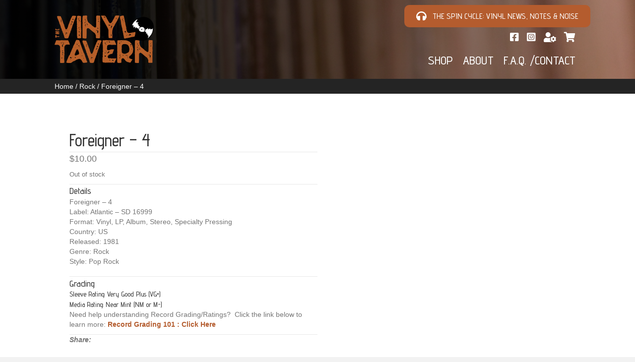

--- FILE ---
content_type: text/html; charset=UTF-8
request_url: https://vinyltavern.com/product/foreigner-4/
body_size: 29279
content:
<!DOCTYPE html>
<html lang="en-US">
<head>
<meta charset="UTF-8" />
<meta name='viewport' content='width=device-width, initial-scale=1.0' />
<meta http-equiv='X-UA-Compatible' content='IE=edge' />
<script>
var gform;gform||(document.addEventListener("gform_main_scripts_loaded",function(){gform.scriptsLoaded=!0}),window.addEventListener("DOMContentLoaded",function(){gform.domLoaded=!0}),gform={domLoaded:!1,scriptsLoaded:!1,initializeOnLoaded:function(o){gform.domLoaded&&gform.scriptsLoaded?o():!gform.domLoaded&&gform.scriptsLoaded?window.addEventListener("DOMContentLoaded",o):document.addEventListener("gform_main_scripts_loaded",o)},hooks:{action:{},filter:{}},addAction:function(o,n,r,t){gform.addHook("action",o,n,r,t)},addFilter:function(o,n,r,t){gform.addHook("filter",o,n,r,t)},doAction:function(o){gform.doHook("action",o,arguments)},applyFilters:function(o){return gform.doHook("filter",o,arguments)},removeAction:function(o,n){gform.removeHook("action",o,n)},removeFilter:function(o,n,r){gform.removeHook("filter",o,n,r)},addHook:function(o,n,r,t,i){null==gform.hooks[o][n]&&(gform.hooks[o][n]=[]);var e=gform.hooks[o][n];null==i&&(i=n+"_"+e.length),gform.hooks[o][n].push({tag:i,callable:r,priority:t=null==t?10:t})},doHook:function(n,o,r){var t;if(r=Array.prototype.slice.call(r,1),null!=gform.hooks[n][o]&&((o=gform.hooks[n][o]).sort(function(o,n){return o.priority-n.priority}),o.forEach(function(o){"function"!=typeof(t=o.callable)&&(t=window[t]),"action"==n?t.apply(null,r):r[0]=t.apply(null,r)})),"filter"==n)return r[0]},removeHook:function(o,n,t,i){var r;null!=gform.hooks[o][n]&&(r=(r=gform.hooks[o][n]).filter(function(o,n,r){return!!(null!=i&&i!=o.tag||null!=t&&t!=o.priority)}),gform.hooks[o][n]=r)}});
</script>

<link rel="profile" href="https://gmpg.org/xfn/11" />
<script data-type="text/javascript" type="text/plain">function loadAsync(e,t){var a,n=!1;a=document.createElement("script"),a.type="text/javascript",a.src=e,a.onreadystatechange=function(){n||this.readyState&&"complete"!=this.readyState||(n=!0,"function"==typeof t&&t())},a.onload=a.onreadystatechange,document.getElementsByTagName("head")[0].appendChild(a)}</script>
<meta name='robots' content='index, follow, max-image-preview:large, max-snippet:-1, max-video-preview:-1' />

<!-- Google Tag Manager for WordPress by gtm4wp.com -->
<script data-cfasync="false" data-pagespeed-no-defer="" data-type="text/javascript" type="text/plain">
	var gtm4wp_datalayer_name = "dataLayer";
	var dataLayer = dataLayer || [];
	const gtm4wp_use_sku_instead = 0;
	const gtm4wp_currency = 'USD';
	const gtm4wp_product_per_impression = 15;
	const gtm4wp_clear_ecommerce = false;
	const gtm4wp_datalayer_max_timeout = 2000;
</script>
<!-- End Google Tag Manager for WordPress by gtm4wp.com -->
	<!-- This site is optimized with the Yoast SEO plugin v26.7 - https://yoast.com/wordpress/plugins/seo/ -->
	<title>Foreigner – 4 - New &amp; Used Vinyl | Vinyl Tavern</title>
	<meta name="description" content="Foreigner – 4 Vinyl Tavern - New &amp; Used Vinyl" />
	<link rel="canonical" href="https://vinyltavern.com/product/foreigner-4/" />
	<meta property="og:locale" content="en_US" />
	<meta property="og:type" content="article" />
	<meta property="og:title" content="Foreigner – 4 - New &amp; Used Vinyl | Vinyl Tavern" />
	<meta property="og:description" content="Foreigner – 4 Vinyl Tavern - New &amp; Used Vinyl" />
	<meta property="og:url" content="https://vinyltavern.com/product/foreigner-4/" />
	<meta property="og:site_name" content="Vinyl Tavern" />
	<meta property="article:publisher" content="https://www.facebook.com/vinyltavern" />
	<meta property="article:modified_time" content="2022-08-31T02:48:29+00:00" />
	<meta property="og:image" content="https://i2.wp.com/vinyltavern.com/wp-content/uploads/2021/10/Foreigner-–-4-vinyl.jpg?fit=600%2C600&ssl=1" />
	<meta property="og:image:width" content="600" />
	<meta property="og:image:height" content="600" />
	<meta property="og:image:type" content="image/jpeg" />
	<meta name="twitter:card" content="summary_large_image" />
	<script type="application/ld+json" class="yoast-schema-graph">{"@context":"https://schema.org","@graph":[{"@type":["WebPage","ItemPage"],"@id":"https://vinyltavern.com/product/foreigner-4/","url":"https://vinyltavern.com/product/foreigner-4/","name":"Foreigner – 4 - New & Used Vinyl | Vinyl Tavern","isPartOf":{"@id":"https://vinyltavern.com/#website"},"primaryImageOfPage":{"@id":"https://vinyltavern.com/product/foreigner-4/#primaryimage"},"image":{"@id":"https://vinyltavern.com/product/foreigner-4/#primaryimage"},"thumbnailUrl":"https://vinyltavern.com/wp-content/uploads/2021/10/Foreigner-–-4-vinyl.jpg","datePublished":"2021-10-11T22:10:19+00:00","dateModified":"2022-08-31T02:48:29+00:00","description":"Foreigner – 4 Vinyl Tavern - New & Used Vinyl","breadcrumb":{"@id":"https://vinyltavern.com/product/foreigner-4/#breadcrumb"},"inLanguage":"en-US","potentialAction":[{"@type":"ReadAction","target":["https://vinyltavern.com/product/foreigner-4/"]}]},{"@type":"ImageObject","inLanguage":"en-US","@id":"https://vinyltavern.com/product/foreigner-4/#primaryimage","url":"https://vinyltavern.com/wp-content/uploads/2021/10/Foreigner-–-4-vinyl.jpg","contentUrl":"https://vinyltavern.com/wp-content/uploads/2021/10/Foreigner-–-4-vinyl.jpg","width":600,"height":600,"caption":"Foreigner – 4 vinyl"},{"@type":"BreadcrumbList","@id":"https://vinyltavern.com/product/foreigner-4/#breadcrumb","itemListElement":[{"@type":"ListItem","position":1,"name":"Home","item":"https://vinyltavern.com/"},{"@type":"ListItem","position":2,"name":"Products","item":"https://vinyltavern.com/shop/"},{"@type":"ListItem","position":3,"name":"Foreigner – 4"}]},{"@type":"WebSite","@id":"https://vinyltavern.com/#website","url":"https://vinyltavern.com/","name":"Vinyl Tavern","description":"Used Vinyl - Classics - Rare -Collectibles Jazz / Funk / Rock / Pop / Metal and More","publisher":{"@id":"https://vinyltavern.com/#organization"},"potentialAction":[{"@type":"SearchAction","target":{"@type":"EntryPoint","urlTemplate":"https://vinyltavern.com/?s={search_term_string}"},"query-input":{"@type":"PropertyValueSpecification","valueRequired":true,"valueName":"search_term_string"}}],"inLanguage":"en-US"},{"@type":"Organization","@id":"https://vinyltavern.com/#organization","name":"The Vinyl Tavern","url":"https://vinyltavern.com/","logo":{"@type":"ImageObject","inLanguage":"en-US","@id":"https://vinyltavern.com/#/schema/logo/image/","url":"https://vinyltavern.com/wp-content/uploads/2021/09/thevinyltavern-trans.png","contentUrl":"https://vinyltavern.com/wp-content/uploads/2021/09/thevinyltavern-trans.png","width":895,"height":516,"caption":"The Vinyl Tavern"},"image":{"@id":"https://vinyltavern.com/#/schema/logo/image/"},"sameAs":["https://www.facebook.com/vinyltavern"]}]}</script>
	<!-- / Yoast SEO plugin. -->


<link rel='dns-prefetch' href='//www.googletagmanager.com' />
<link rel='dns-prefetch' href='//static.addtoany.com' />
<link rel='dns-prefetch' href='//capi-automation.s3.us-east-2.amazonaws.com' />
<link rel='dns-prefetch' href='//www.google.com' />
<link rel='dns-prefetch' href='//fonts.googleapis.com' />
<link href='https://fonts.gstatic.com' crossorigin rel='preconnect' />
<link rel="alternate" type="application/rss+xml" title="Vinyl Tavern &raquo; Feed" href="https://vinyltavern.com/feed/" />
<link rel="alternate" type="application/rss+xml" title="Vinyl Tavern &raquo; Comments Feed" href="https://vinyltavern.com/comments/feed/" />
<link rel="preload" href="https://vinyltavern.com/wp-content/plugins/bb-plugin/fonts/fontawesome/5.15.4/webfonts/fa-solid-900.woff2" as="font" type="font/woff2" crossorigin="anonymous">
<link rel="preload" href="https://vinyltavern.com/wp-content/plugins/bb-plugin/fonts/fontawesome/5.15.4/webfonts/fa-brands-400.woff2" as="font" type="font/woff2" crossorigin="anonymous">
<link rel="preload" href="https://vinyltavern.com/wp-content/plugins/bb-plugin/fonts/fontawesome/5.15.4/webfonts/fa-regular-400.woff2" as="font" type="font/woff2" crossorigin="anonymous">
<link rel="preload" href="https://vinyltavern.com/wp-content/plugins/bb-plugin/fonts/fontawesome/5.15.4/css/all.min.css" as="style" media="all" onload="this.onload=null;this.rel='stylesheet'">
<link rel="stylesheet" href="https://vinyltavern.com/wp-content/plugins/bb-plugin/fonts/fontawesome/5.15.4/css/all.min.css" media="all">
<noscript><link rel="stylesheet" href="https://vinyltavern.com/wp-content/plugins/bb-plugin/fonts/fontawesome/5.15.4/css/all.min.css" media="all"></noscript>
<!--[if IE]><link rel="stylesheet" href="https://vinyltavern.com/wp-content/plugins/bb-plugin/fonts/fontawesome/5.15.4/css/all.min.css" media="all"><![endif]-->
<link rel="preload" href="https://fonts.googleapis.com/css2?family=Advent+Pro:ital,wght@0,500&#038;display=swap" as="style" media="all" onload="this.onload=null;this.rel='stylesheet'">
<link rel="stylesheet" href="https://fonts.googleapis.com/css2?family=Advent+Pro:ital,wght@0,500&#038;display=swap" media="all">
<noscript><link rel="stylesheet" href="https://fonts.googleapis.com/css2?family=Advent+Pro:ital,wght@0,500&#038;display=swap" media="all"></noscript>
<!--[if IE]><link rel="stylesheet" href="https://fonts.googleapis.com/css2?family=Advent+Pro:ital,wght@0,500&#038;display=swap" media="all"><![endif]-->
<style id='wp-img-auto-sizes-contain-inline-css'>
img:is([sizes=auto i],[sizes^="auto," i]){contain-intrinsic-size:3000px 1500px}
/*# sourceURL=wp-img-auto-sizes-contain-inline-css */
</style>
<style class="optimize_css_2" type="text/css" media="all">.wcs-recurring-totals-panel{position:relative;padding:1em 0 0}.wcs-recurring-totals-panel::after{border-style:solid;border-width:1px 0;bottom:0;content:"";display:block;left:0;opacity:.3;pointer-events:none;position:absolute;right:0;top:0}.wcs-recurring-totals-panel+.wcs-recurring-totals-panel::after{border-top-width:0}.wcs-recurring-totals-panel .wc-block-components-panel .wc-block-components-totals-item{padding-left:0;padding-right:0}.wcs-recurring-totals-panel .wc-block-components-totals-item__label::first-letter{text-transform:capitalize}.wcs-recurring-totals-panel .wcs-recurring-totals-panel__title .wc-block-components-totals-item__label{font-weight:700}.wcs-recurring-totals-panel__title{margin:0}.wcs-recurring-totals-panel__details .wc-block-components-panel__button,.wcs-recurring-totals-panel__details .wc-block-components-panel__button:hover,.wcs-recurring-totals-panel__details .wc-block-components-panel__button:focus{font-size:.875em}.wcs-recurring-totals-panel__details .wc-block-components-panel__content>.wc-block-components-totals-item:first-child{margin-top:0}.wcs-recurring-totals-panel__details .wc-block-components-panel__content>.wc-block-components-totals-item:last-child{margin-bottom:0}.wcs-recurring-totals-panel__details .wcs-recurring-totals-panel__details-total .wc-block-components-totals-item__label{font-weight:700}.wcs-recurring-totals__subscription-length{float:right}</style>
<style id='wp-block-library-inline-css'>
:root{--wp-block-synced-color:#7a00df;--wp-block-synced-color--rgb:122,0,223;--wp-bound-block-color:var(--wp-block-synced-color);--wp-editor-canvas-background:#ddd;--wp-admin-theme-color:#007cba;--wp-admin-theme-color--rgb:0,124,186;--wp-admin-theme-color-darker-10:#006ba1;--wp-admin-theme-color-darker-10--rgb:0,107,160.5;--wp-admin-theme-color-darker-20:#005a87;--wp-admin-theme-color-darker-20--rgb:0,90,135;--wp-admin-border-width-focus:2px}@media (min-resolution:192dpi){:root{--wp-admin-border-width-focus:1.5px}}.wp-element-button{cursor:pointer}:root .has-very-light-gray-background-color{background-color:#eee}:root .has-very-dark-gray-background-color{background-color:#313131}:root .has-very-light-gray-color{color:#eee}:root .has-very-dark-gray-color{color:#313131}:root .has-vivid-green-cyan-to-vivid-cyan-blue-gradient-background{background:linear-gradient(135deg,#00d084,#0693e3)}:root .has-purple-crush-gradient-background{background:linear-gradient(135deg,#34e2e4,#4721fb 50%,#ab1dfe)}:root .has-hazy-dawn-gradient-background{background:linear-gradient(135deg,#faaca8,#dad0ec)}:root .has-subdued-olive-gradient-background{background:linear-gradient(135deg,#fafae1,#67a671)}:root .has-atomic-cream-gradient-background{background:linear-gradient(135deg,#fdd79a,#004a59)}:root .has-nightshade-gradient-background{background:linear-gradient(135deg,#330968,#31cdcf)}:root .has-midnight-gradient-background{background:linear-gradient(135deg,#020381,#2874fc)}:root{--wp--preset--font-size--normal:16px;--wp--preset--font-size--huge:42px}.has-regular-font-size{font-size:1em}.has-larger-font-size{font-size:2.625em}.has-normal-font-size{font-size:var(--wp--preset--font-size--normal)}.has-huge-font-size{font-size:var(--wp--preset--font-size--huge)}.has-text-align-center{text-align:center}.has-text-align-left{text-align:left}.has-text-align-right{text-align:right}.has-fit-text{white-space:nowrap!important}#end-resizable-editor-section{display:none}.aligncenter{clear:both}.items-justified-left{justify-content:flex-start}.items-justified-center{justify-content:center}.items-justified-right{justify-content:flex-end}.items-justified-space-between{justify-content:space-between}.screen-reader-text{border:0;clip-path:inset(50%);height:1px;margin:-1px;overflow:hidden;padding:0;position:absolute;width:1px;word-wrap:normal!important}.screen-reader-text:focus{background-color:#ddd;clip-path:none;color:#444;display:block;font-size:1em;height:auto;left:5px;line-height:normal;padding:15px 23px 14px;text-decoration:none;top:5px;width:auto;z-index:100000}html :where(.has-border-color){border-style:solid}html :where([style*=border-top-color]){border-top-style:solid}html :where([style*=border-right-color]){border-right-style:solid}html :where([style*=border-bottom-color]){border-bottom-style:solid}html :where([style*=border-left-color]){border-left-style:solid}html :where([style*=border-width]){border-style:solid}html :where([style*=border-top-width]){border-top-style:solid}html :where([style*=border-right-width]){border-right-style:solid}html :where([style*=border-bottom-width]){border-bottom-style:solid}html :where([style*=border-left-width]){border-left-style:solid}html :where(img[class*=wp-image-]){height:auto;max-width:100%}:where(figure){margin:0 0 1em}html :where(.is-position-sticky){--wp-admin--admin-bar--position-offset:var(--wp-admin--admin-bar--height,0px)}@media screen and (max-width:600px){html :where(.is-position-sticky){--wp-admin--admin-bar--position-offset:0px}}

/*# sourceURL=wp-block-library-inline-css */
</style><style id='global-styles-inline-css'>
:root{--wp--preset--aspect-ratio--square: 1;--wp--preset--aspect-ratio--4-3: 4/3;--wp--preset--aspect-ratio--3-4: 3/4;--wp--preset--aspect-ratio--3-2: 3/2;--wp--preset--aspect-ratio--2-3: 2/3;--wp--preset--aspect-ratio--16-9: 16/9;--wp--preset--aspect-ratio--9-16: 9/16;--wp--preset--color--black: #000000;--wp--preset--color--cyan-bluish-gray: #abb8c3;--wp--preset--color--white: #ffffff;--wp--preset--color--pale-pink: #f78da7;--wp--preset--color--vivid-red: #cf2e2e;--wp--preset--color--luminous-vivid-orange: #ff6900;--wp--preset--color--luminous-vivid-amber: #fcb900;--wp--preset--color--light-green-cyan: #7bdcb5;--wp--preset--color--vivid-green-cyan: #00d084;--wp--preset--color--pale-cyan-blue: #8ed1fc;--wp--preset--color--vivid-cyan-blue: #0693e3;--wp--preset--color--vivid-purple: #9b51e0;--wp--preset--color--fl-heading-text: #333333;--wp--preset--color--fl-body-bg: #f2f2f2;--wp--preset--color--fl-body-text: #757575;--wp--preset--color--fl-accent: #b45c2e;--wp--preset--color--fl-accent-hover: #b56d46;--wp--preset--color--fl-topbar-bg: #ffffff;--wp--preset--color--fl-topbar-text: #757575;--wp--preset--color--fl-topbar-link: #2b7bb9;--wp--preset--color--fl-topbar-hover: #2b7bb9;--wp--preset--color--fl-header-bg: #ffffff;--wp--preset--color--fl-header-text: #757575;--wp--preset--color--fl-header-link: #757575;--wp--preset--color--fl-header-hover: #2b7bb9;--wp--preset--color--fl-nav-bg: #ffffff;--wp--preset--color--fl-nav-link: #757575;--wp--preset--color--fl-nav-hover: #2b7bb9;--wp--preset--color--fl-content-bg: #ffffff;--wp--preset--color--fl-footer-widgets-bg: #ffffff;--wp--preset--color--fl-footer-widgets-text: #757575;--wp--preset--color--fl-footer-widgets-link: #2b7bb9;--wp--preset--color--fl-footer-widgets-hover: #2b7bb9;--wp--preset--color--fl-footer-bg: #ffffff;--wp--preset--color--fl-footer-text: #757575;--wp--preset--color--fl-footer-link: #2b7bb9;--wp--preset--color--fl-footer-hover: #2b7bb9;--wp--preset--gradient--vivid-cyan-blue-to-vivid-purple: linear-gradient(135deg,rgb(6,147,227) 0%,rgb(155,81,224) 100%);--wp--preset--gradient--light-green-cyan-to-vivid-green-cyan: linear-gradient(135deg,rgb(122,220,180) 0%,rgb(0,208,130) 100%);--wp--preset--gradient--luminous-vivid-amber-to-luminous-vivid-orange: linear-gradient(135deg,rgb(252,185,0) 0%,rgb(255,105,0) 100%);--wp--preset--gradient--luminous-vivid-orange-to-vivid-red: linear-gradient(135deg,rgb(255,105,0) 0%,rgb(207,46,46) 100%);--wp--preset--gradient--very-light-gray-to-cyan-bluish-gray: linear-gradient(135deg,rgb(238,238,238) 0%,rgb(169,184,195) 100%);--wp--preset--gradient--cool-to-warm-spectrum: linear-gradient(135deg,rgb(74,234,220) 0%,rgb(151,120,209) 20%,rgb(207,42,186) 40%,rgb(238,44,130) 60%,rgb(251,105,98) 80%,rgb(254,248,76) 100%);--wp--preset--gradient--blush-light-purple: linear-gradient(135deg,rgb(255,206,236) 0%,rgb(152,150,240) 100%);--wp--preset--gradient--blush-bordeaux: linear-gradient(135deg,rgb(254,205,165) 0%,rgb(254,45,45) 50%,rgb(107,0,62) 100%);--wp--preset--gradient--luminous-dusk: linear-gradient(135deg,rgb(255,203,112) 0%,rgb(199,81,192) 50%,rgb(65,88,208) 100%);--wp--preset--gradient--pale-ocean: linear-gradient(135deg,rgb(255,245,203) 0%,rgb(182,227,212) 50%,rgb(51,167,181) 100%);--wp--preset--gradient--electric-grass: linear-gradient(135deg,rgb(202,248,128) 0%,rgb(113,206,126) 100%);--wp--preset--gradient--midnight: linear-gradient(135deg,rgb(2,3,129) 0%,rgb(40,116,252) 100%);--wp--preset--font-size--small: 13px;--wp--preset--font-size--medium: 20px;--wp--preset--font-size--large: 36px;--wp--preset--font-size--x-large: 42px;--wp--preset--spacing--20: 0.44rem;--wp--preset--spacing--30: 0.67rem;--wp--preset--spacing--40: 1rem;--wp--preset--spacing--50: 1.5rem;--wp--preset--spacing--60: 2.25rem;--wp--preset--spacing--70: 3.38rem;--wp--preset--spacing--80: 5.06rem;--wp--preset--shadow--natural: 6px 6px 9px rgba(0, 0, 0, 0.2);--wp--preset--shadow--deep: 12px 12px 50px rgba(0, 0, 0, 0.4);--wp--preset--shadow--sharp: 6px 6px 0px rgba(0, 0, 0, 0.2);--wp--preset--shadow--outlined: 6px 6px 0px -3px rgb(255, 255, 255), 6px 6px rgb(0, 0, 0);--wp--preset--shadow--crisp: 6px 6px 0px rgb(0, 0, 0);}:where(.is-layout-flex){gap: 0.5em;}:where(.is-layout-grid){gap: 0.5em;}body .is-layout-flex{display: flex;}.is-layout-flex{flex-wrap: wrap;align-items: center;}.is-layout-flex > :is(*, div){margin: 0;}body .is-layout-grid{display: grid;}.is-layout-grid > :is(*, div){margin: 0;}:where(.wp-block-columns.is-layout-flex){gap: 2em;}:where(.wp-block-columns.is-layout-grid){gap: 2em;}:where(.wp-block-post-template.is-layout-flex){gap: 1.25em;}:where(.wp-block-post-template.is-layout-grid){gap: 1.25em;}.has-black-color{color: var(--wp--preset--color--black) !important;}.has-cyan-bluish-gray-color{color: var(--wp--preset--color--cyan-bluish-gray) !important;}.has-white-color{color: var(--wp--preset--color--white) !important;}.has-pale-pink-color{color: var(--wp--preset--color--pale-pink) !important;}.has-vivid-red-color{color: var(--wp--preset--color--vivid-red) !important;}.has-luminous-vivid-orange-color{color: var(--wp--preset--color--luminous-vivid-orange) !important;}.has-luminous-vivid-amber-color{color: var(--wp--preset--color--luminous-vivid-amber) !important;}.has-light-green-cyan-color{color: var(--wp--preset--color--light-green-cyan) !important;}.has-vivid-green-cyan-color{color: var(--wp--preset--color--vivid-green-cyan) !important;}.has-pale-cyan-blue-color{color: var(--wp--preset--color--pale-cyan-blue) !important;}.has-vivid-cyan-blue-color{color: var(--wp--preset--color--vivid-cyan-blue) !important;}.has-vivid-purple-color{color: var(--wp--preset--color--vivid-purple) !important;}.has-black-background-color{background-color: var(--wp--preset--color--black) !important;}.has-cyan-bluish-gray-background-color{background-color: var(--wp--preset--color--cyan-bluish-gray) !important;}.has-white-background-color{background-color: var(--wp--preset--color--white) !important;}.has-pale-pink-background-color{background-color: var(--wp--preset--color--pale-pink) !important;}.has-vivid-red-background-color{background-color: var(--wp--preset--color--vivid-red) !important;}.has-luminous-vivid-orange-background-color{background-color: var(--wp--preset--color--luminous-vivid-orange) !important;}.has-luminous-vivid-amber-background-color{background-color: var(--wp--preset--color--luminous-vivid-amber) !important;}.has-light-green-cyan-background-color{background-color: var(--wp--preset--color--light-green-cyan) !important;}.has-vivid-green-cyan-background-color{background-color: var(--wp--preset--color--vivid-green-cyan) !important;}.has-pale-cyan-blue-background-color{background-color: var(--wp--preset--color--pale-cyan-blue) !important;}.has-vivid-cyan-blue-background-color{background-color: var(--wp--preset--color--vivid-cyan-blue) !important;}.has-vivid-purple-background-color{background-color: var(--wp--preset--color--vivid-purple) !important;}.has-black-border-color{border-color: var(--wp--preset--color--black) !important;}.has-cyan-bluish-gray-border-color{border-color: var(--wp--preset--color--cyan-bluish-gray) !important;}.has-white-border-color{border-color: var(--wp--preset--color--white) !important;}.has-pale-pink-border-color{border-color: var(--wp--preset--color--pale-pink) !important;}.has-vivid-red-border-color{border-color: var(--wp--preset--color--vivid-red) !important;}.has-luminous-vivid-orange-border-color{border-color: var(--wp--preset--color--luminous-vivid-orange) !important;}.has-luminous-vivid-amber-border-color{border-color: var(--wp--preset--color--luminous-vivid-amber) !important;}.has-light-green-cyan-border-color{border-color: var(--wp--preset--color--light-green-cyan) !important;}.has-vivid-green-cyan-border-color{border-color: var(--wp--preset--color--vivid-green-cyan) !important;}.has-pale-cyan-blue-border-color{border-color: var(--wp--preset--color--pale-cyan-blue) !important;}.has-vivid-cyan-blue-border-color{border-color: var(--wp--preset--color--vivid-cyan-blue) !important;}.has-vivid-purple-border-color{border-color: var(--wp--preset--color--vivid-purple) !important;}.has-vivid-cyan-blue-to-vivid-purple-gradient-background{background: var(--wp--preset--gradient--vivid-cyan-blue-to-vivid-purple) !important;}.has-light-green-cyan-to-vivid-green-cyan-gradient-background{background: var(--wp--preset--gradient--light-green-cyan-to-vivid-green-cyan) !important;}.has-luminous-vivid-amber-to-luminous-vivid-orange-gradient-background{background: var(--wp--preset--gradient--luminous-vivid-amber-to-luminous-vivid-orange) !important;}.has-luminous-vivid-orange-to-vivid-red-gradient-background{background: var(--wp--preset--gradient--luminous-vivid-orange-to-vivid-red) !important;}.has-very-light-gray-to-cyan-bluish-gray-gradient-background{background: var(--wp--preset--gradient--very-light-gray-to-cyan-bluish-gray) !important;}.has-cool-to-warm-spectrum-gradient-background{background: var(--wp--preset--gradient--cool-to-warm-spectrum) !important;}.has-blush-light-purple-gradient-background{background: var(--wp--preset--gradient--blush-light-purple) !important;}.has-blush-bordeaux-gradient-background{background: var(--wp--preset--gradient--blush-bordeaux) !important;}.has-luminous-dusk-gradient-background{background: var(--wp--preset--gradient--luminous-dusk) !important;}.has-pale-ocean-gradient-background{background: var(--wp--preset--gradient--pale-ocean) !important;}.has-electric-grass-gradient-background{background: var(--wp--preset--gradient--electric-grass) !important;}.has-midnight-gradient-background{background: var(--wp--preset--gradient--midnight) !important;}.has-small-font-size{font-size: var(--wp--preset--font-size--small) !important;}.has-medium-font-size{font-size: var(--wp--preset--font-size--medium) !important;}.has-large-font-size{font-size: var(--wp--preset--font-size--large) !important;}.has-x-large-font-size{font-size: var(--wp--preset--font-size--x-large) !important;}
/*# sourceURL=global-styles-inline-css */
</style>

<style id='classic-theme-styles-inline-css'>
/*! This file is auto-generated */
.wp-block-button__link{color:#fff;background-color:#32373c;border-radius:9999px;box-shadow:none;text-decoration:none;padding:calc(.667em + 2px) calc(1.333em + 2px);font-size:1.125em}.wp-block-file__button{background:#32373c;color:#fff;text-decoration:none}
/*# sourceURL=/wp-includes/css/classic-themes.min.css */
</style>
<style class="optimize_css_2" type="text/css" media="all">.product-type-wgm_gift_card .price{margin:0!important}.product-type-wgm_gift_card .price~.cart{padding-top:0!important}.wps_wgm_added_wrapper{margin-bottom:20px}.wps_wgm_added_wrapper .wps_wgm_section .wps_wgc_label{font-size:14px;font-weight:700;text-transform:uppercase}#TB_window{left:0!important;margin:0 auto!important;max-width:600px!important;right:0!important;top:10%!important;width:95%!important;-webkit-overflow-scrolling:touch!important;z-index:9999999}#TB_window iframe#TB_iframeContent{margin:0 auto;max-width:600px;width:100%!important;height:480px!important}@media only screen and (max-width:640px){#TB_window>iframe#TB_iframeContent{height:400px!important}#TB_window{height:80vh;overflow-y:scroll}}#wps_wgm_from_name{width:99%}#wps_wgm_to_download{width:99%}#wps_wgm_to_email{width:99%}#wps_wgm_message{width:99%}.wps_redeem_embed{width:100%;height:610px;display:block}.wps_wgm_send_giftcard{margin-right:5px}.wps_wgm_msg_info,.wps_wgm_msg_info_multiple_email{margin-top:5px;margin-bottom:3px;display:block;font-size:13px}.wps_wgm_msg_info_multiple_name{display:block;font-size:13px;display:none}#wps_wgm_to_name_optional{margin-top:10px;width:99%;display:none}.wps_wgm_delivery_method{border:1px solid #f1f1f1;box-shadow:0 0 5px rgb(0 0 0 / .12);margin-bottom:25px;padding:20px}.wps_wgm_featured_img{margin-right:12px;margin-bottom:10px;border:solid 3px #d2d2d2;background-color:#00897b;float:left}.wps_wgm_pre_selected_temp{border:3px solid #2c2726!important;border-radius:5px;margin-right:12px}#wps_wgm_price{width:99%}#mwg_wgm_preview_email{font-weight:700;letter-spacing:1px;display:block;width:99%;cursor:pointer}.wps_wgm_selected_template{overflow:auto}#wps_recharge_wallet_giftcard{width:unset!important;color:#fff!important}.wps_wgm_min_user_price{display:none;color:red}.wps_wgm_section select,.wps_wgm_section input[type=text],.wps_wgm_section textarea{min-height:33px;color:#333}.wps_wgm_quantity_one_per_recipient{display:none;margin-top:15px}.woocommerce-MyAccount-content .wps-wallet-field-container{display:flex;flex-direction:column;gap:12px}.wps-wallet-field-container>label{text-align:left;font-size:28px;font-weight:300;line-height:1.5}.woocommerce-MyAccount-content .wps-wallet-field-container input[type=number],.woocommerce-MyAccount-content .wps-wallet-field-container input[type=text],.woocommerce-MyAccount-content .wps-wallet-field-container input[type=submit]{min-height:30px;padding:5px 10px;line-height:1.5;max-width:350px;margin:0}.woocommerce-MyAccount-content .wps-wallet-field-container input[type=submit]{max-width:fit-content;cursor:pointer}.wps_check_balance .button,.wps-wallet-field-container .button{padding:10px 20px;min-height:40px;line-height:1.5;font-size:14px}.wps_gift_card_balance_heading{margin:0;margin-bottom:10px;display:flex;flex-wrap:wrap;justify-content:space-between;gap:10px;line-height:1.25}.wps_gift_card_balance_wrapper{max-width:680px;margin-top:30px}.wps_gift_card_balance_wrapper .gift_card_code input,.wps_gift_card_balance_wrapper .gift_card_balance_email input{width:100%!important;border-radius:5px;height:auto;padding:10px 12px;border:solid 1px #ccc}.gift_card_balance_email,.gift_card_code{margin-bottom:15px}.gift_card_balance_email label,.gift_card_code label{color:#4e4e4e;font-size:14px}input#gift_card_code,input#gift_card_balance_email{width:100%;border:solid 1px #ccc;padding:10px 15px;border-radius:5px}.gift_card_balance_email input#gift_card_balance_email:focus,.gift_card_code input#gift_card_code:focus{border:solid 2px #000;outline:none}.wps_wgm_wrapper_for_preview{margin:15px 0;width:100%;position:unset!important}.wps_wgm_wrapper_for_preview h2{font-size:24px;font-weight:400;line-height:1.25;display:flex;gap:15px;justify-content:space-between;color:#1e1e1e;text-align:left}.wps_wgm_wrapper_for_preview p{margin:0 0 5px;font-size:14px;font-weight:600;color:#1e1e1e;line-height:1.5;text-align:left;display:flex;gap:20px;justify-content:space-between}.wps_wgm_wrapper_for_preview h2 span{font-weight:600}.wps_wgm_coupon_redeem_loader{display:none;vertical-align:middle}#wps_wgm_coupon_redeem_notify{display:none}</style>
<style class="optimize_css_2" type="text/css" media="all">#TB_overlay{background:#000;opacity:.7;filter:alpha(opacity=70);position:fixed;top:0;right:0;bottom:0;left:0;z-index:100050}#TB_window{position:fixed;background-color:#fff;z-index:100050;visibility:hidden;text-align:left;top:50%;left:50%;-webkit-box-shadow:0 3px 6px rgb(0 0 0 / .3);box-shadow:0 3px 6px rgb(0 0 0 / .3)}#TB_window img#TB_Image{display:block;margin:15px 0 0 15px;border-right:1px solid #ccc;border-bottom:1px solid #ccc;border-top:1px solid #666;border-left:1px solid #666}#TB_caption{height:25px;padding:7px 30px 10px 25px;float:left}#TB_closeWindow{height:25px;padding:11px 25px 10px 0;float:right}#TB_closeWindowButton{position:absolute;left:auto;right:0;width:29px;height:29px;border:0;padding:0;background:none;cursor:pointer;outline:none;-webkit-transition:color .1s ease-in-out,background .1s ease-in-out;transition:color .1s ease-in-out,background .1s ease-in-out}#TB_ajaxWindowTitle{float:left;font-weight:600;line-height:29px;overflow:hidden;padding:0 29px 0 10px;text-overflow:ellipsis;white-space:nowrap;width:calc(100% - 39px)}#TB_title{background:#fcfcfc;border-bottom:1px solid #ddd;height:29px}#TB_ajaxContent{clear:both;padding:2px 15px 15px 15px;overflow:auto;text-align:left;line-height:1.4em}#TB_ajaxContent.TB_modal{padding:15px}#TB_ajaxContent p{padding:5px 0 5px 0}#TB_load{position:fixed;display:none;z-index:100050;top:50%;left:50%;background-color:#E8E8E8;border:1px solid #555;margin:-45px 0 0 -125px;padding:40px 15px 15px}#TB_HideSelect{z-index:99;position:fixed;top:0;left:0;background-color:#fff;border:none;filter:alpha(opacity=0);opacity:0;height:100%;width:100%}#TB_iframeContent{clear:both;border:none}.tb-close-icon{display:block;color:#666;text-align:center;line-height:29px;width:29px;height:29px;position:absolute;top:0;right:0}.tb-close-icon:before{content:"\f158" / '';font:normal 20px/29px dashicons;-webkit-font-smoothing:antialiased;-moz-osx-font-smoothing:grayscale}#TB_closeWindowButton:hover .tb-close-icon,#TB_closeWindowButton:focus .tb-close-icon{color:#006799}#TB_closeWindowButton:focus .tb-close-icon{-webkit-box-shadow:0 0 0 1px #5b9dd9,0 0 2px 1px rgb(30 140 190 / .8);box-shadow:0 0 0 1px #5b9dd9,0 0 2px 1px rgb(30 140 190 / .8)}</style>
<style class="optimize_css_2" type="text/css" media="all">:root{--woocommerce:#720eec;--wc-green:#7ad03a;--wc-red:#a00;--wc-orange:#ffba00;--wc-blue:#2ea2cc;--wc-primary:#720eec;--wc-primary-text:#fcfbfe;--wc-secondary:#e9e6ed;--wc-secondary-text:#515151;--wc-highlight:#958e09;--wc-highligh-text:white;--wc-content-bg:#fff;--wc-subtext:#767676;--wc-form-border-color:rgba(32, 7, 7, 0.8);--wc-form-border-radius:4px;--wc-form-border-width:1px}.woocommerce .woocommerce-error .button,.woocommerce .woocommerce-info .button,.woocommerce .woocommerce-message .button,.woocommerce-page .woocommerce-error .button,.woocommerce-page .woocommerce-info .button,.woocommerce-page .woocommerce-message .button{float:right}.woocommerce .col2-set,.woocommerce-page .col2-set{width:100%}.woocommerce .col2-set::after,.woocommerce .col2-set::before,.woocommerce-page .col2-set::after,.woocommerce-page .col2-set::before{content:" ";display:table}.woocommerce .col2-set::after,.woocommerce-page .col2-set::after{clear:both}.woocommerce .col2-set .col-1,.woocommerce-page .col2-set .col-1{float:left;width:48%}.woocommerce .col2-set .col-2,.woocommerce-page .col2-set .col-2{float:right;width:48%}.woocommerce img,.woocommerce-page img{height:auto;max-width:100%}.woocommerce #content div.product div.images,.woocommerce div.product div.images,.woocommerce-page #content div.product div.images,.woocommerce-page div.product div.images{float:left;width:48%}.woocommerce #content div.product div.thumbnails::after,.woocommerce #content div.product div.thumbnails::before,.woocommerce div.product div.thumbnails::after,.woocommerce div.product div.thumbnails::before,.woocommerce-page #content div.product div.thumbnails::after,.woocommerce-page #content div.product div.thumbnails::before,.woocommerce-page div.product div.thumbnails::after,.woocommerce-page div.product div.thumbnails::before{content:" ";display:table}.woocommerce #content div.product div.thumbnails::after,.woocommerce div.product div.thumbnails::after,.woocommerce-page #content div.product div.thumbnails::after,.woocommerce-page div.product div.thumbnails::after{clear:both}.woocommerce #content div.product div.thumbnails a,.woocommerce div.product div.thumbnails a,.woocommerce-page #content div.product div.thumbnails a,.woocommerce-page div.product div.thumbnails a{float:left;width:30.75%;margin-right:3.8%;margin-bottom:1em}.woocommerce #content div.product div.thumbnails a.last,.woocommerce div.product div.thumbnails a.last,.woocommerce-page #content div.product div.thumbnails a.last,.woocommerce-page div.product div.thumbnails a.last{margin-right:0}.woocommerce #content div.product div.thumbnails a.first,.woocommerce div.product div.thumbnails a.first,.woocommerce-page #content div.product div.thumbnails a.first,.woocommerce-page div.product div.thumbnails a.first{clear:both}.woocommerce #content div.product div.thumbnails.columns-1 a,.woocommerce div.product div.thumbnails.columns-1 a,.woocommerce-page #content div.product div.thumbnails.columns-1 a,.woocommerce-page div.product div.thumbnails.columns-1 a{width:100%;margin-right:0;float:none}.woocommerce #content div.product div.thumbnails.columns-2 a,.woocommerce div.product div.thumbnails.columns-2 a,.woocommerce-page #content div.product div.thumbnails.columns-2 a,.woocommerce-page div.product div.thumbnails.columns-2 a{width:48%}.woocommerce #content div.product div.thumbnails.columns-4 a,.woocommerce div.product div.thumbnails.columns-4 a,.woocommerce-page #content div.product div.thumbnails.columns-4 a,.woocommerce-page div.product div.thumbnails.columns-4 a{width:22.05%}.woocommerce #content div.product div.thumbnails.columns-5 a,.woocommerce div.product div.thumbnails.columns-5 a,.woocommerce-page #content div.product div.thumbnails.columns-5 a,.woocommerce-page div.product div.thumbnails.columns-5 a{width:16.9%}.woocommerce #content div.product div.summary,.woocommerce div.product div.summary,.woocommerce-page #content div.product div.summary,.woocommerce-page div.product div.summary{float:right;width:48%;clear:none}.woocommerce #content div.product .woocommerce-tabs,.woocommerce div.product .woocommerce-tabs,.woocommerce-page #content div.product .woocommerce-tabs,.woocommerce-page div.product .woocommerce-tabs{clear:both}.woocommerce #content div.product .woocommerce-tabs ul.tabs::after,.woocommerce #content div.product .woocommerce-tabs ul.tabs::before,.woocommerce div.product .woocommerce-tabs ul.tabs::after,.woocommerce div.product .woocommerce-tabs ul.tabs::before,.woocommerce-page #content div.product .woocommerce-tabs ul.tabs::after,.woocommerce-page #content div.product .woocommerce-tabs ul.tabs::before,.woocommerce-page div.product .woocommerce-tabs ul.tabs::after,.woocommerce-page div.product .woocommerce-tabs ul.tabs::before{content:" ";display:table}.woocommerce #content div.product .woocommerce-tabs ul.tabs::after,.woocommerce div.product .woocommerce-tabs ul.tabs::after,.woocommerce-page #content div.product .woocommerce-tabs ul.tabs::after,.woocommerce-page div.product .woocommerce-tabs ul.tabs::after{clear:both}.woocommerce #content div.product .woocommerce-tabs ul.tabs li,.woocommerce div.product .woocommerce-tabs ul.tabs li,.woocommerce-page #content div.product .woocommerce-tabs ul.tabs li,.woocommerce-page div.product .woocommerce-tabs ul.tabs li{display:inline-block}.woocommerce #content div.product #reviews .comment::after,.woocommerce #content div.product #reviews .comment::before,.woocommerce div.product #reviews .comment::after,.woocommerce div.product #reviews .comment::before,.woocommerce-page #content div.product #reviews .comment::after,.woocommerce-page #content div.product #reviews .comment::before,.woocommerce-page div.product #reviews .comment::after,.woocommerce-page div.product #reviews .comment::before{content:" ";display:table}.woocommerce #content div.product #reviews .comment::after,.woocommerce div.product #reviews .comment::after,.woocommerce-page #content div.product #reviews .comment::after,.woocommerce-page div.product #reviews .comment::after{clear:both}.woocommerce #content div.product #reviews .comment img,.woocommerce div.product #reviews .comment img,.woocommerce-page #content div.product #reviews .comment img,.woocommerce-page div.product #reviews .comment img{float:right;height:auto}.woocommerce ul.products,.woocommerce-page ul.products{clear:both}.woocommerce ul.products::after,.woocommerce ul.products::before,.woocommerce-page ul.products::after,.woocommerce-page ul.products::before{content:" ";display:table}.woocommerce ul.products::after,.woocommerce-page ul.products::after{clear:both}.woocommerce ul.products li.product,.woocommerce-page ul.products li.product{float:left;margin:0 3.8% 2.992em 0;padding:0;position:relative;width:22.05%;margin-left:0}.woocommerce ul.products li.first,.woocommerce-page ul.products li.first{clear:both}.woocommerce ul.products li.last,.woocommerce-page ul.products li.last{margin-right:0}.woocommerce ul.products.columns-1 li.product,.woocommerce-page ul.products.columns-1 li.product{width:100%;margin-right:0}.woocommerce ul.products.columns-2 li.product,.woocommerce-page ul.products.columns-2 li.product{width:48%}.woocommerce ul.products.columns-3 li.product,.woocommerce-page ul.products.columns-3 li.product{width:30.75%}.woocommerce ul.products.columns-5 li.product,.woocommerce-page ul.products.columns-5 li.product{width:16.95%}.woocommerce ul.products.columns-6 li.product,.woocommerce-page ul.products.columns-6 li.product{width:13.5%}.woocommerce-page.columns-1 ul.products li.product,.woocommerce.columns-1 ul.products li.product{width:100%;margin-right:0}.woocommerce-page.columns-2 ul.products li.product,.woocommerce.columns-2 ul.products li.product{width:48%}.woocommerce-page.columns-3 ul.products li.product,.woocommerce.columns-3 ul.products li.product{width:30.75%}.woocommerce-page.columns-5 ul.products li.product,.woocommerce.columns-5 ul.products li.product{width:16.95%}.woocommerce-page.columns-6 ul.products li.product,.woocommerce.columns-6 ul.products li.product{width:13.5%}.woocommerce .woocommerce-result-count,.woocommerce-page .woocommerce-result-count{float:left}.woocommerce .woocommerce-ordering,.woocommerce-page .woocommerce-ordering{float:right}.woocommerce .woocommerce-pagination ul.page-numbers::after,.woocommerce .woocommerce-pagination ul.page-numbers::before,.woocommerce-page .woocommerce-pagination ul.page-numbers::after,.woocommerce-page .woocommerce-pagination ul.page-numbers::before{content:" ";display:table}.woocommerce .woocommerce-pagination ul.page-numbers::after,.woocommerce-page .woocommerce-pagination ul.page-numbers::after{clear:both}.woocommerce .woocommerce-pagination ul.page-numbers li,.woocommerce-page .woocommerce-pagination ul.page-numbers li{display:inline-block}.woocommerce #content table.cart img,.woocommerce table.cart img,.woocommerce-page #content table.cart img,.woocommerce-page table.cart img{height:auto}.woocommerce #content table.cart td.actions,.woocommerce table.cart td.actions,.woocommerce-page #content table.cart td.actions,.woocommerce-page table.cart td.actions{text-align:right}.woocommerce #content table.cart td.actions .input-text,.woocommerce table.cart td.actions .input-text,.woocommerce-page #content table.cart td.actions .input-text,.woocommerce-page table.cart td.actions .input-text{width:80px}.woocommerce #content table.cart td.actions .coupon,.woocommerce table.cart td.actions .coupon,.woocommerce-page #content table.cart td.actions .coupon,.woocommerce-page table.cart td.actions .coupon{float:left}.woocommerce .cart-collaterals,.woocommerce-page .cart-collaterals{width:100%}.woocommerce .cart-collaterals::after,.woocommerce .cart-collaterals::before,.woocommerce-page .cart-collaterals::after,.woocommerce-page .cart-collaterals::before{content:" ";display:table}.woocommerce .cart-collaterals::after,.woocommerce-page .cart-collaterals::after{clear:both}.woocommerce .cart-collaterals .related,.woocommerce-page .cart-collaterals .related{width:30.75%;float:left}.woocommerce .cart-collaterals .cross-sells,.woocommerce-page .cart-collaterals .cross-sells{width:48%;float:left}.woocommerce .cart-collaterals .cross-sells ul.products,.woocommerce-page .cart-collaterals .cross-sells ul.products{float:none}.woocommerce .cart-collaterals .cross-sells ul.products li,.woocommerce-page .cart-collaterals .cross-sells ul.products li{width:48%}.woocommerce .cart-collaterals .shipping_calculator,.woocommerce-page .cart-collaterals .shipping_calculator{width:48%;clear:right;float:right}.woocommerce .cart-collaterals .shipping_calculator::after,.woocommerce .cart-collaterals .shipping_calculator::before,.woocommerce-page .cart-collaterals .shipping_calculator::after,.woocommerce-page .cart-collaterals .shipping_calculator::before{content:" ";display:table}.woocommerce .cart-collaterals .shipping_calculator::after,.woocommerce-page .cart-collaterals .shipping_calculator::after{clear:both}.woocommerce .cart-collaterals .shipping_calculator .col2-set .col-1,.woocommerce .cart-collaterals .shipping_calculator .col2-set .col-2,.woocommerce-page .cart-collaterals .shipping_calculator .col2-set .col-1,.woocommerce-page .cart-collaterals .shipping_calculator .col2-set .col-2{width:47%}.woocommerce .cart-collaterals .cart_totals,.woocommerce-page .cart-collaterals .cart_totals{float:right;width:48%}.woocommerce ul.cart_list li::after,.woocommerce ul.cart_list li::before,.woocommerce ul.product_list_widget li::after,.woocommerce ul.product_list_widget li::before,.woocommerce-page ul.cart_list li::after,.woocommerce-page ul.cart_list li::before,.woocommerce-page ul.product_list_widget li::after,.woocommerce-page ul.product_list_widget li::before{content:" ";display:table}.woocommerce ul.cart_list li::after,.woocommerce ul.product_list_widget li::after,.woocommerce-page ul.cart_list li::after,.woocommerce-page ul.product_list_widget li::after{clear:both}.woocommerce ul.cart_list li img,.woocommerce ul.product_list_widget li img,.woocommerce-page ul.cart_list li img,.woocommerce-page ul.product_list_widget li img{float:right;height:auto}.woocommerce form .form-row::after,.woocommerce form .form-row::before,.woocommerce-page form .form-row::after,.woocommerce-page form .form-row::before{content:" ";display:table}.woocommerce form .form-row::after,.woocommerce-page form .form-row::after{clear:both}.woocommerce form .form-row label,.woocommerce-page form .form-row label{display:block}.woocommerce form .form-row label.checkbox,.woocommerce-page form .form-row label.checkbox{display:inline}.woocommerce form .form-row select,.woocommerce-page form .form-row select{width:100%}.woocommerce form .form-row .input-text,.woocommerce-page form .form-row .input-text{box-sizing:border-box;width:100%}.woocommerce form .form-row-first,.woocommerce form .form-row-last,.woocommerce-page form .form-row-first,.woocommerce-page form .form-row-last{width:47%;overflow:visible}.woocommerce form .form-row-first,.woocommerce-page form .form-row-first{float:left}.woocommerce form .form-row-last,.woocommerce-page form .form-row-last{float:right}.woocommerce form .form-row-wide,.woocommerce-page form .form-row-wide{clear:both}.woocommerce form .password-input,.woocommerce-page form .password-input{display:flex;flex-direction:column;justify-content:center;position:relative}.woocommerce form .password-input input[type=password],.woocommerce-page form .password-input input[type=password]{padding-right:2.5rem}.woocommerce form .password-input input::-ms-reveal,.woocommerce-page form .password-input input::-ms-reveal{display:none}.woocommerce form .show-password-input,.woocommerce-page form .show-password-input{background-color:#fff0;border-radius:0;border:0;color:var(--wc-form-color-text,#000);cursor:pointer;font-size:inherit;line-height:inherit;margin:0;padding:0;position:absolute;right:.7em;text-decoration:none;top:50%;transform:translateY(-50%);-moz-osx-font-smoothing:inherit;-webkit-appearance:none;-webkit-font-smoothing:inherit}.woocommerce form .show-password-input::before,.woocommerce-page form .show-password-input::before{background-repeat:no-repeat;background-size:cover;background-image:url('data:image/svg+xml,<svg width="20" height="20" viewBox="0 0 20 20" fill="none" xmlns="http://www.w3.org/2000/svg"><path d="M17.3 3.3C16.9 2.9 16.2 2.9 15.7 3.3L13.3 5.7C12.2437 5.3079 11.1267 5.1048 10 5.1C6.2 5.2 2.8 7.2 1 10.5C1.2 10.9 1.5 11.3 1.8 11.7C2.6 12.8 3.6 13.7 4.7 14.4L3 16.1C2.6 16.5 2.5 17.2 3 17.7C3.4 18.1 4.1 18.2 4.6 17.7L17.3 4.9C17.7 4.4 17.7 3.7 17.3 3.3ZM6.7 12.3L5.4 13.6C4.2 12.9 3.1 11.9 2.3 10.7C3.5 9 5.1 7.8 7 7.2C5.7 8.6 5.6 10.8 6.7 12.3ZM10.1 9C9.6 8.5 9.7 7.7 10.2 7.2C10.7 6.8 11.4 6.8 11.9 7.2L10.1 9ZM18.3 9.5C17.8 8.8 17.2 8.1 16.5 7.6L15.5 8.6C16.3 9.2 17 9.9 17.6 10.8C15.9 13.4 13 15 9.9 15H9.1L8.1 16C8.8 15.9 9.4 16 10 16C13.3 16 16.4 14.4 18.3 11.7C18.6 11.3 18.8 10.9 19.1 10.5C18.8 10.2 18.6 9.8 18.3 9.5ZM14 10L10 14C12.2 14 14 12.2 14 10Z" fill="%23111111"/></svg>');content:"";display:block;height:22px;width:22px}.woocommerce form .show-password-input.display-password::before,.woocommerce-page form .show-password-input.display-password::before{background-image:url('data:image/svg+xml,<svg width="20" height="20" viewBox="0 0 20 20" fill="none" xmlns="http://www.w3.org/2000/svg"><path d="M18.3 9.49999C15 4.89999 8.50002 3.79999 3.90002 7.19999C2.70002 8.09999 1.70002 9.29999 0.900024 10.6C1.10002 11 1.40002 11.4 1.70002 11.8C5.00002 16.4 11.3 17.4 15.9 14.2C16.8 13.5 17.6 12.8 18.3 11.8C18.6 11.4 18.8 11 19.1 10.6C18.8 10.2 18.6 9.79999 18.3 9.49999ZM10.1 7.19999C10.6 6.69999 11.4 6.69999 11.9 7.19999C12.4 7.69999 12.4 8.49999 11.9 8.99999C11.4 9.49999 10.6 9.49999 10.1 8.99999C9.60003 8.49999 9.60003 7.69999 10.1 7.19999ZM10 14.9C6.90002 14.9 4.00002 13.3 2.30002 10.7C3.50002 8.99999 5.10002 7.79999 7.00002 7.19999C6.30002 7.99999 6.00002 8.89999 6.00002 9.89999C6.00002 12.1 7.70002 14 10 14C12.2 14 14.1 12.3 14.1 9.99999V9.89999C14.1 8.89999 13.7 7.89999 13 7.19999C14.9 7.79999 16.5 8.99999 17.7 10.7C16 13.3 13.1 14.9 10 14.9Z" fill="%23111111"/></svg>')}.woocommerce #payment .form-row select,.woocommerce-page #payment .form-row select{width:auto}.woocommerce #payment .terms,.woocommerce #payment .wc-terms-and-conditions,.woocommerce-page #payment .terms,.woocommerce-page #payment .wc-terms-and-conditions{text-align:left;padding:0 1em 0 0;float:left}.woocommerce #payment #place_order,.woocommerce-page #payment #place_order{float:right}.woocommerce .woocommerce-billing-fields::after,.woocommerce .woocommerce-billing-fields::before,.woocommerce .woocommerce-shipping-fields::after,.woocommerce .woocommerce-shipping-fields::before,.woocommerce-page .woocommerce-billing-fields::after,.woocommerce-page .woocommerce-billing-fields::before,.woocommerce-page .woocommerce-shipping-fields::after,.woocommerce-page .woocommerce-shipping-fields::before{content:" ";display:table}.woocommerce .woocommerce-billing-fields::after,.woocommerce .woocommerce-shipping-fields::after,.woocommerce-page .woocommerce-billing-fields::after,.woocommerce-page .woocommerce-shipping-fields::after{clear:both}.woocommerce .woocommerce-terms-and-conditions,.woocommerce-page .woocommerce-terms-and-conditions{margin-bottom:1.618em;padding:1.618em}.woocommerce .woocommerce-oembed,.woocommerce-page .woocommerce-oembed{position:relative}.woocommerce-account .woocommerce-MyAccount-navigation{float:left;width:30%}.woocommerce-account .woocommerce-MyAccount-content{float:right;width:68%}.woocommerce-account .woocommerce-MyAccount-content mark{background-color:#fff0;color:inherit;font-weight:700}.woocommerce-page.left-sidebar #content.twentyeleven{width:58.4%;margin:0 7.6%;float:right}.woocommerce-page.right-sidebar #content.twentyeleven{margin:0 7.6%;width:58.4%;float:left}.twentyfourteen .tfwc{padding:12px 10px 0;max-width:474px;margin:0 auto}.twentyfourteen .tfwc .product .entry-summary{padding:0!important;margin:0 0 1.618em!important}.twentyfourteen .tfwc div.product.hentry.has-post-thumbnail{margin-top:0}@media screen and (min-width:673px){.twentyfourteen .tfwc{padding-right:30px;padding-left:30px}}@media screen and (min-width:1040px){.twentyfourteen .tfwc{padding-right:15px;padding-left:15px}}@media screen and (min-width:1110px){.twentyfourteen .tfwc{padding-right:30px;padding-left:30px}}@media screen and (min-width:1218px){.twentyfourteen .tfwc{margin-right:54px}.full-width .twentyfourteen .tfwc{margin-right:auto}}.twentyfifteen .t15wc{padding-left:7.6923%;padding-right:7.6923%;padding-top:7.6923%;margin-bottom:7.6923%;background:#fff;box-shadow:0 0 1px rgb(0 0 0 / .15)}.twentyfifteen .t15wc .page-title{margin-left:0}@media screen and (min-width:38.75em){.twentyfifteen .t15wc{margin-right:7.6923%;margin-left:7.6923%;margin-top:8.3333%}}@media screen and (min-width:59.6875em){.twentyfifteen .t15wc{margin-left:8.3333%;margin-right:8.3333%;padding:10%}.single-product .twentyfifteen .entry-summary{padding:0!important}}.twentysixteen .site-main{margin-right:7.6923%;margin-left:7.6923%}.twentysixteen .entry-summary{margin-right:0;margin-left:0}#content .twentysixteen div.product div.images,#content .twentysixteen div.product div.summary{width:46.42857%}@media screen and (min-width:44.375em){.twentysixteen .site-main{margin-right:23.0769%}}@media screen and (min-width:56.875em){.twentysixteen .site-main{margin-right:0;margin-left:0}.no-sidebar .twentysixteen .site-main{margin-right:15%;margin-left:15%}.no-sidebar .twentysixteen .entry-summary{margin-right:0;margin-left:0}}.rtl .woocommerce .col2-set .col-1,.rtl .woocommerce-page .col2-set .col-1{float:right}.rtl .woocommerce .col2-set .col-2,.rtl .woocommerce-page .col2-set .col-2{float:left}</style>
<style class="optimize_css_2" type="text/css" media="only screen and (max-width: 767px)">:root{--woocommerce:#720eec;--wc-green:#7ad03a;--wc-red:#a00;--wc-orange:#ffba00;--wc-blue:#2ea2cc;--wc-primary:#720eec;--wc-primary-text:#fcfbfe;--wc-secondary:#e9e6ed;--wc-secondary-text:#515151;--wc-highlight:#958e09;--wc-highligh-text:white;--wc-content-bg:#fff;--wc-subtext:#767676;--wc-form-border-color:rgba(32, 7, 7, 0.8);--wc-form-border-radius:4px;--wc-form-border-width:1px}.woocommerce table.shop_table_responsive thead,.woocommerce-page table.shop_table_responsive thead{display:none}.woocommerce table.shop_table_responsive tbody tr:first-child td:first-child,.woocommerce-page table.shop_table_responsive tbody tr:first-child td:first-child{border-top:0}.woocommerce table.shop_table_responsive tbody th,.woocommerce-page table.shop_table_responsive tbody th{display:none}.woocommerce table.shop_table_responsive tr,.woocommerce-page table.shop_table_responsive tr{display:block}.woocommerce table.shop_table_responsive tr td,.woocommerce-page table.shop_table_responsive tr td{display:block;text-align:right!important}.woocommerce table.shop_table_responsive tr td.order-actions,.woocommerce-page table.shop_table_responsive tr td.order-actions{text-align:left!important}.woocommerce table.shop_table_responsive tr td::before,.woocommerce-page table.shop_table_responsive tr td::before{content:attr(data-title) ": ";font-weight:700;float:left}.woocommerce table.shop_table_responsive tr td.actions::before,.woocommerce table.shop_table_responsive tr td.product-remove::before,.woocommerce-page table.shop_table_responsive tr td.actions::before,.woocommerce-page table.shop_table_responsive tr td.product-remove::before{display:none}.woocommerce table.shop_table_responsive tr:nth-child(2n) td,.woocommerce-page table.shop_table_responsive tr:nth-child(2n) td{background-color:rgb(0 0 0 / .025)}.woocommerce table.my_account_orders tr td.order-actions,.woocommerce-page table.my_account_orders tr td.order-actions{text-align:left}.woocommerce table.my_account_orders tr td.order-actions::before,.woocommerce-page table.my_account_orders tr td.order-actions::before{display:none}.woocommerce table.my_account_orders tr td.order-actions .button,.woocommerce-page table.my_account_orders tr td.order-actions .button{float:none;margin:.125em .25em .125em 0}.woocommerce .col2-set .col-1,.woocommerce .col2-set .col-2,.woocommerce-page .col2-set .col-1,.woocommerce-page .col2-set .col-2{float:none;width:100%}.woocommerce ul.products[class*=columns-] li.product,.woocommerce-page ul.products[class*=columns-] li.product{width:48%;float:left;clear:both;margin:0 0 2.992em}.woocommerce ul.products[class*=columns-] li.product:nth-child(2n),.woocommerce-page ul.products[class*=columns-] li.product:nth-child(2n){float:right;clear:none!important}.woocommerce #content div.product div.images,.woocommerce #content div.product div.summary,.woocommerce div.product div.images,.woocommerce div.product div.summary,.woocommerce-page #content div.product div.images,.woocommerce-page #content div.product div.summary,.woocommerce-page div.product div.images,.woocommerce-page div.product div.summary{float:none;width:100%}.woocommerce #content table.cart .product-thumbnail,.woocommerce table.cart .product-thumbnail,.woocommerce-page #content table.cart .product-thumbnail,.woocommerce-page table.cart .product-thumbnail{display:none}.woocommerce #content table.cart td.actions,.woocommerce table.cart td.actions,.woocommerce-page #content table.cart td.actions,.woocommerce-page table.cart td.actions{text-align:left}.woocommerce #content table.cart td.actions .coupon,.woocommerce table.cart td.actions .coupon,.woocommerce-page #content table.cart td.actions .coupon,.woocommerce-page table.cart td.actions .coupon{float:none;padding-bottom:.5em}.woocommerce #content table.cart td.actions .coupon::after,.woocommerce #content table.cart td.actions .coupon::before,.woocommerce table.cart td.actions .coupon::after,.woocommerce table.cart td.actions .coupon::before,.woocommerce-page #content table.cart td.actions .coupon::after,.woocommerce-page #content table.cart td.actions .coupon::before,.woocommerce-page table.cart td.actions .coupon::after,.woocommerce-page table.cart td.actions .coupon::before{content:" ";display:table}.woocommerce #content table.cart td.actions .coupon::after,.woocommerce table.cart td.actions .coupon::after,.woocommerce-page #content table.cart td.actions .coupon::after,.woocommerce-page table.cart td.actions .coupon::after{clear:both}.woocommerce #content table.cart td.actions .coupon .button,.woocommerce #content table.cart td.actions .coupon .input-text,.woocommerce #content table.cart td.actions .coupon input,.woocommerce table.cart td.actions .coupon .button,.woocommerce table.cart td.actions .coupon .input-text,.woocommerce table.cart td.actions .coupon input,.woocommerce-page #content table.cart td.actions .coupon .button,.woocommerce-page #content table.cart td.actions .coupon .input-text,.woocommerce-page #content table.cart td.actions .coupon input,.woocommerce-page table.cart td.actions .coupon .button,.woocommerce-page table.cart td.actions .coupon .input-text,.woocommerce-page table.cart td.actions .coupon input{width:48%;box-sizing:border-box}.woocommerce #content table.cart td.actions .coupon .button.alt,.woocommerce #content table.cart td.actions .coupon .input-text+.button,.woocommerce table.cart td.actions .coupon .button.alt,.woocommerce table.cart td.actions .coupon .input-text+.button,.woocommerce-page #content table.cart td.actions .coupon .button.alt,.woocommerce-page #content table.cart td.actions .coupon .input-text+.button,.woocommerce-page table.cart td.actions .coupon .button.alt,.woocommerce-page table.cart td.actions .coupon .input-text+.button{float:right}.woocommerce #content table.cart td.actions .coupon .coupon-error-notice,.woocommerce table.cart td.actions .coupon .coupon-error-notice,.woocommerce-page #content table.cart td.actions .coupon .coupon-error-notice,.woocommerce-page table.cart td.actions .coupon .coupon-error-notice{clear:left;color:var(--wc-red);float:left;font-size:.75em;margin-bottom:0;text-align:left;width:48%}.woocommerce #content table.cart td.actions .button,.woocommerce table.cart td.actions .button,.woocommerce-page #content table.cart td.actions .button,.woocommerce-page table.cart td.actions .button{display:block;width:100%}.woocommerce .cart-collaterals .cart_totals,.woocommerce .cart-collaterals .cross-sells,.woocommerce .cart-collaterals .shipping_calculator,.woocommerce-page .cart-collaterals .cart_totals,.woocommerce-page .cart-collaterals .cross-sells,.woocommerce-page .cart-collaterals .shipping_calculator{width:100%;float:none;text-align:left}.woocommerce-page.woocommerce-checkout form.login .form-row,.woocommerce.woocommerce-checkout form.login .form-row{width:100%;float:none}.woocommerce #payment .terms,.woocommerce-page #payment .terms{text-align:left;padding:0}.woocommerce #payment #place_order,.woocommerce-page #payment #place_order{float:none;width:100%;box-sizing:border-box;margin-bottom:1em}.woocommerce .lost_reset_password .form-row-first,.woocommerce .lost_reset_password .form-row-last,.woocommerce-page .lost_reset_password .form-row-first,.woocommerce-page .lost_reset_password .form-row-last{width:100%;float:none;margin-right:0}.woocommerce-account .woocommerce-MyAccount-content,.woocommerce-account .woocommerce-MyAccount-navigation{float:none;width:100%}.single-product .twentythirteen .panel{padding-left:20px!important;padding-right:20px!important}</style>
<style id='woocommerce-inline-inline-css'>
.woocommerce form .form-row .required { visibility: visible; }
/*# sourceURL=woocommerce-inline-inline-css */
</style>
<style class="optimize_css_2" type="text/css" media="all">.woocommerce .woopack-products .product .woocommerce-grouped-product-list{margin-bottom:15px}.woocommerce .woopack-products .product:not(.product-type-variable) .woopack-qty-custom,.woocommerce .woopack-products .product.product-type-variable .woopack-qty-custom .variations_button{display:flex;justify-content:center;margin-top:15px}.woocommerce .woopack-products .product .woopack-qty-custom .quantity,.woocommerce .woopack-products .product .woopack-qty-custom a.add_to_cart_button,.woocommerce .woopack-products .product .woopack-qty-custom .single_add_to_cart_button,.woocommerce .woopack-products .product .woopack-qty-custom .added_to_cart{display:inline-flex;align-items:center;margin-top:0;margin-right:5px}.woocommerce .woopack-products .product .woopack-qty-custom .added_to_cart{margin-right:0}.woocommerce .woopack-products .product .woopack-qty-custom .quantity input.qty{-webkit-appearance:textfield;-moz-appearance:textfield;appearance:textfield}.woocommerce .woopack-products .product .woopack-qty-custom .quantity input.qty::-webkit-inner-spin-button,.woocommerce .woopack-products .product .woopack-qty-custom .quantity input.qty::-webkit-outer-spin-button{-webkit-appearance:none}.woocommerce .woopack-products .product .woopack-qty-custom .quantity span{-webkit-appearance:none;outline:none;background-color:#fff0;border:none;display:inline-flex;align-items:center;justify-content:center;width:3rem;height:100%;cursor:pointer;margin:0;position:relative;top:0;user-select:none}.woocommerce .woopack-products .product .woopack-qty-custom .quantity span:before,.woocommerce .woopack-products .product .woopack-qty-custom .quantity span:after{display:inline-block;position:absolute;left:50%;content:'';width:1rem;height:2px;background-color:#212121;transform:translate(-50%,-50%)}.woocommerce .woopack-products .product .woopack-qty-custom .quantity span.qty-plus:after{transform:translate(-50%,-50%) rotate(90deg)}.woopack-single-quick-view .woopack-product-quick-view{position:static;opacity:1;visibility:visible}</style>
<style class="optimize_css_2" type="text/css" media="all">.woopack-modal{display:none;position:fixed;top:0;left:0;width:100%;height:100%;z-index:999}.woopack-modal .woopack-modal-overlay{position:fixed;z-index:999998;background-repeat:no-repeat;background-position:50%;background-color:#fff;width:40px;height:40px;top:50%;left:50%;border-radius:50px;box-shadow:0 0 10px 0 rgb(0 0 0 / .4)}.woopack-modal.woopack-ajax-loaded .woopack-modal-overlay{top:0;left:0;width:100%;height:100%;border-radius:0;background-color:rgb(0 0 0 / .2)}.woopack-modal .woopack-modal-inner{position:fixed;top:50%;left:50%;min-height:180px;min-width:500px;background:#fff;z-index:999999;transform:translate3d(-50%,-50%,0);box-shadow:0 0 10px 0 rgb(0 0 0 / .3);transition:all 0.2s ease-in-out;visibility:hidden}.woopack-modal.woopack-ajax-loaded .woopack-modal-inner{visibility:visible}.woopack-modal.woopack-modal-fullscreen .woopack-modal-inner{width:100%;height:100%;padding:0}.woopack-modal .woopack-modal-content{background-size:30px;background-position:50% 100%;background-repeat:no-repeat;min-height:50px;max-height:calc(100vh - 40px);min-width:50px;overflow-y:auto;padding:20px}.admin-bar .woopack-modal .woopack-modal-content{max-height:calc(100vh - 65px)}.woopack-modal.woopack-ajax-loaded .woopack-modal-content{background-image:none!important}.woopack-modal .woopack-modal-content:before,.woopack-modal .woopack-modal-content:after{content:" ";display:table}.woopack-modal .woopack-modal-content:after{clear:both}.woopack-modal.woopack-modal-fullscreen .woopack-modal-content{height:100%;width:100%}.woopack-modal.woopack-modal-fullscreen .woopack-modal-content iframe{height:100vh;width:100%}.woopack-modal .woopack-modal-close{position:fixed;top:-12px;right:-12px;width:30px;height:30px;text-align:center;font-size:20px;font-family:Helvetica,Arial;font-style:normal;font-weight:700;cursor:pointer;background:#fff;z-index:999999999;color:#737373;border-radius:50px;line-height:1.5;box-shadow:2px 2px 10px 0 rgb(0 0 0 / .5)}.woopack-modal.woopack-modal-hide-close .woopack-modal-close{display:none}.woopack-modal.woopack-modal-fullscreen.woopack-modal-has-iframe .woopack-modal-close{width:auto;height:auto;font-size:30px;background:none;color:#fff;box-shadow:none;top:0;right:58px}.woopack-modal .woocommerce:not(.woopack-qv-template) div.product div.images.woocommerce-product-gallery{opacity:1!important}.woopack-modal .woocommerce div.product .woocommerce-tabs .panel{display:none}.woopack-modal form .wc-bookings-booking-form{display:block!important}.woopack-modal .woopack-modal-content .woopack-product{display:none;opacity:0}.woopack-modal.woopack-content-loaded .woopack-modal-content .woopack-product{display:block}.woopack-modal.woopack-ajax-loaded.woopack-ajax-loaded .woopack-modal-content .woopack-product{opacity:1}.woopack-modal .woopack-modal-content .woopack-product .fl-animation{opacity:1}@media (min-width:768px){.woopack-modal .woopack-modal-inner{width:670px}}@media (max-width:768px){.woopack-modal .woopack-modal-inner .fl-row-content-wrap{padding:0!important}}@media (max-width:767px){.woopack-modal .woopack-modal-close{top:8px;right:8px}.woopack-modal .woopack-modal-inner{width:100%;min-width:auto;top:0;left:0;transform:none;overflow-y:auto}}</style>
<link rel='stylesheet' id='addtoany-css' href='https://vinyltavern.com/wp-content/plugins/add-to-any/addtoany.min.css' media='all' />
<style class="optimize_css_2" type="text/css" media="all"></style>
<link rel='stylesheet' id='wpo_min-header-0-css' href='https://vinyltavern.com/wp-content/cache/wpo-minify/1768505620/assets/wpo-minify-header-610e181d.min.css' media='all' />
<link rel='stylesheet' id='fl-builder-layout-bundle-a436765f201789c6cbd149eb5b804517-css' href='https://vinyltavern.com/wp-content/uploads/bb-plugin/cache/a436765f201789c6cbd149eb5b804517-layout-bundle.css' media='all' />
<link rel='stylesheet' id='wpo_min-header-2-css' href='https://vinyltavern.com/wp-content/cache/wpo-minify/1768505620/assets/wpo-minify-header-af721b08.min.css' media='all' />
<script type="text/template" id="tmpl-variation-template">
	<div class="woocommerce-variation-description">{{{ data.variation.variation_description }}}</div>
	<div class="woocommerce-variation-price">{{{ data.variation.price_html }}}</div>
	<div class="woocommerce-variation-availability">{{{ data.variation.availability_html }}}</div>
</script>
<script type="text/template" id="tmpl-unavailable-variation-template">
	<p role="alert">Sorry, this product is unavailable. Please choose a different combination.</p>
</script>
<script id="woocommerce-google-analytics-integration-gtag-js-after" data-type="text/javascript" type="text/plain">
/* Google Analytics for WooCommerce (gtag.js) */
					window.dataLayer = window.dataLayer || [];
					function gtag(){dataLayer.push(arguments);}
					// Set up default consent state.
					for ( const mode of [{"analytics_storage":"denied","ad_storage":"denied","ad_user_data":"denied","ad_personalization":"denied","region":["AT","BE","BG","HR","CY","CZ","DK","EE","FI","FR","DE","GR","HU","IS","IE","IT","LV","LI","LT","LU","MT","NL","NO","PL","PT","RO","SK","SI","ES","SE","GB","CH"]}] || [] ) {
						gtag( "consent", "default", { "wait_for_update": 500, ...mode } );
					}
					gtag("js", new Date());
					gtag("set", "developer_id.dOGY3NW", true);
					gtag("config", "G-WQ14GNT578", {"track_404":true,"allow_google_signals":true,"logged_in":false,"linker":{"domains":[],"allow_incoming":false},"custom_map":{"dimension1":"logged_in"}});
//# sourceURL=woocommerce-google-analytics-integration-gtag-js-after
</script>
<script id="jquery-core-js" data-src="https://vinyltavern.com/wp-includes/js/jquery/jquery.min.js"></script>
<script id="jquery-migrate-js" data-src="https://vinyltavern.com/wp-includes/js/jquery/jquery-migrate.min.js"></script>
<script id="WCPAY_ASSETS-js-extra" data-type="text/javascript" type="text/plain">
var wcpayAssets = {"url":"https://vinyltavern.com/wp-content/plugins/woocommerce-payments/dist/"};
//# sourceURL=WCPAY_ASSETS-js-extra
</script>
<script id="addtoany-core-js-before" data-type="text/javascript" type="text/plain">
window.a2a_config=window.a2a_config||{};a2a_config.callbacks=[];a2a_config.overlays=[];a2a_config.templates={};
a2a_config.icon_color="transparent,#b45c2e";

//# sourceURL=addtoany-core-js-before
</script>
<script defer="" id="addtoany-core-js" data-src="https://static.addtoany.com/menu/page.js"></script>
<script data-type="text/javascript" type="text/plain">
var wpo_server_info_js = {"user_agent":"Mozilla\/5.0 (Linux; Android 7.0;) AppleWebKit\/537.36 (KHTML, like Gecko) Mobile Safari\/537.36 (compatible; PetalBot;+https:\/\/webmaster.petalsearch.com\/site\/petalbot)"}
    loadAsync('https://vinyltavern.com/wp-content/cache/wpo-minify/1768505620/assets/wpo-minify-header-c36d0acb.min.js', null);
</script>
<script id="wpo_min-header-3-js-extra" data-type="text/javascript" type="text/plain">
var wc_add_to_cart_params = {"ajax_url":"/wp-admin/admin-ajax.php","wc_ajax_url":"/?wc-ajax=%%endpoint%%","i18n_view_cart":"View cart","cart_url":"https://vinyltavern.com/cart/","is_cart":"","cart_redirect_after_add":"no"};
var wc_single_product_params = {"i18n_required_rating_text":"Please select a rating","i18n_rating_options":["1 of 5 stars","2 of 5 stars","3 of 5 stars","4 of 5 stars","5 of 5 stars"],"i18n_product_gallery_trigger_text":"View full-screen image gallery","review_rating_required":"yes","flexslider":{"rtl":false,"animation":"slide","smoothHeight":true,"directionNav":false,"controlNav":"thumbnails","slideshow":false,"animationSpeed":500,"animationLoop":false,"allowOneSlide":false},"zoom_enabled":"","zoom_options":[],"photoswipe_enabled":"","photoswipe_options":{"shareEl":false,"closeOnScroll":false,"history":false,"hideAnimationDuration":0,"showAnimationDuration":0},"flexslider_enabled":""};
var woocommerce_params = {"ajax_url":"/wp-admin/admin-ajax.php","wc_ajax_url":"/?wc-ajax=%%endpoint%%","i18n_password_show":"Show password","i18n_password_hide":"Hide password"};
//# sourceURL=wpo_min-header-3-js-extra
</script>
<script id="wpo_min-header-3-js" defer="" data-wp-strategy="defer" data-src="https://vinyltavern.com/wp-content/cache/wpo-minify/1768505620/assets/wpo-minify-header-d6a336ef.min.js"></script>
<script id="wpo_min-header-4-js-extra" data-type="text/javascript" type="text/plain">
var _wpUtilSettings = {"ajax":{"url":"/wp-admin/admin-ajax.php"}};
//# sourceURL=wpo_min-header-4-js-extra
</script>
<script data-type="text/javascript" type="text/plain">
var wpo_server_info_js = {"user_agent":"Mozilla\/5.0 (Linux; Android 7.0;) AppleWebKit\/537.36 (KHTML, like Gecko) Mobile Safari\/537.36 (compatible; PetalBot;+https:\/\/webmaster.petalsearch.com\/site\/petalbot)"}
    loadAsync('https://vinyltavern.com/wp-content/cache/wpo-minify/1768505620/assets/wpo-minify-header-2f191208.min.js', null);
</script>
<script id="wpo_min-header-5-js-extra" data-type="text/javascript" type="text/plain">
var _wpUtilSettings = {"ajax":{"url":"/wp-admin/admin-ajax.php"}};
var wc_add_to_cart_variation_params = {"wc_ajax_url":"/?wc-ajax=%%endpoint%%","i18n_no_matching_variations_text":"Sorry, no products matched your selection. Please choose a different combination.","i18n_make_a_selection_text":"Please select some product options before adding this product to your cart.","i18n_unavailable_text":"Sorry, this product is unavailable. Please choose a different combination.","i18n_reset_alert_text":"Your selection has been reset. Please select some product options before adding this product to your cart."};
//# sourceURL=wpo_min-header-5-js-extra
</script>
<script id="wpo_min-header-5-js" defer="" data-wp-strategy="defer" data-src="https://vinyltavern.com/wp-content/cache/wpo-minify/1768505620/assets/wpo-minify-header-305e1745.min.js"></script>
		<script data-type="text/javascript" type="text/plain">
			var bb_powerpack = {
				ajaxurl: 'https://vinyltavern.com/wp-admin/admin-ajax.php',
				search_term: ''
			};
		</script>
				<script type="text/plain" data-type="text/javascript">
						var woopack_config = {"ajaxurl":"https:\/\/vinyltavern.com\/wp-admin\/admin-ajax.php","page":0,"current_page":"https:\/\/vinyltavern.com\/product\/foreigner-4\/","woo_url":"https:\/\/vinyltavern.com\/wp-content\/plugins\/woocommerce\/","conditionals":{"is_archive":false,"is_tax":false,"is_author":false,"is_search":false}};
		</script>
		
<!-- Google Tag Manager for WordPress by gtm4wp.com -->
<!-- GTM Container placement set to automatic -->
<script data-cfasync="false" data-pagespeed-no-defer="" data-type="text/javascript" type="text/plain">
	var dataLayer_content = {"pageTitle":"Foreigner – 4 - New &amp; Used Vinyl | Vinyl Tavern","pagePostType":"product","pagePostType2":"single-product","customerTotalOrders":0,"customerTotalOrderValue":0,"customerFirstName":"","customerLastName":"","customerBillingFirstName":"","customerBillingLastName":"","customerBillingCompany":"","customerBillingAddress1":"","customerBillingAddress2":"","customerBillingCity":"","customerBillingState":"","customerBillingPostcode":"","customerBillingCountry":"","customerBillingEmail":"","customerBillingEmailHash":"","customerBillingPhone":"","customerShippingFirstName":"","customerShippingLastName":"","customerShippingCompany":"","customerShippingAddress1":"","customerShippingAddress2":"","customerShippingCity":"","customerShippingState":"","customerShippingPostcode":"","customerShippingCountry":"","cartContent":{"totals":{"applied_coupons":[],"discount_total":0,"subtotal":0,"total":0},"items":[]},"productRatingCounts":[],"productAverageRating":0,"productReviewCount":0,"productType":"simple","productIsVariable":0};
	dataLayer.push( dataLayer_content );
</script>
<script data-cfasync="false" data-pagespeed-no-defer="" data-type="text/javascript" type="text/plain">
(function(w,d,s,l,i){w[l]=w[l]||[];w[l].push({'gtm.start':
new Date().getTime(),event:'gtm.js'});var f=d.getElementsByTagName(s)[0],
j=d.createElement(s),dl=l!='dataLayer'?'&l='+l:'';j.async=true;j.src=
'//www.googletagmanager.com/gtm.js?id='+i+dl;f.parentNode.insertBefore(j,f);
})(window,document,'script','dataLayer','GTM-WPMNCBW');
</script>
<!-- End Google Tag Manager for WordPress by gtm4wp.com --><!-- Google site verification - Google for WooCommerce -->
<meta name="google-site-verification" content="UPkLg64rzDpZt0jQqr9dSBRtLngkadONKmk5KtXC4j4" />
	<noscript><style>.woocommerce-product-gallery{ opacity: 1 !important; }</style></noscript>
				<script type="text/plain" data-type="text/javascript">
				!function(f,b,e,v,n,t,s){if(f.fbq)return;n=f.fbq=function(){n.callMethod?
					n.callMethod.apply(n,arguments):n.queue.push(arguments)};if(!f._fbq)f._fbq=n;
					n.push=n;n.loaded=!0;n.version='2.0';n.queue=[];t=b.createElement(e);t.async=!0;
					t.src=v;s=b.getElementsByTagName(e)[0];s.parentNode.insertBefore(t,s)}(window,
					document,'script','https://connect.facebook.net/en_US/fbevents.js');
			</script>
			<!-- WooCommerce Facebook Integration Begin -->
			<script type="text/plain" data-type="text/javascript">

				fbq('init', '892566208042092', {}, {
    "agent": "woocommerce_2-10.4.3-3.5.15"
});

				document.addEventListener( 'DOMContentLoaded', function() {
					// Insert placeholder for events injected when a product is added to the cart through AJAX.
					document.body.insertAdjacentHTML( 'beforeend', '<div class=\"wc-facebook-pixel-event-placeholder\"></div>' );
				}, false );

			</script>
			<!-- WooCommerce Facebook Integration End -->
					<style id="wp-custom-css">
			 .woocommerce ul.products li.product h2 {
overflow: hidden;
text-overflow: ellipsis;
white-space: nowrap;
	 }


 /* Move reCAPTCHA v3 badge to the left */
 
 .grecaptcha-badge {
  width: 70px !important;
  overflow: hidden !important;
  transition: all 0.3s ease !important;
  left: 4px !important;
}

.grecaptcha-badge:hover {
  width: 256px !important;
}

#snowflakes-container {
    position: fixed;
    top: 0;
    left: 0;
    width: 100%;
    height: 100%;
    pointer-events: none;
    z-index: 1000;
}

.snowflake {
    position: absolute;
    top: -10px;
    color: #fff;
    opacity: 0.8;
    font-size: 1em;
    user-select: none;
}
		</style>
		<!-- Global site tag (gtag.js) - Google Analytics -->
<script async="" data-src="https://www.googletagmanager.com/gtag/js?id=G-WQ14GNT578"></script>
<script data-type="text/javascript" type="text/plain">
  window.dataLayer = window.dataLayer || [];
  function gtag(){dataLayer.push(arguments);}
  gtag('js', new Date());

  gtag('config', 'G-WQ14GNT578');
</script>

<meta name="facebook-domain-verification" content="elhkovyajv97mqdft3xtap1rip5m6s" />
<link rel='stylesheet' id='gform_theme_components-css' href='https://vinyltavern.com/wp-content/plugins/gravityforms/assets/css/dist/theme-components.min.css' media='all' />
<link rel='stylesheet' id='wpo_min-footer-0-css' href='https://vinyltavern.com/wp-content/cache/wpo-minify/1768505620/assets/wpo-minify-footer-f7fe3c53.min.css' media='all' />
</head>
<body class="wp-singular product-template-default single single-product postid-1322 wp-custom-logo wp-theme-bb-theme wp-child-theme-bb-theme-child theme-bb-theme fl-builder-2-9-4-1 fl-themer-1-4-6-1 fl-theme-1-7-19-1 fl-no-js woocommerce woocommerce-page woocommerce-no-js fl-theme-builder-header fl-theme-builder-header-header fl-theme-builder-footer fl-theme-builder-footer-footer fl-theme-builder-singular fl-theme-builder-singular-vinyl-details fl-framework-base fl-preset-default fl-full-width fl-search-active woo-5 woo-products-per-page-20" itemscope="itemscope" itemtype="https://schema.org/WebPage">

<!-- GTM Container placement set to automatic -->
<!-- Google Tag Manager (noscript) -->
				<noscript><iframe src="https://www.googletagmanager.com/ns.html?id=GTM-WPMNCBW" height="0" width="0" style="display:none;visibility:hidden" aria-hidden="true"></iframe></noscript>
<!-- End Google Tag Manager (noscript) --><a aria-label="Skip to content" class="fl-screen-reader-text" href="#fl-main-content">Skip to content</a><div class="fl-page">
	<header class="fl-builder-content fl-builder-content-36 fl-builder-global-templates-locked" data-post-id="36" data-type="header" data-sticky="0" data-sticky-on="" data-sticky-breakpoint="medium" data-shrink="0" data-overlay="0" data-overlay-bg="transparent" data-shrink-image-height="50px" role="banner" itemscope="itemscope" itemtype="http://schema.org/WPHeader"><div class="fl-row fl-row-full-width fl-row-bg-photo fl-node-61478d6631307 fl-row-default-height fl-row-align-center fl-row-bg-overlay" data-node="61478d6631307">
	<div class="fl-row-content-wrap">
						<div class="fl-row-content fl-row-fixed-width fl-node-content">
		
<div class="fl-col-group fl-node-61478d663130b fl-col-group-equal-height fl-col-group-align-center fl-col-group-custom-width" data-node="61478d663130b">
			<div class="fl-col fl-node-61478d663130d fl-col-bg-color fl-col-small fl-col-small-custom-width" data-node="61478d663130d">
	<div class="fl-col-content fl-node-content"><div class="fl-module fl-module-photo fl-node-61479ccf92478" data-node="61479ccf92478">
	<div class="fl-module-content fl-node-content">
		<div class="fl-photo fl-photo-align-left" itemscope itemtype="https://schema.org/ImageObject">
	<div class="fl-photo-content fl-photo-img-png">
				<a href="/" target="_self" itemprop="url">
				<img loading="lazy" decoding="async" class="fl-photo-img wp-image-1101 size-full" src="https://vinyltavern.com/wp-content/uploads/2021/10/VinylTavernLogo-NEW-1.png" alt="Vinyl Tavern - Record Store" itemprop="image" height="384" width="800" title="Vinyl Tavern - Record Store"  data-no-lazy="1" srcset="https://vinyltavern.com/wp-content/uploads/2021/10/VinylTavernLogo-NEW-1.png 800w, https://vinyltavern.com/wp-content/uploads/2021/10/VinylTavernLogo-NEW-1-600x288.png 600w, https://vinyltavern.com/wp-content/uploads/2021/10/VinylTavernLogo-NEW-1-300x144.png 300w, https://vinyltavern.com/wp-content/uploads/2021/10/VinylTavernLogo-NEW-1-768x369.png 768w" sizes="auto, (max-width: 800px) 100vw, 800px" />
				</a>
					</div>
	</div>
	</div>
</div>
</div>
</div>
			<div class="fl-col fl-node-6147b21b5e8e2 fl-col-bg-color fl-col-small" data-node="6147b21b5e8e2">
	<div class="fl-col-content fl-node-content"><div class="fl-module fl-module-button fl-node-j68pefxuvoiy" data-node="j68pefxuvoiy">
	<div class="fl-module-content fl-node-content">
		<div class="fl-button-wrap fl-button-width-auto fl-button-right fl-button-has-icon">
			<a href="https://vinyltavern.com/the-spin-cycle-vinyl-news-notes-history/" target="_self" class="fl-button">
					<i class="fl-button-icon fl-button-icon-before fas fa-headphones" aria-hidden="true"></i>
						<span class="fl-button-text">The Spin Cycle: Vinyl News, Notes & Noise</span>
					</a>
</div>
	</div>
</div>
<div class="fl-module fl-module-icon-group fl-node-61478d6631315" data-node="61478d6631315">
	<div class="fl-module-content fl-node-content">
		<div class="fl-icon-group">
	<span class="fl-icon">
								<a href="https://www.facebook.com/vinyltavern" target="_blank" rel="noopener" >
							<i class="fab fa-facebook-square" aria-hidden="true"></i>
						</a>
			</span>
		<span class="fl-icon">
								<a href="https://instagram.com/vinyltavern" target="_blank" rel="noopener" >
							<i class="fab fa-instagram-square" aria-hidden="true"></i>
				<span class="sr-only">Vinyl Tavern on Instagram</span>
						</a>
			</span>
		<span class="fl-icon">
								<a href="https://vinyltavern.com/my-account/" target="_self">
							<i class="fas fa-user-cog" aria-hidden="true"></i>
						</a>
			</span>
		<span class="fl-icon">
								<a href="https://vinyltavern.com/cart/" target="_self">
							<i class="fas fa-shopping-cart" aria-hidden="true"></i>
						</a>
			</span>
	</div>
	</div>
</div>
<div class="fl-module fl-module-pp-advanced-menu fl-node-6147b21b5e7b0" data-node="6147b21b5e7b0">
	<div class="fl-module-content fl-node-content">
		<div class="pp-advanced-menu pp-advanced-menu-accordion-collapse pp-menu-default pp-menu-align-right">
   				<div class="pp-advanced-menu-mobile-toggle hamburger">
				<div class="pp-hamburger" tabindex="0" role="button" aria-label="Menu"><div class="pp-hamburger-box"><div class="pp-hamburger-inner"></div></div></div>			</div>
			   	<div class="pp-clear"></div>
	<nav class="pp-menu-nav" aria-label="Main Navigation" itemscope="itemscope" itemtype="https://schema.org/SiteNavigationElement">
		
		<ul id="menu-main-navigation" class="menu pp-advanced-menu-horizontal pp-toggle-arrows"><li id="menu-item-149" class="menu-item menu-item-type-post_type menu-item-object-page"><a href="https://vinyltavern.com/shop-used-vinyl/" tabindex="0" role="link"><span class="menu-item-text">Shop</span></a></li><li id="menu-item-72" class="menu-item menu-item-type-post_type menu-item-object-page"><a href="https://vinyltavern.com/about/" tabindex="0" role="link"><span class="menu-item-text">About</span></a></li><li id="menu-item-71" class="menu-item menu-item-type-post_type menu-item-object-page"><a href="https://vinyltavern.com/contact-us/" tabindex="0" role="link"><span class="menu-item-text">F.A.Q. /Contact</span></a></li></ul>
			</nav>
</div>
	</div>
</div>
</div>
</div>
	</div>
		</div>
	</div>
</div>
</header>	<div id="fl-main-content" class="fl-page-content" itemprop="mainContentOfPage" role="main">

		<div class="woocommerce-notices-wrapper"></div><div class="fl-builder-content fl-builder-content-42 fl-builder-global-templates-locked product type-product post-1322 status-publish first outofstock product_cat-rock has-post-thumbnail taxable shipping-taxable purchasable product-type-simple" data-post-id="42"><div class="fl-row fl-row-full-width fl-row-bg-color fl-node-614796e6aed64 fl-row-default-height fl-row-align-center" data-node="614796e6aed64">
	<div class="fl-row-content-wrap">
						<div class="fl-row-content fl-row-fixed-width fl-node-content">
		
<div class="fl-col-group fl-node-614796e6bd3c1" data-node="614796e6bd3c1">
			<div class="fl-col fl-node-614796e6bd552 fl-col-bg-color" data-node="614796e6bd552">
	<div class="fl-col-content fl-node-content"><div class="fl-module fl-module-fl-woo-breadcrumb fl-node-614796e6ade94" data-node="614796e6ade94">
	<div class="fl-module-content fl-node-content">
		<nav class="woocommerce-breadcrumb" aria-label="Breadcrumb"><a href="https://vinyltavern.com">Home</a>&nbsp;&#47;&nbsp;<a href="https://vinyltavern.com/product-category/rock/">Rock</a>&nbsp;&#47;&nbsp;Foreigner – 4</nav>	</div>
</div>
</div>
</div>
	</div>
		</div>
	</div>
</div>
<div class="fl-row fl-row-full-width fl-row-bg-none fl-node-6147923c33679 fl-row-default-height fl-row-align-center" data-node="6147923c33679">
	<div class="fl-row-content-wrap">
						<div class="fl-row-content fl-row-fixed-width fl-node-content">
		
<div class="fl-col-group fl-node-6147955e2c214" data-node="6147955e2c214">
			<div class="fl-col fl-node-6147955e2c3a5 fl-col-bg-color fl-col-has-cols" data-node="6147955e2c3a5">
	<div class="fl-col-content fl-node-content">
<div class="fl-col-group fl-node-6147984f61c1f fl-col-group-nested fl-col-group-equal-height fl-col-group-align-top" data-node="6147984f61c1f">
			<div class="fl-col fl-node-6147984f61cfe fl-col-bg-color fl-col-small" data-node="6147984f61cfe">
	<div class="fl-col-content fl-node-content"><div class="fl-module fl-module-fl-woo-product-title fl-node-6147985fed8b1" data-node="6147985fed8b1">
	<div class="fl-module-content fl-node-content">
		<h1 class="product_title entry-title">Foreigner – 4</h1>	</div>
</div>
<div class="fl-module fl-module-separator fl-node-6147a71a04f13" data-node="6147a71a04f13">
	<div class="fl-module-content fl-node-content">
		<div class="fl-separator"></div>
	</div>
</div>
<div class="fl-module fl-module-fl-woo-product-price fl-node-614798ae7c8e3" data-node="614798ae7c8e3">
	<div class="fl-module-content fl-node-content">
		<p class="price"><span class="woocommerce-Price-amount amount"><bdi><span class="woocommerce-Price-currencySymbol">&#36;</span>10.00</bdi></span></p>
	</div>
</div>
<div class="fl-module fl-module-fl-woo-cart-button fl-node-61479bda7fd16" data-node="61479bda7fd16">
	<div class="fl-module-content fl-node-content">
		<p class="stock out-of-stock">Out of stock</p>
	</div>
</div>
<div class="fl-module fl-module-separator fl-node-6147a71ee76f2" data-node="6147a71ee76f2">
	<div class="fl-module-content fl-node-content">
		<div class="fl-separator"></div>
	</div>
</div>
<div class="fl-module fl-module-heading fl-node-61479b916ee68" data-node="61479b916ee68">
	<div class="fl-module-content fl-node-content">
		<h4 class="fl-heading">
		<span class="fl-heading-text">Details</span>
	</h4>
	</div>
</div>
<div class="fl-module fl-module-fl-woo-product-description fl-node-6147997906297" data-node="6147997906297">
	<div class="fl-module-content fl-node-content">
		<div class="woocommerce-product-details__short-description">
	<p>Foreigner – 4<br />
Label: Atlantic – SD 16999<br />
Format: Vinyl, LP, Album, Stereo, Specialty Pressing<br />
Country: US<br />
Released: 1981<br />
Genre: Rock<br />
Style: Pop Rock</p>
</div>
	</div>
</div>
<div class="fl-module fl-module-separator fl-node-d831pwuel2z6" data-node="d831pwuel2z6">
	<div class="fl-module-content fl-node-content">
		<div class="fl-separator"></div>
	</div>
</div>
<div class="fl-module fl-module-heading fl-node-61479bac457a3" data-node="61479bac457a3">
	<div class="fl-module-content fl-node-content">
		<h4 class="fl-heading">
		<span class="fl-heading-text">Grading</span>
	</h4>
	</div>
</div>
<div class="fl-module fl-module-heading fl-node-61479575263b6" data-node="61479575263b6">
	<div class="fl-module-content fl-node-content">
		<h5 class="fl-heading">
		<span class="fl-heading-text">Sleeve Rating: Very Good Plus (VG+)</span>
	</h5>
	</div>
</div>
<div class="fl-module fl-module-heading fl-node-61479642a6c98" data-node="61479642a6c98">
	<div class="fl-module-content fl-node-content">
		<h5 class="fl-heading">
		<span class="fl-heading-text">Media Rating: Near Mint (NM or M-)</span>
	</h5>
	</div>
</div>
<div class="fl-module fl-module-rich-text fl-node-615e41ee433f3" data-node="615e41ee433f3">
	<div class="fl-module-content fl-node-content">
		<div class="fl-rich-text">
	<p>Need help understanding Record Grading/Ratings?  Click the link below to learn more: <strong><a href="https://www.goldminemag.com/collector-resources/record-grading-101" target="_blank" rel="noopener">Record Grading 101 : Click Here</a></strong></p>
</div>
	</div>
</div>
<div class="fl-module fl-module-separator fl-node-6147923c33687" data-node="6147923c33687">
	<div class="fl-module-content fl-node-content">
		<div class="fl-separator"></div>
	</div>
</div>
<div class="fl-module fl-module-rich-text fl-node-nvje3x721myi" data-node="nvje3x721myi">
	<div class="fl-module-content fl-node-content">
		<div class="fl-rich-text">
	<p style="text-align: left;"><em><strong>Share:</strong></em></p>
</div>
	</div>
</div>
<div class="fl-module fl-module-widget fl-node-xqcpj5bkad8u" data-node="xqcpj5bkad8u">
	<div class="fl-module-content fl-node-content">
		<div class="fl-widget">
<div class="widget widget_a2a_share_save_widget"><div class="a2a_kit a2a_kit_size_24 addtoany_list"><a class="a2a_button_facebook" href="https://www.addtoany.com/add_to/facebook?linkurl=https%3A%2F%2Fvinyltavern.com%2Fproduct%2Fforeigner-4%2F&amp;linkname=Foreigner%20%E2%80%93%204%20-%20New%20%26amp%3B%20Used%20Vinyl%20%7C%20Vinyl%20Tavern" title="Facebook" rel="nofollow noopener" target="_blank"></a><a class="a2a_button_twitter" href="https://www.addtoany.com/add_to/twitter?linkurl=https%3A%2F%2Fvinyltavern.com%2Fproduct%2Fforeigner-4%2F&amp;linkname=Foreigner%20%E2%80%93%204%20-%20New%20%26amp%3B%20Used%20Vinyl%20%7C%20Vinyl%20Tavern" title="Twitter" rel="nofollow noopener" target="_blank"></a><a class="a2a_button_facebook_messenger" href="https://www.addtoany.com/add_to/facebook_messenger?linkurl=https%3A%2F%2Fvinyltavern.com%2Fproduct%2Fforeigner-4%2F&amp;linkname=Foreigner%20%E2%80%93%204%20-%20New%20%26amp%3B%20Used%20Vinyl%20%7C%20Vinyl%20Tavern" title="Messenger" rel="nofollow noopener" target="_blank"></a><a class="a2a_button_pinterest" href="https://www.addtoany.com/add_to/pinterest?linkurl=https%3A%2F%2Fvinyltavern.com%2Fproduct%2Fforeigner-4%2F&amp;linkname=Foreigner%20%E2%80%93%204%20-%20New%20%26amp%3B%20Used%20Vinyl%20%7C%20Vinyl%20Tavern" title="Pinterest" rel="nofollow noopener" target="_blank"></a><a class="a2a_button_email" href="https://www.addtoany.com/add_to/email?linkurl=https%3A%2F%2Fvinyltavern.com%2Fproduct%2Fforeigner-4%2F&amp;linkname=Foreigner%20%E2%80%93%204%20-%20New%20%26amp%3B%20Used%20Vinyl%20%7C%20Vinyl%20Tavern" title="Email" rel="nofollow noopener" target="_blank"></a><a class="a2a_dd addtoany_share_save addtoany_share" href="https://www.addtoany.com/share"></a></div></div></div>
	</div>
</div>
</div>
</div>
			<div class="fl-col fl-node-6147984f61d02 fl-col-bg-color" data-node="6147984f61d02">
	<div class="fl-col-content fl-node-content"><div class="fl-module fl-module-fl-woo-product-images fl-node-6147988165e16" data-node="6147988165e16">
	<div class="fl-module-content fl-node-content">
		<div class="woocommerce-product-gallery woocommerce-product-gallery--with-images woocommerce-product-gallery--columns-4 images" data-columns="4" style="opacity: 0; transition: opacity .25s ease-in-out;">
	<div class="woocommerce-product-gallery__wrapper">
		<div data-thumb="https://vinyltavern.com/wp-content/uploads/2021/10/Foreigner-–-4-vinyl-100x100.jpg" data-thumb-alt="Foreigner – 4 vinyl" data-thumb-srcset="https://vinyltavern.com/wp-content/uploads/2021/10/Foreigner-–-4-vinyl-100x100.jpg 100w, https://vinyltavern.com/wp-content/uploads/2021/10/Foreigner-–-4-vinyl-300x300.jpg 300w, https://vinyltavern.com/wp-content/uploads/2021/10/Foreigner-–-4-vinyl-150x150.jpg 150w, https://vinyltavern.com/wp-content/uploads/2021/10/Foreigner-–-4-vinyl-64x64.jpg 64w, https://vinyltavern.com/wp-content/uploads/2021/10/Foreigner-–-4-vinyl.jpg 600w"  data-thumb-sizes="(max-width: 100px) 100vw, 100px" class="woocommerce-product-gallery__image"><a href="https://vinyltavern.com/wp-content/uploads/2021/10/Foreigner-–-4-vinyl.jpg"><img width="600" height="600" src="https://vinyltavern.com/wp-content/uploads/2021/10/Foreigner-–-4-vinyl.jpg" class="wp-post-image" alt="Foreigner – 4 vinyl" data-caption="" data-src="https://vinyltavern.com/wp-content/uploads/2021/10/Foreigner-–-4-vinyl.jpg" data-large_image="https://vinyltavern.com/wp-content/uploads/2021/10/Foreigner-–-4-vinyl.jpg" data-large_image_width="600" data-large_image_height="600" decoding="async" loading="lazy" srcset="https://vinyltavern.com/wp-content/uploads/2021/10/Foreigner-–-4-vinyl.jpg 600w, https://vinyltavern.com/wp-content/uploads/2021/10/Foreigner-–-4-vinyl-300x300.jpg 300w, https://vinyltavern.com/wp-content/uploads/2021/10/Foreigner-–-4-vinyl-100x100.jpg 100w, https://vinyltavern.com/wp-content/uploads/2021/10/Foreigner-–-4-vinyl-150x150.jpg 150w, https://vinyltavern.com/wp-content/uploads/2021/10/Foreigner-–-4-vinyl-64x64.jpg 64w" sizes="auto, (max-width: 600px) 100vw, 600px" /></a></div>	</div>
</div>
	</div>
</div>
<div class="fl-module fl-module-rich-text fl-node-615b30e2a8a88" data-node="615b30e2a8a88">
	<div class="fl-module-content fl-node-content">
		<div class="fl-rich-text">
	<p><em>*Sleeve images are representative only and may differ from stock items.</em></p>
</div>
	</div>
</div>
<div class="fl-module fl-module-fl-woo-product-meta fl-node-6147e32e4e75b" data-node="6147e32e4e75b">
	<div class="fl-module-content fl-node-content">
		<div class="product_meta">

	
	
	<span class="posted_in">Category: <a href="https://vinyltavern.com/product-category/rock/" rel="tag">Rock</a></span>
	
	
</div>
	</div>
</div>
</div>
</div>
	</div>
</div>
</div>
	</div>
		</div>
	</div>
</div>
<div class="fl-row fl-row-full-width fl-row-bg-photo fl-node-614a990041351 fl-row-default-height fl-row-align-center fl-row-bg-overlay" data-node="614a990041351">
	<div class="fl-row-content-wrap">
						<div class="fl-row-content fl-row-fixed-width fl-node-content">
		
<div class="fl-col-group fl-node-614a990048eba" data-node="614a990048eba">
			<div class="fl-col fl-node-614a99004903b fl-col-bg-color" data-node="614a99004903b">
	<div class="fl-col-content fl-node-content"><div class="fl-module fl-module-heading fl-node-614a9a44afab6" data-node="614a9a44afab6">
	<div class="fl-module-content fl-node-content">
		<h2 class="fl-heading">
		<span class="fl-heading-text">Other Vinyl You May Dig...</span>
	</h2>
	</div>
</div>
<div class="fl-module fl-module-product-grid fl-node-614a99b75a127" data-node="614a99b75a127">
	<div class="fl-module-content fl-node-content">
			<div class="woopack-grid-wrap">
				<div id="woopack-614a99b75a127" class="woopack-products-grid-wrap woocommerce">
			<ul class="woopack-products products">
				

<li id="woopack-product-612"  class="woopack-product-grid woopack-product-align-default  instock taxable shipping-taxable purchasable post-612 product type-product status-publish has-post-thumbnail product_cat-blues product_cat-psychedelic-rock product_cat-rock product_cat-used-vinyl  instock taxable shipping-taxable purchasable product-type-simple" data-product-id="612">

	

<div class="woopack-product-image">
	<a href="https://vinyltavern.com/product/jimi-hendrix-accompanied-by-mitch-mitchell-and-noel-redding-more-experience-volume-two/" rel="bookmark" title="Jimi Hendrix Accompanied By Mitch Mitchell And Noel Redding – More Experience (Volume Two)">
						
		

				<div class="woopack-product-image-wrap" style="display: none;"></div>
		<div class="woopack-product-images" data-settings=[]>
			<div class="woopack-product-image-slide"><img width="150" height="150" src="https://vinyltavern.com/wp-content/uploads/2021/09/hendrix-more-vinyl-150x150.jpg" class="woopack-product-featured-image" alt="hendrix more vinyl" data-no-lazy="1" decoding="async" loading="lazy" srcset="https://vinyltavern.com/wp-content/uploads/2021/09/hendrix-more-vinyl-150x150.jpg 150w, https://vinyltavern.com/wp-content/uploads/2021/09/hendrix-more-vinyl-300x300.jpg 300w, https://vinyltavern.com/wp-content/uploads/2021/09/hendrix-more-vinyl-100x100.jpg 100w, https://vinyltavern.com/wp-content/uploads/2021/09/hendrix-more-vinyl-64x64.jpg 64w, https://vinyltavern.com/wp-content/uploads/2021/09/hendrix-more-vinyl-32x32.jpg 32w, https://vinyltavern.com/wp-content/uploads/2021/09/hendrix-more-vinyl.jpg 600w" sizes="auto, (max-width: 150px) 100vw, 150px" /></div>
					</div>
		
		
		
		
					</a>
</div>


	<div class="woopack-product-content">
		
<h2 class="woopack-product-title">
	<a href="https://vinyltavern.com/product/jimi-hendrix-accompanied-by-mitch-mitchell-and-noel-redding-more-experience-volume-two/" rel="bookmark" title="Jimi Hendrix Accompanied By Mitch Mitchell And Noel Redding – More Experience (Volume Two)">
		Jimi Hendrix Accompanied By Mitch Mitchell And Noel Redding – More Experience (Volume Two)	</a>
</h2>

	<span class="price"><span class="woocommerce-Price-amount amount"><bdi><span class="woocommerce-Price-currencySymbol">&#36;</span>8.00</bdi></span></span>


<div class="woopack-product-action">
	
	
		
		
		<a href="/product/foreigner-4/?add-to-cart=612" data-quantity="1" class="button product_type_simple add_to_cart_button ajax_add_to_cart alt" data-product_id="612" data-product_sku="" data-woopack="1" aria-label="Add to cart: &ldquo;Jimi Hendrix Accompanied By Mitch Mitchell And Noel Redding – More Experience (Volume Two)&rdquo;" target="_self" rel="nofollow">Add to cart</a>
		
		
	
	
	</div>

	</div>
</li>


<li id="woopack-product-603"  class="woopack-product-grid woopack-product-align-default  instock taxable shipping-taxable purchasable post-603 product type-product status-publish has-post-thumbnail product_cat-blues product_cat-hard-rock product_cat-psychedelic-rock product_cat-rock product_cat-used-vinyl last instock taxable shipping-taxable purchasable product-type-simple" data-product-id="603">

	

<div class="woopack-product-image">
	<a href="https://vinyltavern.com/product/hendrix-band-of-gypsys/" rel="bookmark" title="Hendrix – Band Of Gypsys">
						
		

				<div class="woopack-product-image-wrap" style="display: none;"></div>
		<div class="woopack-product-images" data-settings=[]>
			<div class="woopack-product-image-slide"><img width="150" height="150" src="https://vinyltavern.com/wp-content/uploads/2021/09/hendrix-gypsy-vinyl-150x150.jpg" class="woopack-product-featured-image" alt="hendrix gypsy vinyl" data-no-lazy="1" decoding="async" loading="lazy" srcset="https://vinyltavern.com/wp-content/uploads/2021/09/hendrix-gypsy-vinyl-150x150.jpg 150w, https://vinyltavern.com/wp-content/uploads/2021/09/hendrix-gypsy-vinyl-300x300.jpg 300w, https://vinyltavern.com/wp-content/uploads/2021/09/hendrix-gypsy-vinyl-100x100.jpg 100w, https://vinyltavern.com/wp-content/uploads/2021/09/hendrix-gypsy-vinyl-298x300.jpg 298w, https://vinyltavern.com/wp-content/uploads/2021/09/hendrix-gypsy-vinyl-64x64.jpg 64w, https://vinyltavern.com/wp-content/uploads/2021/09/hendrix-gypsy-vinyl-32x32.jpg 32w, https://vinyltavern.com/wp-content/uploads/2021/09/hendrix-gypsy-vinyl.jpg 539w" sizes="auto, (max-width: 150px) 100vw, 150px" /></div>
					</div>
		
		
		
		
					</a>
</div>


	<div class="woopack-product-content">
		
<h2 class="woopack-product-title">
	<a href="https://vinyltavern.com/product/hendrix-band-of-gypsys/" rel="bookmark" title="Hendrix – Band Of Gypsys">
		Hendrix – Band Of Gypsys	</a>
</h2>

	<span class="price"><span class="woocommerce-Price-amount amount"><bdi><span class="woocommerce-Price-currencySymbol">&#36;</span>17.00</bdi></span></span>


<div class="woopack-product-action">
	
	
		
		
		<a href="/product/foreigner-4/?add-to-cart=603" data-quantity="1" class="button product_type_simple add_to_cart_button ajax_add_to_cart alt" data-product_id="603" data-product_sku="" data-woopack="1" aria-label="Add to cart: &ldquo;Hendrix – Band Of Gypsys&rdquo;" target="_self" rel="nofollow">Add to cart</a>
		
		
	
	
	</div>

	</div>
</li>


<li id="woopack-product-508"  class="woopack-product-grid woopack-product-align-default first instock taxable shipping-taxable purchasable post-508 product type-product status-publish has-post-thumbnail product_cat-psychedelic-rock product_cat-rock product_cat-used-vinyl  instock taxable shipping-taxable purchasable product-type-simple" data-product-id="508">

	

<div class="woopack-product-image">
	<a href="https://vinyltavern.com/product/pink-floyd-the-final-cut/" rel="bookmark" title="Pink Floyd – The Final Cut">
						
		

				<div class="woopack-product-image-wrap" style="display: none;"></div>
		<div class="woopack-product-images" data-settings=[]>
			<div class="woopack-product-image-slide"><img width="150" height="150" src="https://vinyltavern.com/wp-content/uploads/2021/09/pink-floyd-final-cut-vinyl-150x150.jpg" class="woopack-product-featured-image" alt="pink floyd final cut vinyl" data-no-lazy="1" decoding="async" loading="lazy" srcset="https://vinyltavern.com/wp-content/uploads/2021/09/pink-floyd-final-cut-vinyl-150x150.jpg 150w, https://vinyltavern.com/wp-content/uploads/2021/09/pink-floyd-final-cut-vinyl-300x300.jpg 300w, https://vinyltavern.com/wp-content/uploads/2021/09/pink-floyd-final-cut-vinyl-100x100.jpg 100w, https://vinyltavern.com/wp-content/uploads/2021/09/pink-floyd-final-cut-vinyl-64x64.jpg 64w, https://vinyltavern.com/wp-content/uploads/2021/09/pink-floyd-final-cut-vinyl-32x32.jpg 32w" sizes="auto, (max-width: 150px) 100vw, 150px" /></div>
					</div>
		
		
		
		
					</a>
</div>


	<div class="woopack-product-content">
		
<h2 class="woopack-product-title">
	<a href="https://vinyltavern.com/product/pink-floyd-the-final-cut/" rel="bookmark" title="Pink Floyd – The Final Cut">
		Pink Floyd – The Final Cut	</a>
</h2>

	<span class="price"><span class="woocommerce-Price-amount amount"><bdi><span class="woocommerce-Price-currencySymbol">&#36;</span>19.00</bdi></span></span>


<div class="woopack-product-action">
	
	
		
		
		<a href="/product/foreigner-4/?add-to-cart=508" data-quantity="1" class="button product_type_simple add_to_cart_button ajax_add_to_cart alt" data-product_id="508" data-product_sku="" data-woopack="1" aria-label="Add to cart: &ldquo;Pink Floyd – The Final Cut&rdquo;" target="_self" rel="nofollow">Add to cart</a>
		
		
	
	
	</div>

	</div>
</li>


<li id="woopack-product-383"  class="woopack-product-grid woopack-product-align-default  instock taxable shipping-taxable purchasable post-383 product type-product status-publish has-post-thumbnail product_cat-bargain-bin product_cat-experimental product_cat-psychedelic product_cat-psychedelic-rock product_cat-rock product_cat-used-vinyl  instock taxable shipping-taxable purchasable product-type-simple" data-product-id="383">

	

<div class="woopack-product-image">
	<a href="https://vinyltavern.com/product/the-neon-philharmonic-the-moth-confesses/" rel="bookmark" title="Neon Philharmonic – The Moth Confesses">
						
		

				<div class="woopack-product-image-wrap" style="display: none;"></div>
		<div class="woopack-product-images" data-settings=[]>
			<div class="woopack-product-image-slide"><img width="150" height="150" src="https://vinyltavern.com/wp-content/uploads/2021/09/neon-philharmonic-vinyl-150x150.jpg" class="woopack-product-featured-image" alt="neon philharmonic vinyl" data-no-lazy="1" decoding="async" loading="lazy" srcset="https://vinyltavern.com/wp-content/uploads/2021/09/neon-philharmonic-vinyl-150x150.jpg 150w, https://vinyltavern.com/wp-content/uploads/2021/09/neon-philharmonic-vinyl-300x300.jpg 300w, https://vinyltavern.com/wp-content/uploads/2021/09/neon-philharmonic-vinyl-100x100.jpg 100w, https://vinyltavern.com/wp-content/uploads/2021/09/neon-philharmonic-vinyl-64x64.jpg 64w, https://vinyltavern.com/wp-content/uploads/2021/09/neon-philharmonic-vinyl-32x32.jpg 32w" sizes="auto, (max-width: 150px) 100vw, 150px" /></div>
					</div>
		
		
		
		
					</a>
</div>


	<div class="woopack-product-content">
		
<h2 class="woopack-product-title">
	<a href="https://vinyltavern.com/product/the-neon-philharmonic-the-moth-confesses/" rel="bookmark" title="Neon Philharmonic – The Moth Confesses">
		Neon Philharmonic – The Moth Confesses	</a>
</h2>

	<span class="price"><span class="woocommerce-Price-amount amount"><bdi><span class="woocommerce-Price-currencySymbol">&#36;</span>3.00</bdi></span></span>


<div class="woopack-product-action">
	
	
		
		
		<a href="/product/foreigner-4/?add-to-cart=383" data-quantity="1" class="button product_type_simple add_to_cart_button ajax_add_to_cart alt" data-product_id="383" data-product_sku="" data-woopack="1" aria-label="Add to cart: &ldquo;Neon Philharmonic – The Moth Confesses&rdquo;" target="_self" rel="nofollow">Add to cart</a>
		
		
	
	
	</div>

	</div>
</li>
				<li class="woopack-grid-sizer"></li>
			</ul>

		</div>
	</div>

		</div>
</div>
</div>
</div>
	</div>
		</div>
	</div>
</div>
<div class="fl-row fl-row-full-width fl-row-bg-color fl-node-614b3923c4da5 fl-row-default-height fl-row-align-center" data-node="614b3923c4da5">
	<div class="fl-row-content-wrap">
						<div class="fl-row-content fl-row-fixed-width fl-node-content">
		
<div class="fl-col-group fl-node-614b3923c4d9d fl-col-group-equal-height fl-col-group-align-center fl-col-group-custom-width" data-node="614b3923c4d9d">
			<div class="fl-col fl-node-614b3923c4da0 fl-col-bg-color fl-col-small fl-col-small-custom-width" data-node="614b3923c4da0">
	<div class="fl-col-content fl-node-content"><div class="fl-module fl-module-heading fl-node-614b3923c4da2" data-node="614b3923c4da2">
	<div class="fl-module-content fl-node-content">
		<h2 class="fl-heading">
		<span class="fl-heading-text">STAY UP TO DATE</span>
	</h2>
	</div>
</div>
<div class="fl-module fl-module-rich-text fl-node-614b3923c4da3" data-node="614b3923c4da3">
	<div class="fl-module-content fl-node-content">
		<div class="fl-rich-text">
	<p>Be the first to know when new vinyl is added to the store.  Albums are added weekly.</p>
</div>
	</div>
</div>
</div>
</div>
			<div class="fl-col fl-node-614b3923c4da1 fl-col-bg-color fl-col-small-custom-width" data-node="614b3923c4da1">
	<div class="fl-col-content fl-node-content"><div class="fl-module fl-module-pp-gravity-form fl-node-614b3923c4da4" data-node="614b3923c4da4">
	<div class="fl-module-content fl-node-content">
		<div class="pp-gf-content">
	<div class="pp-gf-inner">
		<script type="text/plain" data-type="text/javascript"></script>
                <div class='gf_browser_safari gf_browser_iphone gform_wrapper gravity-theme' id='gform_wrapper_2' ><div id='gf_2' class='gform_anchor' tabindex='-1'></div><form method='post' enctype='multipart/form-data' target='gform_ajax_frame_2' id='gform_2'  action='/product/foreigner-4/#gf_2' novalidate><div class='gf_invisible ginput_recaptchav3' data-sitekey='6LebW4UcAAAAAHaZy_lsUTWtrqxz-Wzd_d3FaCz2' data-tabindex='100'><input id="input_3340c8db712e9b7a8f6541e967fab25b" class="gfield_recaptcha_response" type="hidden" name="input_3340c8db712e9b7a8f6541e967fab25b" value=""/></div>
                        <div class='gform_body gform-body'><div id='gform_fields_2' class='gform_fields top_label form_sublabel_below description_below'><div id="field_2_1"  class="gfield gfield_contains_required field_sublabel_below field_description_below gfield_visibility_visible"  data-js-reload="field_2_1"><label class='gfield_label' for='input_2_1' >Email<span class="gfield_required"><span class="gfield_required gfield_required_text">(Required)</span></span></label><div class='ginput_container ginput_container_email'>
                            <input name='input_1' id='input_2_1' type='email' value='' class='large' tabindex='101'  placeholder='Email Address' aria-required="true" aria-invalid="false"  />
                        </div></div><div id="field_2_2"  class="gfield gform_validation_container field_sublabel_below field_description_below gfield_visibility_visible"  data-js-reload="field_2_2"><label class='gfield_label' for='input_2_2' >Phone</label><div class='ginput_container'><input name='input_2' id='input_2_2' type='text' value='' autocomplete='new-password'/></div><div class='gfield_description' id='gfield_description_2_2'>This field is for validation purposes and should be left unchanged.</div></div></div></div>
        <div class='gform_footer top_label'> <input type='submit' id='gform_submit_button_2' class='gform_button button' value='Submit' tabindex='102' onclick='if(window["gf_submitting_2"]){return false;}  if( !jQuery("#gform_2")[0].checkValidity || jQuery("#gform_2")[0].checkValidity()){window["gf_submitting_2"]=true;}  ' onkeypress='if( event.keyCode == 13 ){ if(window["gf_submitting_2"]){return false;} if( !jQuery("#gform_2")[0].checkValidity || jQuery("#gform_2")[0].checkValidity()){window["gf_submitting_2"]=true;}  jQuery("#gform_2").trigger("submit",[true]); }' /> <input type='hidden' name='gform_ajax' value='form_id=2&amp;title=&amp;description=&amp;tabindex=100' />
            <input type='hidden' class='gform_hidden' name='is_submit_2' value='1' />
            <input type='hidden' class='gform_hidden' name='gform_submit' value='2' />
            
            <input type='hidden' class='gform_hidden' name='gform_unique_id' value='' />
            <input type='hidden' class='gform_hidden' name='state_2' value='WyJbXSIsIjk2MmEwNzY5NDczOWRlNWQ0ZDFlNzA3MDMyNmIxOTc2Il0=' />
            <input type='hidden' class='gform_hidden' name='gform_target_page_number_2' id='gform_target_page_number_2' value='0' />
            <input type='hidden' class='gform_hidden' name='gform_source_page_number_2' id='gform_source_page_number_2' value='1' />
            <input type='hidden' name='gform_field_values' value='' />
            
        </div>
                        <p style="display: none !important;" class="akismet-fields-container" data-prefix="ak_"><label>&#916;<textarea name="ak_hp_textarea" cols="45" rows="8" maxlength="100"></textarea></label><input type="hidden" id="ak_js_1" name="ak_js" value="233"/><script data-type="text/javascript" type="text/plain">document.getElementById( "ak_js_1" ).setAttribute( "value", ( new Date() ).getTime() );</script></p></form>
                        </div>
                <iframe style='display:none;width:0px;height:0px;' src='about:blank' name='gform_ajax_frame_2' id='gform_ajax_frame_2' title='This iframe contains the logic required to handle Ajax powered Gravity Forms.'></iframe>
                <script data-type="text/javascript" type="text/plain">
gform.initializeOnLoaded( function() {gformInitSpinner( 2, 'https://vinyltavern.com/wp-content/plugins/gravityforms/images/spinner.svg' );jQuery('#gform_ajax_frame_2').on('load',function(){var contents = jQuery(this).contents().find('*').html();var is_postback = contents.indexOf('GF_AJAX_POSTBACK') >= 0;if(!is_postback){return;}var form_content = jQuery(this).contents().find('#gform_wrapper_2');var is_confirmation = jQuery(this).contents().find('#gform_confirmation_wrapper_2').length > 0;var is_redirect = contents.indexOf('gformRedirect(){') >= 0;var is_form = form_content.length > 0 && ! is_redirect && ! is_confirmation;var mt = parseInt(jQuery('html').css('margin-top'), 10) + parseInt(jQuery('body').css('margin-top'), 10) + 100;if(is_form){jQuery('#gform_wrapper_2').html(form_content.html());if(form_content.hasClass('gform_validation_error')){jQuery('#gform_wrapper_2').addClass('gform_validation_error');} else {jQuery('#gform_wrapper_2').removeClass('gform_validation_error');}setTimeout( function() { /* delay the scroll by 50 milliseconds to fix a bug in chrome */ jQuery(document).scrollTop(jQuery('#gform_wrapper_2').offset().top - mt); }, 50 );if(window['gformInitDatepicker']) {gformInitDatepicker();}if(window['gformInitPriceFields']) {gformInitPriceFields();}var current_page = jQuery('#gform_source_page_number_2').val();gformInitSpinner( 2, 'https://vinyltavern.com/wp-content/plugins/gravityforms/images/spinner.svg' );jQuery(document).trigger('gform_page_loaded', [2, current_page]);window['gf_submitting_2'] = false;}else if(!is_redirect){var confirmation_content = jQuery(this).contents().find('.GF_AJAX_POSTBACK').html();if(!confirmation_content){confirmation_content = contents;}setTimeout(function(){jQuery('#gform_wrapper_2').replaceWith(confirmation_content);jQuery(document).scrollTop(jQuery('#gf_2').offset().top - mt);jQuery(document).trigger('gform_confirmation_loaded', [2]);window['gf_submitting_2'] = false;wp.a11y.speak(jQuery('#gform_confirmation_message_2').text());}, 50);}else{jQuery('#gform_2').append(contents);if(window['gformRedirect']) {gformRedirect();}}jQuery(document).trigger('gform_post_render', [2, current_page]);} );} );
</script>
	</div>
</div>
	</div>
</div>
</div>
</div>
	</div>
		</div>
	</div>
</div>
</div>
	</div><!-- .fl-page-content -->
	<footer class="fl-builder-content fl-builder-content-38 fl-builder-global-templates-locked" data-post-id="38" data-type="footer" itemscope="itemscope" itemtype="http://schema.org/WPFooter"><div class="fl-row fl-row-full-width fl-row-bg-color fl-node-61478d79a45ca fl-row-default-height fl-row-align-center" data-node="61478d79a45ca">
	<div class="fl-row-content-wrap">
						<div class="fl-row-content fl-row-full-width fl-node-content">
		
<div class="fl-col-group fl-node-615c5d50cacb0 fl-col-group-equal-height fl-col-group-align-center" data-node="615c5d50cacb0">
			<div class="fl-col fl-node-615c5d50cae90 fl-col-bg-color fl-col-small" data-node="615c5d50cae90">
	<div class="fl-col-content fl-node-content"><div class="fl-module fl-module-photo fl-node-615c6023cbb39" data-node="615c6023cbb39">
	<div class="fl-module-content fl-node-content">
		<div class="fl-photo fl-photo-align-center" itemscope itemtype="https://schema.org/ImageObject">
	<div class="fl-photo-content fl-photo-img-png">
				<img loading="lazy" decoding="async" class="fl-photo-img wp-image-1091 size-full" src="https://vinyltavern.com/wp-content/uploads/2021/10/VinylTavernLogo-NEW-white.png" alt="VinylTavernLogo-NEW-white" itemprop="image" height="384" width="800" title="VinylTavernLogo-NEW-white" srcset="https://vinyltavern.com/wp-content/uploads/2021/10/VinylTavernLogo-NEW-white.png 800w, https://vinyltavern.com/wp-content/uploads/2021/10/VinylTavernLogo-NEW-white-600x288.png 600w, https://vinyltavern.com/wp-content/uploads/2021/10/VinylTavernLogo-NEW-white-300x144.png 300w, https://vinyltavern.com/wp-content/uploads/2021/10/VinylTavernLogo-NEW-white-768x369.png 768w" sizes="auto, (max-width: 800px) 100vw, 800px" />
					</div>
	</div>
	</div>
</div>
<div class="fl-module fl-module-icon-group fl-node-615c615487b7d" data-node="615c615487b7d">
	<div class="fl-module-content fl-node-content">
		<div class="fl-icon-group">
	<span class="fl-icon">
								<a href="https://www.tiktok.com/@vinyltavern" target="_blank" rel="noopener" >
							<i class="fab fa-tiktok" aria-hidden="true"></i>
						</a>
			</span>
		<span class="fl-icon">
								<a href="https://facebook.com/vinyltavern" target="_blank" rel="noopener" >
							<i class="fab fa-facebook-square" aria-hidden="true"></i>
						</a>
			</span>
		<span class="fl-icon">
								<a href="https://www.instagram.com/vinyltavern" target="_blank" rel="noopener" >
							<i class="fab fa-instagram-square" aria-hidden="true"></i>
						</a>
			</span>
	</div>
	</div>
</div>
</div>
</div>
			<div class="fl-col fl-node-615c5d50cae95 fl-col-bg-color fl-col-small" data-node="615c5d50cae95">
	<div class="fl-col-content fl-node-content"><div class="fl-module fl-module-pp-advanced-menu fl-node-615c62a0c1fdd" data-node="615c62a0c1fdd">
	<div class="fl-module-content fl-node-content">
		<div class="pp-advanced-menu pp-advanced-menu-accordion-collapse pp-menu-default pp-menu-align-left">
   				<div class="pp-advanced-menu-mobile-toggle hamburger">
				<div class="pp-hamburger" tabindex="0" role="button" aria-label="Menu"><div class="pp-hamburger-box"><div class="pp-hamburger-inner"></div></div></div>			</div>
			   	<div class="pp-clear"></div>
	<nav class="pp-menu-nav" aria-label="footer nav" itemscope="itemscope" itemtype="https://schema.org/SiteNavigationElement">
		
		<ul id="menu-footer-nav" class="menu pp-advanced-menu-vertical pp-toggle-arrows"><li id="menu-item-1078" class="menu-item menu-item-type-post_type menu-item-object-page"><a href="https://vinyltavern.com/about/" tabindex="0" role="link"><span class="menu-item-text">About</span></a></li><li id="menu-item-1084" class="menu-item menu-item-type-post_type menu-item-object-page"><a href="https://vinyltavern.com/shop-used-vinyl/" tabindex="0" role="link"><span class="menu-item-text">Shop Vinyl</span></a></li><li id="menu-item-1085" class="menu-item menu-item-type-post_type menu-item-object-page"><a href="https://vinyltavern.com/contact-us/" tabindex="0" role="link"><span class="menu-item-text">Contact Us</span></a></li><li id="menu-item-1079" class="menu-item menu-item-type-post_type menu-item-object-page"><a href="https://vinyltavern.com/bargain-bin/" tabindex="0" role="link"><span class="menu-item-text">Bargain Bin</span></a></li><li id="menu-item-1086" class="menu-item menu-item-type-post_type menu-item-object-page menu-item-privacy-policy"><a href="https://vinyltavern.com/privacy-policy/" tabindex="0" role="link"><span class="menu-item-text">Privacy Policy</span></a></li></ul>
			</nav>
</div>
	</div>
</div>
</div>
</div>
			<div class="fl-col fl-node-615c5d50cae99 fl-col-bg-color fl-col-small" data-node="615c5d50cae99">
	<div class="fl-col-content fl-node-content"><div class="fl-module fl-module-pp-advanced-menu fl-node-615c626b59618" data-node="615c626b59618">
	<div class="fl-module-content fl-node-content">
		<div class="pp-advanced-menu pp-advanced-menu-accordion-collapse pp-menu-default pp-menu-align-left">
   				<div class="pp-advanced-menu-mobile-toggle hamburger">
				<div class="pp-hamburger" tabindex="0" role="button" aria-label="Menu"><div class="pp-hamburger-box"><div class="pp-hamburger-inner"></div></div></div>			</div>
			   	<div class="pp-clear"></div>
	<nav class="pp-menu-nav" aria-label="footer 21" itemscope="itemscope" itemtype="https://schema.org/SiteNavigationElement">
		
		<ul id="menu-footer-21" class="menu pp-advanced-menu-vertical pp-toggle-arrows"><li id="menu-item-1088" class="menu-item menu-item-type-post_type menu-item-object-page"><a href="https://vinyltavern.com/my-account/" tabindex="0" role="link"><span class="menu-item-text">My account</span></a></li><li id="menu-item-1090" class="menu-item menu-item-type-post_type menu-item-object-page"><a href="https://vinyltavern.com/cart/" tabindex="0" role="link"><span class="menu-item-text">Cart</span></a></li><li id="menu-item-1089" class="menu-item menu-item-type-post_type menu-item-object-page"><a href="https://vinyltavern.com/checkout/" tabindex="0" role="link"><span class="menu-item-text">Checkout</span></a></li><li id="menu-item-1087" class="menu-item menu-item-type-post_type menu-item-object-page"><a href="https://vinyltavern.com/refund_returns/" tabindex="0" role="link"><span class="menu-item-text">Return Policy</span></a></li><li id="menu-item-1095" class="menu-item menu-item-type-post_type menu-item-object-page"><a href="https://vinyltavern.com/contact-us/" tabindex="0" role="link"><span class="menu-item-text">F.A.Q.</span></a></li></ul>
			</nav>
</div>
	</div>
</div>
</div>
</div>
			<div class="fl-col fl-node-615c5d50cae9c fl-col-bg-color fl-col-small" data-node="615c5d50cae9c">
	<div class="fl-col-content fl-node-content"><div class="fl-module fl-module-rich-text fl-node-615c649957d49" data-node="615c649957d49">
	<div class="fl-module-content fl-node-content">
		<div class="fl-rich-text">
	<p>Stay up to date with new releases</p>
</div>
	</div>
</div>
<div class="fl-module fl-module-pp-gravity-form fl-node-615c62b9bd93d" data-node="615c62b9bd93d">
	<div class="fl-module-content fl-node-content">
		<div class="pp-gf-content">
	<div class="pp-gf-inner">
		
                <div class='gf_browser_safari gf_browser_iphone gform_wrapper gravity-theme' id='gform_wrapper_2' ><div id='gf_2' class='gform_anchor' tabindex='-1'></div><form method='post' enctype='multipart/form-data' target='gform_ajax_frame_2' id='gform_2'  action='/product/foreigner-4/#gf_2' novalidate><div class='gf_invisible ginput_recaptchav3' data-sitekey='6LebW4UcAAAAAHaZy_lsUTWtrqxz-Wzd_d3FaCz2' data-tabindex='100'><input id="input_3340c8db712e9b7a8f6541e967fab25b" class="gfield_recaptcha_response" type="hidden" name="input_3340c8db712e9b7a8f6541e967fab25b" value=""/></div>
                        <div class='gform_body gform-body'><div id='gform_fields_2' class='gform_fields top_label form_sublabel_below description_below'><div id="field_2_1"  class="gfield gfield_contains_required field_sublabel_below field_description_below gfield_visibility_visible"  data-js-reload="field_2_1"><label class='gfield_label' for='input_2_1' >Email<span class="gfield_required"><span class="gfield_required gfield_required_text">(Required)</span></span></label><div class='ginput_container ginput_container_email'>
                            <input name='input_1' id='input_2_1' type='email' value='' class='large' tabindex='101'  placeholder='Email Address' aria-required="true" aria-invalid="false"  />
                        </div></div><div id="field_2_2"  class="gfield gform_validation_container field_sublabel_below field_description_below gfield_visibility_visible"  data-js-reload="field_2_2"><label class='gfield_label' for='input_2_2' >Phone</label><div class='ginput_container'><input name='input_2' id='input_2_2' type='text' value='' autocomplete='new-password'/></div><div class='gfield_description' id='gfield_description_2_2'>This field is for validation purposes and should be left unchanged.</div></div></div></div>
        <div class='gform_footer top_label'> <input type='submit' id='gform_submit_button_2' class='gform_button button' value='Submit' tabindex='102' onclick='if(window["gf_submitting_2"]){return false;}  if( !jQuery("#gform_2")[0].checkValidity || jQuery("#gform_2")[0].checkValidity()){window["gf_submitting_2"]=true;}  ' onkeypress='if( event.keyCode == 13 ){ if(window["gf_submitting_2"]){return false;} if( !jQuery("#gform_2")[0].checkValidity || jQuery("#gform_2")[0].checkValidity()){window["gf_submitting_2"]=true;}  jQuery("#gform_2").trigger("submit",[true]); }' /> <input type='hidden' name='gform_ajax' value='form_id=2&amp;title=&amp;description=&amp;tabindex=100' />
            <input type='hidden' class='gform_hidden' name='is_submit_2' value='1' />
            <input type='hidden' class='gform_hidden' name='gform_submit' value='2' />
            
            <input type='hidden' class='gform_hidden' name='gform_unique_id' value='' />
            <input type='hidden' class='gform_hidden' name='state_2' value='WyJbXSIsIjk2MmEwNzY5NDczOWRlNWQ0ZDFlNzA3MDMyNmIxOTc2Il0=' />
            <input type='hidden' class='gform_hidden' name='gform_target_page_number_2' id='gform_target_page_number_2' value='0' />
            <input type='hidden' class='gform_hidden' name='gform_source_page_number_2' id='gform_source_page_number_2' value='1' />
            <input type='hidden' name='gform_field_values' value='' />
            
        </div>
                        <p style="display: none !important;" class="akismet-fields-container" data-prefix="ak_"><label>&#916;<textarea name="ak_hp_textarea" cols="45" rows="8" maxlength="100"></textarea></label><input type="hidden" id="ak_js_2" name="ak_js" value="60"/><script data-type="text/javascript" type="text/plain">document.getElementById( "ak_js_2" ).setAttribute( "value", ( new Date() ).getTime() );</script></p></form>
                        </div>
                <iframe style='display:none;width:0px;height:0px;' src='about:blank' name='gform_ajax_frame_2' id='gform_ajax_frame_2' title='This iframe contains the logic required to handle Ajax powered Gravity Forms.'></iframe>
                <script data-type="text/javascript" type="text/plain">
gform.initializeOnLoaded( function() {gformInitSpinner( 2, 'https://vinyltavern.com/wp-content/plugins/gravityforms/images/spinner.svg' );jQuery('#gform_ajax_frame_2').on('load',function(){var contents = jQuery(this).contents().find('*').html();var is_postback = contents.indexOf('GF_AJAX_POSTBACK') >= 0;if(!is_postback){return;}var form_content = jQuery(this).contents().find('#gform_wrapper_2');var is_confirmation = jQuery(this).contents().find('#gform_confirmation_wrapper_2').length > 0;var is_redirect = contents.indexOf('gformRedirect(){') >= 0;var is_form = form_content.length > 0 && ! is_redirect && ! is_confirmation;var mt = parseInt(jQuery('html').css('margin-top'), 10) + parseInt(jQuery('body').css('margin-top'), 10) + 100;if(is_form){jQuery('#gform_wrapper_2').html(form_content.html());if(form_content.hasClass('gform_validation_error')){jQuery('#gform_wrapper_2').addClass('gform_validation_error');} else {jQuery('#gform_wrapper_2').removeClass('gform_validation_error');}setTimeout( function() { /* delay the scroll by 50 milliseconds to fix a bug in chrome */ jQuery(document).scrollTop(jQuery('#gform_wrapper_2').offset().top - mt); }, 50 );if(window['gformInitDatepicker']) {gformInitDatepicker();}if(window['gformInitPriceFields']) {gformInitPriceFields();}var current_page = jQuery('#gform_source_page_number_2').val();gformInitSpinner( 2, 'https://vinyltavern.com/wp-content/plugins/gravityforms/images/spinner.svg' );jQuery(document).trigger('gform_page_loaded', [2, current_page]);window['gf_submitting_2'] = false;}else if(!is_redirect){var confirmation_content = jQuery(this).contents().find('.GF_AJAX_POSTBACK').html();if(!confirmation_content){confirmation_content = contents;}setTimeout(function(){jQuery('#gform_wrapper_2').replaceWith(confirmation_content);jQuery(document).scrollTop(jQuery('#gf_2').offset().top - mt);jQuery(document).trigger('gform_confirmation_loaded', [2]);window['gf_submitting_2'] = false;wp.a11y.speak(jQuery('#gform_confirmation_message_2').text());}, 50);}else{jQuery('#gform_2').append(contents);if(window['gformRedirect']) {gformRedirect();}}jQuery(document).trigger('gform_post_render', [2, current_page]);} );} );
</script>
	</div>
</div>
	</div>
</div>
</div>
</div>
	</div>
		</div>
	</div>
</div>
<div class="fl-row fl-row-fixed-width fl-row-bg-none fl-node-615c64eb31296 fl-row-default-height fl-row-align-center" data-node="615c64eb31296">
	<div class="fl-row-content-wrap">
						<div class="fl-row-content fl-row-fixed-width fl-node-content">
		
<div class="fl-col-group fl-node-615c64eb42bb1" data-node="615c64eb42bb1">
			<div class="fl-col fl-node-615c64eb42d41 fl-col-bg-color" data-node="615c64eb42d41">
	<div class="fl-col-content fl-node-content"><div class="fl-module fl-module-rich-text fl-node-61478d79a45d5" data-node="61478d79a45d5">
	<div class="fl-module-content fl-node-content">
		<div class="fl-rich-text">
	<p style="text-align: center;">© 2025 Vinyl Tavern. All Rights Reserved.</p>
</div>
	</div>
</div>
</div>
</div>
	</div>
		</div>
	</div>
</div>
</footer>	</div><!-- .fl-page -->
<script type="speculationrules">
{"prefetch":[{"source":"document","where":{"and":[{"href_matches":"/*"},{"not":{"href_matches":["/wp-*.php","/wp-admin/*","/wp-content/uploads/*","/wp-content/*","/wp-content/plugins/*","/wp-content/themes/bb-theme-child/*","/wp-content/themes/bb-theme/*","/*\\?(.+)"]}},{"not":{"selector_matches":"a[rel~=\"nofollow\"]"}},{"not":{"selector_matches":".no-prefetch, .no-prefetch a"}}]},"eagerness":"conservative"}]}
</script>
<div class="woopack-modal" style="display: none;">
    <div class="woopack-modal-overlay" style="background-image: url(https://vinyltavern.com/wp-content/plugins/woopack/assets/images/loader.gif);"></div>
    <div class="woopack-modal-inner">
        <div class="woopack-modal-close">×</div>
        <div class="woopack-modal-content"></div>
    </div>
</div>
<script id="mcjs" data-type="text/javascript" type="text/plain">!function(c,h,i,m,p){m=c.createElement(h),p=c.getElementsByTagName(h)[0],m.async=1,m.src=i,p.parentNode.insertBefore(m,p)}(document,"script","https://chimpstatic.com/mcjs-connected/js/users/deed08540225291d134cfe845/ef345fce64cd73b09de781928.js");</script><script type="application/ld+json">{"@context":"https://schema.org/","@graph":[{"@context":"https://schema.org/","@type":"BreadcrumbList","itemListElement":[{"@type":"ListItem","position":1,"item":{"name":"Home","@id":"https://vinyltavern.com"}},{"@type":"ListItem","position":2,"item":{"name":"Rock","@id":"https://vinyltavern.com/product-category/rock/"}},{"@type":"ListItem","position":3,"item":{"name":"Foreigner \u2013 4","@id":"https://vinyltavern.com/product/foreigner-4/"}}]},{"@context":"https://schema.org/","@type":"Product","@id":"https://vinyltavern.com/product/foreigner-4/#product","name":"Foreigner \u2013 4","url":"https://vinyltavern.com/product/foreigner-4/","description":"Foreigner \u2013 4\r\nLabel: Atlantic \u2013 SD 16999\r\nFormat: Vinyl, LP, Album, Stereo, Specialty Pressing\r\nCountry: US\r\nReleased: 1981\r\nGenre: Rock\r\nStyle: Pop Rock","image":"https://vinyltavern.com/wp-content/uploads/2021/10/Foreigner-\u2013-4-vinyl.jpg","sku":1322,"offers":[{"@type":"Offer","priceSpecification":[{"@type":"UnitPriceSpecification","price":"10.00","priceCurrency":"USD","valueAddedTaxIncluded":false,"validThrough":"2027-12-31"}],"priceValidUntil":"2027-12-31","availability":"https://schema.org/OutOfStock","url":"https://vinyltavern.com/product/foreigner-4/","seller":{"@type":"Organization","name":"Vinyl Tavern","url":"https://vinyltavern.com"}}]}]}</script><script data-no-delay-js="">!function(){function t(t){return o(t),r(t)}function n(e,o,r,c){e<o.length?t(o[e]).then(function(){n(e+1,o,r,c)})["catch"](function(){n(e+1,o,r,c)}):(i(),r())}function e(t){return new Promise(function(e,o){n(0,t,e,o)})}function o(t){const n=t.getAttribute("data-type"),e=t.hasAttribute("data-no-delay-js");if(n&&!e){t.type=n,t.removeAttribute("data-type");const o=t.cloneNode(!0);t.parentNode.replaceChild(o,t)}}function r(t){return new Promise(function(n,e){const o=t.hasAttribute("data-no-delay-js"),r=t.getAttribute("data-src");return!r||o?n():(t.src=r,t.removeAttribute("data-src"),t.onload=n,void(t.onerror=e))})}function i(){window.wpo_delayed_scripts_loaded=!0;var t=new Event("DOMContentLoaded");document.dispatchEvent(t),t=new Event("load"),window.dispatchEvent(t)}function c(){return["scroll","mousemove","mouseover","resize","touchstart","touchmove"]}function d(){c().forEach(function(t){window.addEventListener(t,a)})}function u(){c().forEach(function(t){window.removeEventListener(t,a)})}function a(){if(!s){s=!0,u();const t=document.querySelectorAll("script");e(t)}}var s=!1;document.addEventListener("DOMContentLoaded",function(){window.wpo_delayed_scripts_loaded||d()})}();</script>			<!-- Facebook Pixel Code -->
			<noscript>
				<img
					height="1"
					width="1"
					style="display:none"
					alt="fbpx"
					src="https://www.facebook.com/tr?id=892566208042092&ev=PageView&noscript=1"
				/>
			</noscript>
			<!-- End Facebook Pixel Code -->
				<script data-type="text/javascript" type="text/plain">
		(function () {
			var c = document.body.className;
			c = c.replace(/woocommerce-no-js/, 'woocommerce-js');
			document.body.className = c;
		})();
	</script>
	<script id="gtm4wp-additional-datalayer-pushes-js-after" data-type="text/javascript" type="text/plain">
	dataLayer.push({"ecommerce":{"currency":"USD","value":10,"items":[{"item_id":1322,"item_name":"Foreigner – 4","sku":1322,"price":10,"stocklevel":0,"stockstatus":"outofstock","google_business_vertical":"retail","item_category":"Rock","id":"vt1322","item_brand":"Rock"}]},"event":"view_item"});
//# sourceURL=gtm4wp-additional-datalayer-pushes-js-after
</script>
<script id="woocommerce-google-analytics-integration-data-js-after" data-type="text/javascript" type="text/plain">
window.ga4w = { data: {"cart":{"items":[],"coupons":[],"totals":{"currency_code":"USD","total_price":0,"currency_minor_unit":2}},"product":{"id":1322,"name":"Foreigner \u2013 4","categories":[{"name":"Rock"}],"prices":{"price":1000,"currency_minor_unit":2},"extensions":{"woocommerce_google_analytics_integration":{"identifier":"1322"}}},"products":[{"id":612,"name":"Jimi Hendrix Accompanied By Mitch Mitchell And Noel Redding \u2013 More Experience (Volume Two)","categories":[{"name":"Blues"},{"name":"Psychedelic Rock"},{"name":"Rock"},{"name":"Used Vinyl"}],"prices":{"price":800,"currency_minor_unit":2},"extensions":{"woocommerce_google_analytics_integration":{"identifier":"612"}}},{"id":603,"name":"Hendrix \u2013 Band Of Gypsys","categories":[{"name":"Blues"},{"name":"Hard Rock"},{"name":"Psychedelic Rock"},{"name":"Rock"},{"name":"Used Vinyl"}],"prices":{"price":1700,"currency_minor_unit":2},"extensions":{"woocommerce_google_analytics_integration":{"identifier":"603"}}},{"id":508,"name":"Pink Floyd \u2013 The Final Cut","categories":[{"name":"Psychedelic Rock"},{"name":"Rock"},{"name":"Used Vinyl"}],"prices":{"price":1900,"currency_minor_unit":2},"extensions":{"woocommerce_google_analytics_integration":{"identifier":"508"}}},{"id":383,"name":"Neon Philharmonic \u2013 The Moth Confesses","categories":[{"name":"Bargain Bin"},{"name":"Experimental"},{"name":"Psychedelic"},{"name":"Psychedelic Rock"},{"name":"Rock"}],"prices":{"price":300,"currency_minor_unit":2},"extensions":{"woocommerce_google_analytics_integration":{"identifier":"383"}}}],"events":["view_item_list","view_item"]}, settings: {"tracker_function_name":"gtag","events":["purchase","add_to_cart","remove_from_cart","view_item_list","select_content","view_item","begin_checkout"],"identifier":null,"currency":{"decimalSeparator":".","thousandSeparator":",","precision":2}} }; document.dispatchEvent(new Event("ga4w:ready"));
//# sourceURL=woocommerce-google-analytics-integration-data-js-after
</script>
<script data-type="text/javascript" type="text/plain">
var wpo_server_info_js = {"user_agent":"Mozilla\/5.0 (Linux; Android 7.0;) AppleWebKit\/537.36 (KHTML, like Gecko) Mobile Safari\/537.36 (compatible; PetalBot;+https:\/\/webmaster.petalsearch.com\/site\/petalbot)"}
    loadAsync('https://vinyltavern.com/wp-content/cache/wpo-minify/1768505620/assets/wpo-minify-footer-b9ed12da.min.js', null);
</script>
<script async="" id="google-tag-manager-js" data-wp-strategy="async" data-src="https://www.googletagmanager.com/gtag/js?id=G-WQ14GNT578"></script>
<script data-type="text/javascript" type="text/plain">
var wpo_server_info_js = {"user_agent":"Mozilla\/5.0 (Linux; Android 7.0;) AppleWebKit\/537.36 (KHTML, like Gecko) Mobile Safari\/537.36 (compatible; PetalBot;+https:\/\/webmaster.petalsearch.com\/site\/petalbot)"}
    loadAsync('https://vinyltavern.com/wp-content/cache/wpo-minify/1768505620/assets/wpo-minify-footer-a97b3a81.min.js', null);
</script>
<script data-type="text/javascript" type="text/plain">
var wpo_server_info_js = {"user_agent":"Mozilla\/5.0 (Linux; Android 7.0;) AppleWebKit\/537.36 (KHTML, like Gecko) Mobile Safari\/537.36 (compatible; PetalBot;+https:\/\/webmaster.petalsearch.com\/site\/petalbot)"}
    loadAsync('https://vinyltavern.com/wp-content/uploads/bb-plugin/cache/ffbbf19a534b77b46f9a233157b0eeca-layout-bundle.js', null);
</script>
<script id="wpo_min-footer-4-js-extra" data-type="text/javascript" type="text/plain">
var mailchimp_public_data = {"site_url":"https://vinyltavern.com","ajax_url":"https://vinyltavern.com/wp-admin/admin-ajax.php","disable_carts":"","subscribers_only":"","language":"en","allowed_to_set_cookies":"1"};
var wc_order_attribution = {"params":{"lifetime":1.0e-5,"session":30,"base64":false,"ajaxurl":"https://vinyltavern.com/wp-admin/admin-ajax.php","prefix":"wc_order_attribution_","allowTracking":true},"fields":{"source_type":"current.typ","referrer":"current_add.rf","utm_campaign":"current.cmp","utm_source":"current.src","utm_medium":"current.mdm","utm_content":"current.cnt","utm_id":"current.id","utm_term":"current.trm","utm_source_platform":"current.plt","utm_creative_format":"current.fmt","utm_marketing_tactic":"current.tct","session_entry":"current_add.ep","session_start_time":"current_add.fd","session_pages":"session.pgs","session_count":"udata.vst","user_agent":"udata.uag"}};
//# sourceURL=wpo_min-footer-4-js-extra
</script>
<script data-type="text/javascript" type="text/plain">
var wpo_server_info_js = {"user_agent":"Mozilla\/5.0 (Linux; Android 7.0;) AppleWebKit\/537.36 (KHTML, like Gecko) Mobile Safari\/537.36 (compatible; PetalBot;+https:\/\/webmaster.petalsearch.com\/site\/petalbot)"}
    loadAsync('https://vinyltavern.com/wp-content/cache/wpo-minify/1768505620/assets/wpo-minify-footer-4cbd3c9f.min.js', null);
</script>
<script id="facebook-capi-param-builder-js" data-src="https://capi-automation.s3.us-east-2.amazonaws.com/public/client_js/capiParamBuilder/clientParamBuilder.bundle.js"></script>
<script id="facebook-capi-param-builder-js-after" data-type="text/javascript" type="text/plain">
if (typeof clientParamBuilder !== "undefined") {
					clientParamBuilder.processAndCollectAllParams(window.location.href);
				}
//# sourceURL=facebook-capi-param-builder-js-after
</script>
<script id="gforms_recaptcha_recaptcha-js-extra" data-type="text/javascript" type="text/plain">
var gforms_recaptcha_recaptcha_strings = {"site_key":"6LebW4UcAAAAAHaZy_lsUTWtrqxz-Wzd_d3FaCz2","ajaxurl":"https://vinyltavern.com/wp-admin/admin-ajax.php","nonce":"378e8462ea"};
//# sourceURL=gforms_recaptcha_recaptcha-js-extra
</script>
<script id="gforms_recaptcha_recaptcha-js" data-src="https://www.google.com/recaptcha/api.js?render=6LebW4UcAAAAAHaZy_lsUTWtrqxz-Wzd_d3FaCz2&amp;ver=1.1&#039; defer=&#039;defer"></script>
<script id="gforms_recaptcha_recaptcha-js-after" data-type="text/javascript" type="text/plain">
(function($){grecaptcha.ready(function(){$('.grecaptcha-badge').css('visibility','hidden');});})(jQuery);
//# sourceURL=gforms_recaptcha_recaptcha-js-after
</script>
<script id="wpo_min-footer-7-js-extra" data-type="text/javascript" type="text/plain">
var themeopts = {"medium_breakpoint":"992","mobile_breakpoint":"768","lightbox":"disabled","scrollTopPosition":"800"};
var gform_i18n = {"datepicker":{"days":{"monday":"Mon","tuesday":"Tue","wednesday":"Wed","thursday":"Thu","friday":"Fri","saturday":"Sat","sunday":"Sun"},"months":{"january":"January","february":"February","march":"March","april":"April","may":"May","june":"June","july":"July","august":"August","september":"September","october":"October","november":"November","december":"December"},"firstDay":0,"iconText":"Select date"}};
var gf_legacy_multi = [];
var gform_gravityforms = {"strings":{"invalid_file_extension":"This type of file is not allowed. Must be one of the following:","delete_file":"Delete this file","in_progress":"in progress","file_exceeds_limit":"File exceeds size limit","illegal_extension":"This type of file is not allowed.","max_reached":"Maximum number of files reached","unknown_error":"There was a problem while saving the file on the server","currently_uploading":"Please wait for the uploading to complete","cancel":"Cancel","cancel_upload":"Cancel this upload","cancelled":"Cancelled"},"vars":{"images_url":"https://vinyltavern.com/wp-content/plugins/gravityforms/images"}};
var gf_global = {"gf_currency_config":{"name":"U.S. Dollar","symbol_left":"$","symbol_right":"","symbol_padding":"","thousand_separator":",","decimal_separator":".","decimals":2,"code":"USD"},"base_url":"https://vinyltavern.com/wp-content/plugins/gravityforms","number_formats":[],"spinnerUrl":"https://vinyltavern.com/wp-content/plugins/gravityforms/images/spinner.svg","strings":{"newRowAdded":"New row added.","rowRemoved":"Row removed","formSaved":"The form has been saved.  The content contains the link to return and complete the form."}};
var gf_global = {"gf_currency_config":{"name":"U.S. Dollar","symbol_left":"$","symbol_right":"","symbol_padding":"","thousand_separator":",","decimal_separator":".","decimals":2,"code":"USD"},"base_url":"https://vinyltavern.com/wp-content/plugins/gravityforms","number_formats":[],"spinnerUrl":"https://vinyltavern.com/wp-content/plugins/gravityforms/images/spinner.svg","strings":{"newRowAdded":"New row added.","rowRemoved":"Row removed","formSaved":"The form has been saved.  The content contains the link to return and complete the form."}};
//# sourceURL=wpo_min-footer-7-js-extra
</script>
<script data-type="text/javascript" type="text/plain">
var wpo_server_info_js = {"user_agent":"Mozilla\/5.0 (Linux; Android 7.0;) AppleWebKit\/537.36 (KHTML, like Gecko) Mobile Safari\/537.36 (compatible; PetalBot;+https:\/\/webmaster.petalsearch.com\/site\/petalbot)"}
    loadAsync('https://vinyltavern.com/wp-content/cache/wpo-minify/1768505620/assets/wpo-minify-footer-dce4458c.min.js', null);
</script>
<script id="wpo_min-footer-8-js-extra" data-type="text/javascript" type="text/plain">
var wcPayFrontendTracks = [{"event":"product_page_view","properties":{"theme_type":"short_code","record_event_data":{"is_admin_event":false,"track_on_all_stores":true}}}];
var glaGtagData = {"currency_minor_unit":"2","products":{"612":{"name":"Jimi Hendrix Accompanied By Mitch Mitchell And Noel Redding \u2013 More Experience (Volume Two)","price":8},"603":{"name":"Hendrix \u2013 Band Of Gypsys","price":17},"508":{"name":"Pink Floyd \u2013 The Final Cut","price":19},"383":{"name":"Neon Philharmonic \u2013 The Moth Confesses","price":3},"1322":{"name":"Foreigner \u2013 4","price":10}}};
//# sourceURL=wpo_min-footer-8-js-extra
</script>
<script data-type="text/javascript" type="text/plain">
var wpo_server_info_js = {"user_agent":"Mozilla\/5.0 (Linux; Android 7.0;) AppleWebKit\/537.36 (KHTML, like Gecko) Mobile Safari\/537.36 (compatible; PetalBot;+https:\/\/webmaster.petalsearch.com\/site\/petalbot)"}
    loadAsync('https://vinyltavern.com/wp-content/cache/wpo-minify/1768505620/assets/wpo-minify-footer-4da21232.min.js', null);
</script>
<!-- WooCommerce JavaScript -->
<script type="text/plain" data-type="text/javascript">
jQuery(function($) { /* WooCommerce Facebook Integration Event Tracking */
fbq('set', 'agent', 'woocommerce_2-10.4.3-3.5.15', '892566208042092');
fbq('track', 'ViewContent', {
    "source": "woocommerce_2",
    "version": "10.4.3",
    "pluginVersion": "3.5.15",
    "content_name": "Foreigner \u2013 4",
    "content_ids": "[\"wc_post_id_1322\"]",
    "content_type": "product",
    "contents": "[{\"id\":\"wc_post_id_1322\",\"quantity\":1}]",
    "content_category": "Rock",
    "value": "10",
    "currency": "USD"
}, {
    "eventID": "bd070d35-b268-4e76-b421-785fdcd8e809"
});

/* WooCommerce Facebook Integration Event Tracking */
fbq('set', 'agent', 'woocommerce_2-10.4.3-3.5.15', '892566208042092');
fbq('track', 'PageView', {
    "source": "woocommerce_2",
    "version": "10.4.3",
    "pluginVersion": "3.5.15",
    "user_data": {}
}, {
    "eventID": "cfffbaf4-839c-4145-9fc3-5e1144fc6a58"
});
 });
</script>
<script data-type="text/javascript" type="text/plain">
gform.initializeOnLoaded( function() { jQuery(document).on('gform_post_render', function(event, formId, currentPage){if(formId == 2) {if(typeof Placeholders != 'undefined'){
                        Placeholders.enable();
                    }} } );jQuery(document).bind('gform_post_conditional_logic', function(event, formId, fields, isInit){} ) } );
</script>
<script data-type="text/javascript" type="text/plain">
gform.initializeOnLoaded( function() { jQuery(document).trigger('gform_post_render', [2, 1]) } );
</script>
<script data-type="text/javascript" type="text/plain">!function(e){"use strict";var t=function(t,n,o,r){function i(e){return l.body?e():void setTimeout(function(){i(e)})}function d(){s.addEventListener&&s.removeEventListener("load",d),s.media=o||"all"}var a,l=e.document,s=l.createElement("link");if(n)a=n;else{var f=(l.body||l.getElementsByTagName("head")[0]).childNodes;a=f[f.length-1]}var u=l.styleSheets;if(r)for(var c in r)r.hasOwnProperty(c)&&s.setAttribute(c,r[c]);s.rel="stylesheet",s.href=t,s.media="only x",i(function(){a.parentNode.insertBefore(s,n?a:a.nextSibling)});var v=function(e){for(var t=s.href,n=u.length;n--;)if(u[n].href===t)return e();setTimeout(function(){v(e)})};return s.addEventListener&&s.addEventListener("load",d),s.onloadcssdefined=v,v(d),s};"undefined"!=typeof exports?exports.loadCSS=t:e.loadCSS=t}("undefined"!=typeof global?global:this);</script>
</body>
</html>

<!-- Cached by WP-Optimize (gzip) - https://teamupdraft.com/wp-optimize/ - Last modified: 01/17/2026 11:04 AM (America/Chicago UTC:-6) -->


--- FILE ---
content_type: text/css
request_url: https://vinyltavern.com/wp-content/uploads/bb-plugin/cache/a436765f201789c6cbd149eb5b804517-layout-bundle.css
body_size: 19443
content:
/**
 * Base CSS used by the builder's layout, including rows
 * and columns. Any module specific global CSS should be
 * included in fl-builder-layout-modules.css.
 */

/* Grid
------------------------------------------------------ */

.fl-builder-content *,
.fl-builder-content *:before,
.fl-builder-content *:after {
	-webkit-box-sizing: border-box;
	-moz-box-sizing: border-box;
	box-sizing: border-box;
}
.fl-row:before,
.fl-row:after,
.fl-row-content:before,
.fl-row-content:after,
.fl-col-group:before,
.fl-col-group:after,
.fl-col:before,
.fl-col:after,
.fl-module:not([data-accepts]):before,
.fl-module:not([data-accepts]):after,
.fl-module-content:before,
.fl-module-content:after {
	display: table;
	content: " ";
}
.fl-row:after,
.fl-row-content:after,
.fl-col-group:after,
.fl-col:after,
.fl-module:not([data-accepts]):after,
.fl-module-content:after {
	clear: both;
}
.fl-clear {
	clear: both;
}

/* Rows
------------------------------------------------------ */

.fl-row,
.fl-row-content {
	margin-left: auto;
	margin-right: auto;
	min-width: 0;
}
.fl-row-content-wrap {
	position: relative;
}

/* Photo Bg */
.fl-builder-mobile .fl-row-bg-photo .fl-row-content-wrap {
	background-attachment: scroll;
}

/* Video and Embed Code Bg */
.fl-row-bg-video,
.fl-row-bg-video .fl-row-content,
.fl-row-bg-embed,
.fl-row-bg-embed .fl-row-content {
	position: relative;
}

.fl-row-bg-video .fl-bg-video,
.fl-row-bg-embed .fl-bg-embed-code {
	bottom: 0;
	left: 0;
	overflow: hidden;
	position: absolute;
	right: 0;
	top: 0;
}

.fl-row-bg-video .fl-bg-video video,
.fl-row-bg-embed .fl-bg-embed-code video {
	bottom: 0;
	left: 0px;
	max-width: none;
	position: absolute;
	right: 0;
	top: 0px;
}
.fl-row-bg-video .fl-bg-video video {
	min-width: 100%;
	min-height: 100%;
	width: auto;
	height: auto;
}
.fl-row-bg-video .fl-bg-video iframe,
.fl-row-bg-embed .fl-bg-embed-code iframe {
	pointer-events: none;
	width: 100vw;
  	height: 56.25vw; /* Given a 16:9 aspect ratio, 9/16*100 = 56.25 */
  	max-width: none;
  	min-height: 100vh;
  	min-width: 177.77vh; /* Given a 16:9 aspect ratio, 16/9*100 = 177.77 */
  	position: absolute;
  	top: 50%;
  	left: 50%;
	-ms-transform: translate(-50%, -50%); /* IE 9 */
	-webkit-transform: translate(-50%, -50%); /* Chrome, Safari, Opera */
  	transform: translate(-50%, -50%);
}
.fl-bg-video-fallback {
	background-position: 50% 50%;
	background-repeat: no-repeat;
	background-size: cover;
	bottom: 0px;
	left: 0px;
	position: absolute;
	right: 0px;
	top: 0px;
}

/* Slideshow Bg */
.fl-row-bg-slideshow,
.fl-row-bg-slideshow .fl-row-content {
	position: relative;
}
.fl-row .fl-bg-slideshow {
	bottom: 0;
	left: 0;
	overflow: hidden;
	position: absolute;
	right: 0;
	top: 0;
	z-index: 0;
}
.fl-builder-edit .fl-row .fl-bg-slideshow * {
	bottom: 0;
	height: auto !important;
	left: 0;
	position: absolute !important;
	right: 0;
	top: 0;
}

/* Row Bg Overlay */
.fl-row-bg-overlay .fl-row-content-wrap:after {
	border-radius: inherit;
	content: '';
	display: block;
	position: absolute;
	top: 0;
	right: 0;
	bottom: 0;
	left: 0;
	z-index: 0;
}
.fl-row-bg-overlay .fl-row-content {
	position: relative;
	z-index: 1;
}

/* Full Height Rows */
.fl-row-default-height .fl-row-content-wrap,
.fl-row-custom-height .fl-row-content-wrap {
	display: -webkit-box;
	display: -webkit-flex;
	display: -ms-flexbox;
	display: flex;
	min-height: 100vh;
}
.fl-row-overlap-top .fl-row-content-wrap {
	display: -webkit-inline-box;
	display: -webkit-inline-flex;
	display: -moz-inline-box;
	display: -ms-inline-flexbox;
	display: inline-flex;
	width: 100%;
}
.fl-row-default-height .fl-row-content-wrap,
.fl-row-custom-height .fl-row-content-wrap {
	min-height: 0;
}

.fl-row-default-height .fl-row-content,
.fl-row-full-height .fl-row-content,
.fl-row-custom-height .fl-row-content {
  -webkit-box-flex: 1 1 auto;
  	 -moz-box-flex: 1 1 auto;
  	  -webkit-flex: 1 1 auto;
  		  -ms-flex: 1 1 auto;
  			  flex: 1 1 auto;
}
.fl-row-default-height .fl-row-full-width.fl-row-content,
.fl-row-full-height .fl-row-full-width.fl-row-content,
.fl-row-custom-height .fl-row-full-width.fl-row-content {
	max-width: 100%;
	width: 100%;
}

/* Full height align center */
.fl-row-default-height.fl-row-align-center .fl-row-content-wrap,
.fl-row-full-height.fl-row-align-center .fl-row-content-wrap,
.fl-row-custom-height.fl-row-align-center .fl-row-content-wrap {
	-webkit-align-items: center;
	-webkit-box-align: center;
	-webkit-box-pack: center;
	-webkit-justify-content: center;
	-ms-flex-align: center;
	-ms-flex-pack: center;
	justify-content: center;
	align-items: center;
}

/* Full height align bottom */
.fl-row-default-height.fl-row-align-bottom .fl-row-content-wrap,
.fl-row-full-height.fl-row-align-bottom .fl-row-content-wrap,
.fl-row-custom-height.fl-row-align-bottom .fl-row-content-wrap {
	-webkit-align-items: flex-end;
	-webkit-justify-content: flex-end;
	-webkit-box-align: end;
	-webkit-box-pack: end;
	-ms-flex-align: end;
	-ms-flex-pack: end;
	justify-content: flex-end;
	align-items: flex-end;
}

/* Column Groups
------------------------------------------------------ */
.fl-col-group-equal-height {
	display: flex;
	flex-wrap: wrap;
	width: 100%;
}
.fl-col-group-equal-height.fl-col-group-has-child-loading {
	flex-wrap: nowrap;
}
.fl-col-group-equal-height .fl-col,
.fl-col-group-equal-height .fl-col-content {
	display: flex;
	flex: 1 1 auto;
}
.fl-col-group-equal-height .fl-col-content {
	flex-direction: column;
	flex-shrink: 1;
	min-width: 1px;
	max-width: 100%;
	width: 100%;
}
.fl-col-group-equal-height:before,
.fl-col-group-equal-height .fl-col:before,
.fl-col-group-equal-height .fl-col-content:before,
.fl-col-group-equal-height:after,
.fl-col-group-equal-height .fl-col:after,
.fl-col-group-equal-height .fl-col-content:after{
	content: none;
}

/* Equal height align top */
.fl-col-group-nested.fl-col-group-equal-height.fl-col-group-align-top .fl-col-content,
.fl-col-group-equal-height.fl-col-group-align-top .fl-col-content {
	justify-content: flex-start;
}

/* Equal height align center */
.fl-col-group-nested.fl-col-group-equal-height.fl-col-group-align-center .fl-col-content,
.fl-col-group-equal-height.fl-col-group-align-center .fl-col-content {
	justify-content: center;
}

/* Equal height align bottom */
.fl-col-group-nested.fl-col-group-equal-height.fl-col-group-align-bottom .fl-col-content,
.fl-col-group-equal-height.fl-col-group-align-bottom .fl-col-content {
	justify-content: flex-end;
}

.fl-col-group-equal-height.fl-col-group-align-center .fl-col-group {
	width: 100%;
}

/* Columns
------------------------------------------------------ */

.fl-col {
	float: left;
	min-height: 1px;
}

/* Column Bg Overlay */
.fl-col-bg-overlay .fl-col-content {
	position: relative;
}
.fl-col-bg-overlay .fl-col-content:after {
	border-radius: inherit;
	content: '';
	display: block;
	position: absolute;
	top: 0;
	right: 0;
	bottom: 0;
	left: 0;
	z-index: 0;
}
.fl-col-bg-overlay .fl-module {
	position: relative;
	z-index: 2;
}

/* Templates
------------------------------------------------------ */

.single:not(.woocommerce).single-fl-builder-template .fl-content {
	width: 100%;
}

/* Shapes & Patterns
------------------------------------------------------- */
.fl-builder-layer {
	position: absolute;
	top:0;
	left:0;
	right: 0;
	bottom: 0;
	z-index: 0;
	pointer-events: none;
	overflow: hidden;
}
.fl-builder-shape-layer {
	z-index: 0;
}
.fl-builder-shape-layer.fl-builder-bottom-edge-layer {
	z-index: 1;
}
.fl-row-bg-overlay .fl-builder-shape-layer {
	z-index: 1;
}
.fl-row-bg-overlay .fl-builder-shape-layer.fl-builder-bottom-edge-layer {
	z-index: 2;
}
.fl-row-has-layers .fl-row-content {
	z-index: 1;
}
.fl-row-bg-overlay .fl-row-content {
	z-index: 2;
}

.fl-builder-layer > * {
	display: block;
	position: absolute;
	top:0;
	left:0;
	width: 100%;
}
.fl-builder-layer + .fl-row-content {
	position: relative;
}
.fl-builder-layer .fl-shape {
	fill: #aaa;
	stroke: none;
	stroke-width: 0;
	width:100%;
}
/**
Fix ipad parallax issue on safari
https://core.trac.wordpress.org/ticket/48802
https://core.trac.wordpress.org/ticket/49285
https://github.com/WordPress/gutenberg/issues/17718
*/
@supports (-webkit-touch-callout: inherit) {
  .fl-row.fl-row-bg-parallax .fl-row-content-wrap,
  .fl-row.fl-row-bg-fixed .fl-row-content-wrap {
    background-position: center !important;
    background-attachment: scroll !important;
  }
}

@supports (-webkit-touch-callout: none) {
	.fl-row.fl-row-bg-fixed .fl-row-content-wrap {
		background-position: center !important;
		background-attachment: scroll !important;
	}
}
/**
 * Base CSS used by all (or many) modules. This file should
 * not contain any generic layout CSS that doesn't apply to
 * modules. That belongs in fl-builder-layout.css.
 */

/* Utilities
------------------------------------------------------ */

.fl-clearfix:before,
.fl-clearfix:after {
	display: table;
	content: " ";
}
.fl-clearfix:after {
	clear: both;
}
.sr-only {
	position: absolute;
	width: 1px;
	height: 1px;
	padding: 0;
	overflow: hidden;
	clip: rect(0,0,0,0);
	white-space: nowrap;
	border: 0;
}

/* Buttons
------------------------------------------------------ */

.fl-builder-content a.fl-button,
.fl-builder-content a.fl-button:visited {
	border-radius: 4px;
	-moz-border-radius: 4px;
	-webkit-border-radius: 4px;
	display: inline-block;
	font-size: 16px;
	font-weight: normal;
	line-height: 18px;
	padding: 12px 24px;
	text-decoration: none;
	text-shadow: none;
}
.fl-builder-content .fl-button:hover {
	text-decoration: none;
}
.fl-builder-content .fl-button:active {
	position: relative;
	top: 1px;
}
.fl-builder-content .fl-button-width-full .fl-button {
	display: block;
	text-align: center;
}
.fl-builder-content .fl-button-width-custom .fl-button {
	display: inline-block;
	text-align: center;
	max-width: 100%;
}
.fl-builder-content .fl-button-left {
	text-align: left;
}
.fl-builder-content .fl-button-center {
	text-align: center;
}
.fl-builder-content .fl-button-right {
	text-align: right;
}
.fl-builder-content .fl-button i {
	font-size: 1.3em;
	height: auto;
	margin-right:8px;
	vertical-align: middle;
	width: auto;
}
.fl-builder-content .fl-button i.fl-button-icon-after {
	margin-left: 8px;
	margin-right: 0;
}
.fl-builder-content .fl-button-has-icon .fl-button-text {
	vertical-align: middle;
}

/* Icons
------------------------------------------------------ */

.fl-icon-wrap {
	display: inline-block;
}
.fl-icon {
	display: table-cell;
	vertical-align: middle;
}
.fl-icon a {
	text-decoration: none;
}
.fl-icon i {
	float: right;
	height: auto;
	width: auto;
}
.fl-icon i:before {
	border: none !important;
	height: auto;
	width: auto;
}
.fl-icon-text {
	display: table-cell;
	text-align: left;
	padding-left: 15px;
	vertical-align: middle;
}
.fl-icon-text-empty {
	display: none;
}
.fl-icon-text *:last-child {
	margin: 0 !important;
	padding: 0 !important;
}
.fl-icon-text a {
	text-decoration: none;
}
.fl-icon-text span {
	display: block;
}
.fl-icon-text span.mce-edit-focus {
	min-width: 1px;
}

/* Photos
------------------------------------------------------ */

.fl-module img {
	max-width: 100%;
}
.fl-photo {
	line-height: 0;
	position: relative;
}
.fl-photo-align-left {
	text-align: left;
}
.fl-photo-align-center {
	text-align: center;
}
.fl-photo-align-right {
	text-align: right;
}
.fl-photo-content {
	display: inline-block;
	line-height: 0;
	position: relative;
	max-width: 100%;
}
.fl-photo-img-svg {
	width: 100%;
}
.fl-photo-content img {
	display: inline;
	height: auto;
	max-width: 100%;
}
.fl-photo-crop-circle img {
	-webkit-border-radius: 100%;
	-moz-border-radius: 100%;
	border-radius: 100%;
}
.fl-photo-caption {
	font-size: 13px;
	line-height: 18px;
	overflow: hidden;
	text-overflow: ellipsis;
}
.fl-photo-caption-below {
	padding-bottom: 20px;
	padding-top: 10px;
}
.fl-photo-caption-hover {
	background: rgba(0,0,0,0.7);
	bottom: 0;
	color: #fff;
	left: 0;
	opacity: 0;
	filter: alpha(opacity = 0);
	padding: 10px 15px;
	position: absolute;
	right: 0;
	-webkit-transition:opacity 0.3s ease-in;
	-moz-transition:opacity 0.3s ease-in;
	transition:opacity 0.3s ease-in;
}
.fl-photo-content:hover .fl-photo-caption-hover {
	opacity: 100;
	filter: alpha(opacity = 100);
}

/* Pagination
------------------------------------------------------ */

.fl-builder-pagination,
.fl-builder-pagination-load-more {
	padding: 40px 0;
}
.fl-builder-pagination ul.page-numbers {
	list-style: none;
	margin: 0;
	padding: 0;
	text-align: center;
}
.fl-builder-pagination li {
	display: inline-block;
	list-style: none;
	margin: 0;
	padding: 0;
}
.fl-builder-pagination li a.page-numbers,
.fl-builder-pagination li span.page-numbers {
	border: 1px solid #e6e6e6;
	display: inline-block;
	padding: 5px 10px;
	margin: 0 0 5px;
}
.fl-builder-pagination li a.page-numbers:hover,
.fl-builder-pagination li span.current {
	background: #f5f5f5;
	text-decoration: none;
}

/* Slideshows
------------------------------------------------------ */

.fl-slideshow,
.fl-slideshow * {
	-webkit-box-sizing: content-box;
	-moz-box-sizing: content-box;
	box-sizing: content-box;

}
.fl-slideshow .fl-slideshow-image img {
	max-width: none !important;
}
.fl-slideshow-social {
	line-height: 0 !important;
}
.fl-slideshow-social * {
	margin: 0 !important;
}

/* Sliders
------------------------------------------------------ */

.fl-builder-content .bx-wrapper .bx-viewport {
	background: transparent;
	border: none;
	box-shadow: none;
	-moz-box-shadow: none;
	-webkit-box-shadow: none;
	left: 0;
}

/* Lightbox
------------------------------------------------------ */

.mfp-wrap button.mfp-arrow,
.mfp-wrap button.mfp-arrow:active,
.mfp-wrap button.mfp-arrow:hover,
.mfp-wrap button.mfp-arrow:focus {
	background: transparent !important;
	border: none !important;
	outline: none;
	position: absolute;
	top: 50%;
	box-shadow: none !important;
	-moz-box-shadow: none !important;
	-webkit-box-shadow: none !important;
}
.mfp-wrap .mfp-close,
.mfp-wrap .mfp-close:active,
.mfp-wrap .mfp-close:hover,
.mfp-wrap .mfp-close:focus {
	background: transparent !important;
	border: none !important;
	outline: none;
	position: absolute;
	top: 0;
	box-shadow: none !important;
	-moz-box-shadow: none !important;
	-webkit-box-shadow: none !important;
}
.admin-bar .mfp-wrap .mfp-close,
.admin-bar .mfp-wrap .mfp-close:active,
.admin-bar .mfp-wrap .mfp-close:hover,
.admin-bar .mfp-wrap .mfp-close:focus {
	top: 32px!important;
}
img.mfp-img {
	padding: 0;
}
.mfp-counter {
	display: none;
}

.mfp-wrap .mfp-preloader.fa {
	font-size: 30px;
}

/* Form Fields
------------------------------------------------------ */

.fl-form-field {
	margin-bottom: 15px;
}
.fl-form-field input.fl-form-error {
	border-color: #DD6420;
}
.fl-form-error-message {
	clear: both;
	color: #DD6420;
	display: none;
	padding-top: 8px;
	font-size: 12px;
	font-weight: lighter;
}
.fl-form-button-disabled {
	opacity: 0.5;
}

/* Animations
------------------------------------------------------ */

.fl-animation {
	opacity: 0;
}
body.fl-no-js .fl-animation {
	opacity: 1;
}
.fl-builder-preview .fl-animation,
.fl-builder-edit .fl-animation,
.fl-animated {
	opacity: 1;
}
.fl-animated {
	animation-fill-mode: both;
	-webkit-animation-fill-mode: both;
}

/* Button Icon Animation */
.fl-button.fl-button-icon-animation i {
	width: 0 !important;
	opacity: 0;
	-ms-filter: "alpha(opacity=0)";
	transition: all 0.2s ease-out;
	-webkit-transition: all 0.2s ease-out;
}
.fl-button.fl-button-icon-animation:hover i {
	opacity: 1! important;
    -ms-filter: "alpha(opacity=100)";
}
.fl-button.fl-button-icon-animation i.fl-button-icon-after {
	margin-left: 0px !important;
}
.fl-button.fl-button-icon-animation:hover i.fl-button-icon-after {
	margin-left: 10px !important;
}
.fl-button.fl-button-icon-animation i.fl-button-icon-before {
	margin-right: 0 !important;
}
.fl-button.fl-button-icon-animation:hover i.fl-button-icon-before {
	margin-right: 20px !important;
    margin-left: -10px;
}
@media (max-width: 1200px) { /**
 * Styles needed for the large breakpoint.
 */
 }@media (max-width: 992px) { /* Columns
------------------------------------------------------ */

/* Reversed Responsive Stacking */
.fl-col-group.fl-col-group-medium-reversed {
	display: -webkit-flex;
	display: flex;
	-webkit-flex-wrap: wrap-reverse;
	flex-wrap: wrap-reverse;
	flex-direction: row-reverse;
}
 }@media (max-width: 768px) { /* Rows
------------------------------------------------------ */

.fl-row-content-wrap {
	background-attachment: scroll !important;
}
.fl-row-bg-parallax .fl-row-content-wrap {
	background-attachment: scroll !important;
	background-position: center center !important;
}

/* Column Groups
------------------------------------------------------ */

/* Equal Heights */
.fl-col-group.fl-col-group-equal-height {
	display: block;
}
.fl-col-group.fl-col-group-equal-height.fl-col-group-custom-width {
	display: -webkit-box;
    display: -webkit-flex;
    display: flex;
}

/* Reversed Responsive Stacking */
.fl-col-group.fl-col-group-responsive-reversed {
	display: -webkit-flex;
	display: flex;
	-webkit-flex-wrap: wrap-reverse;
	flex-wrap: wrap-reverse;
	flex-direction: row-reverse;
}
.fl-col-group.fl-col-group-responsive-reversed .fl-col:not(.fl-col-small-custom-width) {
	flex-basis: 100%;
	width: 100% !important;
}
.fl-col-group.fl-col-group-medium-reversed:not(.fl-col-group-responsive-reversed) {
	display: unset;
	display: unset;
	-webkit-flex-wrap: unset;
	flex-wrap: unset;
	flex-direction: unset;
}

/* Columns
------------------------------------------------------ */

.fl-col {
	clear: both;
	float: none;
	margin-left: auto;
	margin-right: auto;
	width: auto !important;
}
.fl-col-small:not(.fl-col-small-full-width) {
	max-width: 400px;
}
.fl-block-col-resize {
	display:none;
}
/* Rows
------------------------------------------------------ */

.fl-row[data-node] .fl-row-content-wrap {
	margin: 0;
	padding-left: 0;
	padding-right: 0;
}
.fl-row[data-node] .fl-bg-video,
.fl-row[data-node] .fl-bg-slideshow {
	left: 0;
	right: 0;
}

/* Columns
------------------------------------------------------ */

.fl-col[data-node] .fl-col-content {
	margin: 0;
	padding-left: 0;
	padding-right: 0;
}
 }@media (min-width: 1201px) {
	html .fl-visible-large:not(.fl-visible-desktop),
	html .fl-visible-medium:not(.fl-visible-desktop),
	html .fl-visible-mobile:not(.fl-visible-desktop) {
		display: none;
	}
}

@media (min-width: 993px) and (max-width: 1200px) {
	html .fl-visible-desktop:not(.fl-visible-large),
	html .fl-visible-medium:not(.fl-visible-large),
	html .fl-visible-mobile:not(.fl-visible-large) {
		display: none;
	}
}

@media (min-width: 769px) and (max-width: 992px) {
	html .fl-visible-desktop:not(.fl-visible-medium),
	html .fl-visible-large:not(.fl-visible-medium),
	html .fl-visible-mobile:not(.fl-visible-medium) {
		display: none;
	}
}

@media (max-width: 768px) {
	html .fl-visible-desktop:not(.fl-visible-mobile),
	html .fl-visible-large:not(.fl-visible-mobile),
	html .fl-visible-medium:not(.fl-visible-mobile) {
		display: none;
	}
}
.fl-col-content {
	display: flex;
	flex-direction: column;
	margin-top: 0px;
	margin-right: 0px;
	margin-bottom: 0px;
	margin-left: 0px;
	padding-top: 0px;
	padding-right: 0px;
	padding-bottom: 0px;
	padding-left: 0px;
}
.fl-row-fixed-width {
	max-width: 1100px;
}
.fl-row-content-wrap {
	margin-top: 0px;
	margin-right: 0px;
	margin-bottom: 0px;
	margin-left: 0px;
	padding-top: 20px;
	padding-right: 20px;
	padding-bottom: 20px;
	padding-left: 20px;
}
.fl-module-content, .fl-module:where(.fl-module:not(:has(> .fl-module-content))) {
	margin-top: 20px;
	margin-right: 20px;
	margin-bottom: 20px;
	margin-left: 20px;
}





.fl-node-61478d6631307 > .fl-row-content-wrap:after {
	background-image: linear-gradient(90deg, rgba(0,0,0,0.86) 20%, rgba(180,92,46,0.5) 100%);
}
.fl-node-61478d6631307 > .fl-row-content-wrap {
	background-image: url(https://vinyltavern.com/wp-content/uploads/2021/09/vinyl-record-header.jpg);
	background-repeat: no-repeat;
	background-position: center center;
	background-attachment: scroll;
	background-size: cover;
	border-top-width: 1px;
	border-right-width: 0px;
	border-bottom-width: 1px;
	border-left-width: 0px;
}
.fl-node-61478d6631307 .fl-row-content {
	max-width: 1100px;
}
 .fl-node-61478d6631307 > .fl-row-content-wrap {
	padding-top:10px;
	padding-bottom:10px;
}
@media ( max-width: 768px ) {
 .fl-node-61478d6631307.fl-row > .fl-row-content-wrap {
	padding-bottom:0px;
}
}




.fl-node-61478d663130d {
	width: 50%;
}
.fl-node-61478d663130d > .fl-col-content {
	border-top-width: 1px;
	border-right-width: 1px;
	border-bottom-width: 1px;
	border-left-width: 1px;
}
@media(max-width: 768px) {
	.fl-builder-content .fl-node-61478d663130d {
		width: 80% !important;
		max-width: none;
		clear: none;
		float: left;
	}
}




.fl-node-6147b21b5e8e2 {
	width: 50%;
}
img.mfp-img {
    padding-bottom: 40px !important;
}

/* Support for object-fit */
.fl-builder-edit .fl-fill-container img {
	transition: object-position .5s;
}

.fl-fill-container :is(.fl-module-content, .fl-photo, .fl-photo-content, img) {
	height: 100% !important;
	width: 100% !important;
}

@media (max-width: 768px) { /* Mobile Photo */
.fl-photo-content,
.fl-photo-img {
	max-width: 100%;
} }.fl-node-61479ccf92478, .fl-node-61479ccf92478 .fl-photo {
	text-align: left;
}
.fl-node-61479ccf92478 .fl-photo-content, .fl-node-61479ccf92478 .fl-photo-img {
	width: 200px;
}
@media(max-width: 768px) {
	.fl-node-61479ccf92478, .fl-node-61479ccf92478 .fl-photo {
		text-align: center;
	}
	.fl-node-61479ccf92478 .fl-photo-content, .fl-node-61479ccf92478 .fl-photo-img {
		width: 170px;
	}
}
 .fl-node-61479ccf92478 > .fl-module-content {
	margin-left:20px;
}
@media ( max-width: 768px ) {
 .fl-node-61479ccf92478.fl-module > .fl-module-content {
	margin-bottom:-1px;
}
}














.fl-node-j68pefxuvoiy.fl-button-wrap, .fl-node-j68pefxuvoiy .fl-button-wrap {
	text-align: right;
}
.fl-builder-content .fl-node-j68pefxuvoiy a.fl-button, .fl-builder-content .fl-node-j68pefxuvoiy a.fl-button:visited, .fl-builder-content .fl-node-j68pefxuvoiy a.fl-button:hover, .fl-builder-content .fl-node-j68pefxuvoiy a.fl-button:focus, .fl-page .fl-builder-content .fl-node-j68pefxuvoiy a.fl-button, .fl-page .fl-builder-content .fl-node-j68pefxuvoiy a.fl-button:visited, .fl-page .fl-builder-content .fl-node-j68pefxuvoiy a.fl-button:hover, .fl-page .fl-builder-content .fl-node-j68pefxuvoiy a.fl-button:focus {
	border-top-left-radius: 10px;
	border-top-right-radius: 10px;
	border-bottom-left-radius: 10px;
	border-bottom-right-radius: 10px;
}
.fl-icon-group .fl-icon {
	display: inline-block;
	margin-bottom: 10px;
	margin-top: 10px;
}
.fl-node-61478d6631315 .fl-icon i,
.fl-node-61478d6631315 .fl-icon i:before {
	color: #ffffff;
}



.fl-node-61478d6631315 .fl-icon i:hover,
.fl-node-61478d6631315 .fl-icon i:hover:before,
.fl-node-61478d6631315 .fl-icon a:hover i,
.fl-node-61478d6631315 .fl-icon a:hover i:before {
	color: rgba(180,92,46,0.79);
}

.fl-node-61478d6631315 .fl-icon i, .fl-node-61478d6631315 .fl-icon i:before {
	font-size: 20px;
}
.fl-node-61478d6631315 .fl-icon-wrap .fl-icon-text {
	height: 35px;
}
@media(max-width: 1200px) {
	.fl-node-61478d6631315 .fl-icon-wrap .fl-icon-text {
		height: 35px;
	}
}
@media(max-width: 992px) {
	.fl-node-61478d6631315 .fl-icon-wrap .fl-icon-text {
		height: 35px;
	}
}
@media(max-width: 768px) {
	.fl-node-61478d6631315 .fl-icon-wrap .fl-icon-text {
		height: 35px;
	}
}
				
	
	
				
	
	
				
	
	
				
	
	
.fl-node-61478d6631315 .fl-icon-group {
	text-align: right;
}
.fl-node-61478d6631315 .fl-icon + .fl-icon {
	margin-left: 12px;
}
@media(max-width: 768px) {
	.fl-node-61478d6631315 .fl-icon-group {
		text-align: center;
	}
}
 .fl-node-61478d6631315 > .fl-module-content {
	margin-top:0px;
	margin-right:30px;
	margin-bottom:0px;
}
@media ( max-width: 768px ) {
 .fl-node-61478d6631315.fl-module > .fl-module-content {
	margin-top:10px;
	margin-bottom:10px;
}
}
@media (max-width: 768px) { .fl-node-61478d6631315 > .fl-module-content { margin-right:20px; } }/**
* WP Menu
***/

.pp-advanced-menu ul,
.pp-advanced-menu li {
	list-style: none;
	margin: 0;
	padding: 0;
}
.pp-advanced-menu .menu:before,
.pp-advanced-menu .menu:after {
	content: '';
	display: table;
	clear: both;
}

/* Horizontal menus */
.pp-advanced-menu .menu {
	padding-left: 0;
}
.pp-advanced-menu li {
	position: relative;
}
.pp-advanced-menu a {
	display: block;
	text-decoration: none;
	outline: 0;
}
.pp-advanced-menu a:hover,
.pp-advanced-menu a:focus {
	text-decoration: none;
	outline: 0;
}
.pp-advanced-menu .sub-menu {
	width: 220px;
	/*margin: 0 auto;*/
}

/* Expanded menus */
.fl-module[data-node] .pp-advanced-menu .pp-advanced-menu-expanded .sub-menu {
	background-color: transparent;
	-webkit-box-shadow: none;
	-ms-box-shadow: none;
	box-shadow: none;
}

/* Submenus */
.pp-advanced-menu .pp-has-submenu:focus,
.pp-advanced-menu .pp-has-submenu .sub-menu:focus,
.pp-advanced-menu .pp-has-submenu-container:focus {
	outline: 0;
}
.pp-advanced-menu .pp-has-submenu-container {
	position: relative;
}

/* Submenu - accordion, expanded */
.pp-advanced-menu .pp-advanced-menu-accordion .pp-has-submenu > .sub-menu {
	display: none;
}
.pp-advanced-menu .pp-advanced-menu-horizontal .pp-has-submenu.pp-active .hide-heading > .sub-menu {
	box-shadow: none;
	display: block !important;
}

/* Toggle - General */
.pp-advanced-menu .pp-menu-toggle {
	position: absolute;
	top: 50%;
	right: 10px;
	cursor: pointer;
}
.pp-advanced-menu .pp-toggle-arrows .pp-menu-toggle:before,
.pp-advanced-menu .pp-toggle-none .pp-menu-toggle:before {
	content: '';
	border-color: #333;
}
.pp-advanced-menu .pp-menu-expanded .pp-menu-toggle {
	display: none;
}

/* Mobile menu - hamburger icon */
.pp-advanced-menu-mobile-toggle {
	position: relative;
	padding: 8px;
	background-color: transparent;
	border: none;
	color: #333;
	border-radius: 0;
	cursor: pointer;
	line-height: 0;
	display: -webkit-box;
    display: -webkit-flex;
    display: -ms-flexbox;
    display: flex;
    -webkit-box-align: center;
    -webkit-align-items: center;
    -ms-flex-align: center;
    align-items: center;
    -webkit-box-pack: center;
    -webkit-justify-content: center;
    -ms-flex-pack: center;
    justify-content: center;
}
.pp-advanced-menu-mobile-toggle.text {
	width: 100%;
	text-align: center;
}
.pp-advanced-menu-mobile-toggle.hamburger .pp-advanced-menu-mobile-toggle-label,
.pp-advanced-menu-mobile-toggle.hamburger-label .pp-advanced-menu-mobile-toggle-label {
	display: inline-block;
	margin-left: 10px;
	line-height: 0.8;
}
.pp-advanced-menu-mobile-toggle.hamburger .pp-svg-container,
.pp-advanced-menu-mobile-toggle.hamburger-label .pp-svg-container {
	display: inline-block;
	position: relative;
	width: 1.4em;
	height: 1.4em;
	vertical-align: middle;
}
.pp-advanced-menu-mobile-toggle.hamburger .hamburger-menu,
.pp-advanced-menu-mobile-toggle.hamburger-label .hamburger-menu {
	position: absolute;
	top: 0;
	left: 0;
	right: 0;
	bottom: 0;
}
.pp-advanced-menu-mobile-toggle.hamburger .hamburger-menu rect,
.pp-advanced-menu-mobile-toggle.hamburger-label .hamburger-menu rect {
	fill: currentColor;
}

.pp-advanced-menu-mobile-toggle .pp-hamburger {
	font: inherit;
    display: inline-block;
    overflow: visible;
    margin: 0;
    cursor: pointer;
    transition-timing-function: linear;
    transition-duration: .15s;
    transition-property: opacity,filter;
    text-transform: none;
    color: inherit;
    border: 0;
    background-color: transparent;
    line-height: 0;
}
.pp-advanced-menu-mobile-toggle .pp-hamburger:focus {
	outline: none;
}

.pp-advanced-menu-mobile-toggle .pp-hamburger .pp-hamburger-box {
	position: relative;
    display: inline-block;
    width: 30px;
    height: 18px;
}

.pp-advanced-menu-mobile-toggle .pp-hamburger-box .pp-hamburger-inner {
    top: 50%;
    display: block;
    margin-top: -2px;
    transition-timing-function: cubic-bezier(0.55, 0.055, 0.675, 0.19);
    transition-duration: 75ms;
}

.pp-advanced-menu-mobile-toggle .pp-hamburger .pp-hamburger-box .pp-hamburger-inner,
.pp-advanced-menu-mobile-toggle .pp-hamburger .pp-hamburger-box .pp-hamburger-inner:before,
.pp-advanced-menu-mobile-toggle .pp-hamburger .pp-hamburger-box .pp-hamburger-inner:after {
	background-color: #000;
    position: absolute;
    width: 30px;
    height: 3px;
    transition-timing-function: ease;
    transition-duration: .15s;
    transition-property: transform;
    border-radius: 4px;
}

.pp-advanced-menu-mobile-toggle .pp-hamburger .pp-hamburger-box .pp-hamburger-inner:before, 
.pp-advanced-menu-mobile-toggle .pp-hamburger .pp-hamburger-box .pp-hamburger-inner:after {
    display: block;
    content: "";
}

.pp-advanced-menu-mobile-toggle .pp-hamburger .pp-hamburger-box .pp-hamburger-inner:before {
    transition: top 75ms ease .12s,opacity 75ms ease;
    top: -8px;
}

.pp-advanced-menu-mobile-toggle .pp-hamburger .pp-hamburger-box .pp-hamburger-inner:after {
    transition: bottom 75ms ease, transform 75ms cubic-bezier(0.55, 0.055, 0.675, 0.19) 0.12s;
    bottom: -8px;
}

.pp-advanced-menu.off-canvas .pp-off-canvas-menu .pp-menu-close-btn {
	position: relative;
	cursor: pointer;
	float: right;
	top: 20px;
	right: 20px;
	line-height: 1;
	z-index: 1;
	font-style: normal;
	font-family: Helvetica, Arial, sans-serif;
	font-weight: 100;
}
.pp-advanced-menu.off-canvas .pp-off-canvas-menu.pp-menu-right .pp-menu-close-btn {
	float: left;
	right: 0;
	left: 20px;
}
.pp-advanced-menu.off-canvas .pp-off-canvas-menu ul.menu {
	overflow-y: auto;
	width: 100%;
}

/***** Full Screen Overlay ***/
.pp-advanced-menu .pp-menu-overlay {
	position: fixed;
	width: 100%;
	height: 100%;
	top: 0;
	left: 0;
	background: rgba(0,0,0,0.8);
	z-index: 999;
	overflow-y: auto;
    overflow-x: hidden;
}
html:not(.pp-full-screen-menu-open) .fl-builder-edit .pp-advanced-menu .pp-menu-overlay,
html:not(.pp-off-canvas-menu-open) .fl-builder-edit .pp-advanced-menu .pp-menu-overlay {
	position: absolute;
}

.pp-advanced-menu .pp-menu-overlay > ul.menu {
    position: relative;
    top: 50%;
	width: 100%;
    height: 60%;
    margin: 0 auto;
    -webkit-transform: translateY(-50%);
    -moz-transform: translateY(-50%);
    transform: translateY(-50%);
}

/* Fade */
.pp-advanced-menu .pp-overlay-fade {
	opacity: 0;
    visibility: hidden;
    -webkit-transition: opacity 0.5s, visibility 0s 0.5s;
    transition: opacity 0.5s, visibility 0s 0.5s;
}

.pp-advanced-menu.menu-open .pp-overlay-fade {
	opacity: 1;
    visibility: visible;
    -webkit-transition: opacity 0.5s;
    transition: opacity 0.5s;
}


/* Corner */
.pp-advanced-menu .pp-overlay-corner {
	opacity: 0;
    visibility: hidden;
    -webkit-transform: translateY(50px) translateX(50px);
    -moz-transform: translateY(50px) translateX(50px);
    transform: translateY(50px) translateX(50px);
    -webkit-transition: opacity 0.5s, -webkit-transform 0.5s, visibility 0s 0.5s;
    -moz-transition: opacity 0.5s, -moz-transform 0.5s, visibility 0s 0.5s;
    transition: opacity 0.5s, transform 0.5s, visibility 0s 0.5s;
}

.pp-advanced-menu.menu-open .pp-overlay-corner {
    opacity: 1;
    visibility: visible;
    -webkit-transform: translateY(0%);
    -moz-transform: translateY(0%);
    transform: translateY(0%);
    -webkit-transition: opacity 0.5s, -webkit-transform 0.5s;
    -moz-transition: opacity 0.5s, -moz-transform 0.5s;
    transition: opacity 0.5s, transform 0.5s;
}


/* Slide Down */
.pp-advanced-menu .pp-overlay-slide-down {
	visibility: hidden;
    -webkit-transform: translateY(-100%);
    -moz-transform: translateY(-100%);
    transform: translateY(-100%);
    -webkit-transition: -webkit-transform 0.4s ease-in-out, visibility 0s 0.4s;
    -moz-transition: -moz-transform 0.4s ease-in-out, visibility 0s 0.4s;
    transition: transform 0.4s ease-in-out, visibility 0s 0.4s;
}

.pp-advanced-menu.menu-open .pp-overlay-slide-down {
	visibility: visible;
    -webkit-transform: translateY(0%);
    -moz-transform: translateY(0%);
    transform: translateY(0%);
    -webkit-transition: -webkit-transform 0.4s ease-in-out;
    -moz-transition: -moz-transform 0.4s ease-in-out;
    transition: transform 0.4s ease-in-out;
}

/* Scale */
.pp-advanced-menu .pp-overlay-scale {
	visibility: hidden;
    opacity: 0;
    -webkit-transform: scale(0.9);
    -moz-transform: scale(0.9);
    transform: scale(0.9);
    -webkit-transition: -webkit-transform 0.2s, opacity 0.2s, visibility 0s 0.2s;
    -moz-transition: -moz-transform 0.2s, opacity 0.2s, visibility 0s 0.2s;
    transition: transform 0.2s, opacity 0.2s, visibility 0s 0.2s;
}

.pp-advanced-menu.menu-open .pp-overlay-scale {
	visibility: visible;
    opacity: 1;
    -webkit-transform: scale(1);
    -moz-transform: scale(1);
    transform: scale(1);
    -webkit-transition: -webkit-transform 0.4s, opacity 0.4s;
    -moz-transition: -moz-transform 0.4s, opacity 0.4s;
    transition: transform 0.4s, opacity 0.4s;
}

/* Corner Shape */
.pp-advanced-menu .pp-overlay-door {
	visibility: hidden;
	width: 0;
	left: 50%;
	-webkit-transform: translateX(-50%);
	-moz-transform: translateX(-50%);
	transform: translateX(-50%);
	-webkit-transition: width 0.5s 0.3s, visibility 0s 0.8s;
	-moz-transition: width 0.5s 0.3s, visibility 0s 0.8s;
	transition: width 0.5s 0.3s, visibility 0s 0.8s;
}

.pp-advanced-menu.menu-open .pp-overlay-door {
	visibility: visible;
    width: 100%;
    -webkit-transition: width 0.5s;
    -moz-transition: width 0.5s;
    transition: width 0.5s;
}

.pp-advanced-menu .pp-overlay-door > ul.menu {
	left: 0;
	right: 0;
	-webkit-transform: translateY(-50%);
	-moz-transform: translateY(-50%);
	transform: translateY(-50%);
}

.pp-advanced-menu .pp-overlay-door > ul,
.pp-advanced-menu .pp-overlay-door .pp-menu-close-btn {
	opacity: 0;
	-webkit-transition: opacity 0.3s 0.5s;
	-moz-transition: opacity 0.3s 0.5s;
	transition: opacity 0.3s 0.5s;
}

.pp-advanced-menu.menu-open .pp-overlay-door > ul,
.pp-advanced-menu.menu-open .pp-overlay-door .pp-menu-close-btn {
	opacity: 1;
	-webkit-transition-delay: 0.5s;
	-moz-transition-delay: 0.5s;
	transition-delay: 0.5s;
}

.pp-advanced-menu.menu-close .pp-overlay-door > ul,
.pp-advanced-menu.menu-close .pp-overlay-door .pp-menu-close-btn {
	-webkit-transition-delay: 0s;
	-moz-transition-delay: 0s;
	transition-delay: 0s;
}

.pp-advanced-menu .pp-menu-overlay .pp-toggle-arrows .pp-has-submenu-container a > span {
	/*padding-right: 0 !important;*/
}

.pp-advanced-menu .pp-menu-overlay .pp-menu-close-btn {
	position: absolute;
    display: block;
	width: 55px;
    height: 45px;
	right: 20px;
    top: 50px;
    overflow: hidden;
    border: none;
    outline: none;
    z-index: 100;
	font-size: 30px;
	cursor: pointer;
    background-color: transparent;
    -webkit-touch-callout: none;
    -webkit-user-select: none;
    -khtml-user-select: none;
    -moz-user-select: none;
    -ms-user-select: none;
    user-select: none;
    -webkit-transition: background-color 0.3s;
    -moz-transition: background-color 0.3s;
    transition: background-color 0.3s;
}

.pp-advanced-menu .pp-menu-overlay .pp-menu-close-btn:before,
.pp-advanced-menu .pp-menu-overlay .pp-menu-close-btn:after {
	content: '';
	position: absolute;
	left: 50%;
    width: 2px;
    height: 40px;
    background-color: #ffffff;
    -webkit-transition: -webkit-transform 0.3s;
    -moz-transition: -moz-transform 0.3s;
    transition: transform 0.3s;
    -webkit-transform: translateY(0) rotate(45deg);
    -moz-transform: translateY(0) rotate(45deg);
    transform: translateY(0) rotate(45deg);
}

.pp-advanced-menu .pp-menu-overlay .pp-menu-close-btn:after {
	-webkit-transform: translateY(0) rotate(-45deg);
	-moz-transform: translateY(0) rotate(-45deg);
    transform: translateY(0) rotate(-45deg);
}

/** Off Canvas Menu **/
.pp-advanced-menu .pp-off-canvas-menu {
	position: fixed;
	top: 0;
	z-index: 999998;
    width: 320px;
    height: 100%;
	opacity: 0;
	background: #333;
	overflow-y: auto;
    overflow-x: hidden;
	/*-webkit-overflow-scrolling: touch;*/
    -ms-overflow-style: -ms-autohiding-scrollbar;
	-webkit-transition: all 0.5s;
	-moz-transition: all 0.5s;
	transition: all 0.5s;
	-webkit-perspective: 1000;
	-moz-perspective: 1000;
    perspective: 1000;
    backface-visibility: hidden;
	will-change: transform;
	-webkit-overflow-scrolling: touch;
}

.pp-advanced-menu .pp-off-canvas-menu.pp-menu-left {
	left: 0;
    -webkit-transform: translate3d(-350px, 0, 0);
    -moz-transform: translate3d(-350px, 0, 0);
    transform: translate3d(-350px, 0, 0);
}

.pp-advanced-menu .pp-off-canvas-menu.pp-menu-right {
	right: 0;
    -webkit-transform: translate3d(350px, 0, 0);
    -moz-transform: translate3d(350px, 0, 0);
    transform: translate3d(350px, 0, 0);
}

html.pp-off-canvas-menu-open .pp-advanced-menu.menu-open .pp-off-canvas-menu {
	-webkit-transform: translate3d(0, 0, 0);
	-moz-transform: translate3d(0, 0, 0);
	transform: translate3d(0, 0, 0);
	opacity: 1;
}
.pp-advanced-menu.off-canvas {
	overflow-y: auto;
}
.pp-advanced-menu.off-canvas .pp-clear {
	position: fixed;
    top: 0;
    left: 0;
    width: 100%;
    height: 100%;
    z-index: 999998;
    background: rgba(0,0,0,0.1);
	visibility: hidden;
	opacity: 0;
	-webkit-transition: all 0.5s ease-in-out;
	-moz-transition: all 0.5s ease-in-out;
	transition: all 0.5s ease-in-out;
}
.pp-advanced-menu.off-canvas.menu-open .pp-clear {
	visibility: visible;
	opacity: 1;
}
.fl-builder-edit .pp-advanced-menu.off-canvas .pp-clear {
	z-index: 100010;
}
.pp-advanced-menu .pp-off-canvas-menu .menu {
	margin-top: 0;
}
/*
.pp-advanced-menu .pp-off-canvas-menu > .menu > li {
	opacity: 0;
    -webkit-transition: -webkit-transform 0.8s, opacity 0.8s;
    transition: transform 0.8s, opacity 0.8s;
    -webkit-transform-style: preserve-3d;
    transform-style: preserve-3d;
}
.pp-advanced-menu .pp-off-canvas-menu.pp-menu-left > .menu > li {
	-webkit-transform: translateX(-100px) translateZ(1000px);
	transform: translateX(-100px) translateZ(1000px);
}
.pp-advanced-menu .pp-off-canvas-menu.pp-menu-right > .menu > li {
	-webkit-transform: translateX(100px) translateZ(-1000px);
	transform: translateX(100px) translateZ(-1000px);
}
.pp-advanced-menu.menu-open .pp-off-canvas-menu > .menu > li {
	opacity: 1;
    -webkit-transform: translateX(0) translateZ(0);
    transform: translateX(0) translateZ(0);
}
*/

/* Mega menu general */
.pp-advanced-menu li.mega-menu .hide-heading > a,
.pp-advanced-menu li.mega-menu .hide-heading > .pp-has-submenu-container,
.pp-advanced-menu li.mega-menu-disabled .hide-heading > a,
.pp-advanced-menu li.mega-menu-disabled .hide-heading > .pp-has-submenu-container {
	display: none;
}

/* Mega menu for horizontal menus */
ul.pp-advanced-menu-horizontal li.mega-menu {
	position: static;
}
ul.pp-advanced-menu-horizontal li.mega-menu > ul.sub-menu {
	top: inherit !important;
	left: 0 !important;
	right: 0 !important;
	width: 100%;
	background: #ffffff;
}
ul.pp-advanced-menu-horizontal li.mega-menu.pp-has-submenu:hover > ul.sub-menu,
ul.pp-advanced-menu-horizontal li.mega-menu.pp-has-submenu.focus > ul.sub-menu {
	display: flex !important;
}
ul.pp-advanced-menu-horizontal li.mega-menu > ul.sub-menu li {
	border-color: transparent;
}
ul.pp-advanced-menu-horizontal li.mega-menu > ul.sub-menu > li {
	width: 100%;
}
ul.pp-advanced-menu-horizontal li.mega-menu > ul.sub-menu > li > .pp-has-submenu-container a {
	font-weight: bold;
}
ul.pp-advanced-menu-horizontal li.mega-menu > ul.sub-menu > li > .pp-has-submenu-container a:hover {
	background: transparent;
}
ul.pp-advanced-menu-horizontal li.mega-menu > ul.sub-menu .pp-menu-toggle {
	display: none;
}
ul.pp-advanced-menu-horizontal li.mega-menu > ul.sub-menu ul.sub-menu {
	background: transparent;
	-webkit-box-shadow: none;
	-ms-box-shadow: none;
	box-shadow: none;
	display: block;
	min-width: 0;
	opacity: 1;
	padding: 0;
	position: static;
	visibility: visible;
}

/* Remove colors when there is no link set */
.pp-advanced-menu ul li.mega-menu a:not([href]) {
    color: unset;
    background: none;
    background-color: unset;
}

.rtl .pp-advanced-menu:not(.full-screen) .menu .pp-has-submenu .sub-menu {
	text-align: inherit;
	right: 0; 
	left: auto;    
}
.rtl .pp-advanced-menu .menu .pp-has-submenu .pp-has-submenu .sub-menu {
    right: 100%; 
    left: auto;
}
.rtl .pp-advanced-menu .menu .pp-menu-toggle,
.rtl .pp-advanced-menu.off-canvas .menu.pp-toggle-arrows .pp-menu-toggle {
    right: auto;
    left: 10px;
}
.rtl .pp-advanced-menu.off-canvas .menu.pp-toggle-arrows .pp-menu-toggle {
	left: 28px;
}
.rtl .pp-advanced-menu.full-screen .menu .pp-menu-toggle {
	left: 0;
}
.rtl .pp-advanced-menu:not(.off-canvas) .menu:not(.pp-advanced-menu-accordion) .pp-has-submenu .pp-has-submenu .pp-menu-toggle {
	right: auto;
	left: 0;
}
.rtl .pp-advanced-menu:not(.full-screen):not(.off-canvas) .menu:not(.pp-advanced-menu-accordion):not(.pp-advanced-menu-vertical) .pp-has-submenu .pp-has-submenu .pp-menu-toggle:before {
	-webkit-transform: translateY( -5px ) rotate( 135deg );
	-ms-transform: translateY( -5px ) rotate( 135deg );
	transform: translateY( -5px ) rotate( 135deg );
}
.rtl .pp-advanced-menu .menu .pp-has-submenu-container > a > span,
.rtl .pp-advanced-menu .menu.pp-advanced-menu-horizontal.pp-toggle-arrows .pp-has-submenu-container > a > span {
    padding-right: 0;
    padding-left: 28px;
}
.rtl .pp-advanced-menu.off-canvas .menu .pp-has-submenu-container > a > span,
.rtl .pp-advanced-menu.off-canvas .menu.pp-advanced-menu-horizontal.pp-toggle-arrows .pp-has-submenu-container > a > span {
	padding-left: 0;
}

/* Search */
.pp-advanced-menu li .pp-search-form-wrap {
	position: absolute;
    right: 0;
	top: 100%;
	z-index: 10;
	opacity: 0;
	visibility: hidden;
	transition: all 0.2s ease-in-out;
}
.pp-advanced-menu li:not(.pp-search-active) .pp-search-form-wrap {
	height: 0;
}
.pp-advanced-menu li.pp-search-active .pp-search-form-wrap {
	opacity: 1;
	visibility: visible;
}
.pp-advanced-menu li .pp-search-form-wrap .pp-search-form__icon {
	display: none;
}
.pp-advanced-menu  li .pp-search-form__container {
	max-width: 100%;
}
.pp-advanced-menu.off-canvas li .pp-search-form-wrap,
.pp-advanced-menu.off-canvas li .pp-search-form__container {
	width: 100%;
	position: static;
}
.pp-advanced-menu.full-screen li .pp-search-form-wrap {
	max-width: 100%;
}
.pp-advanced-menu .pp-advanced-menu-accordion li .pp-search-form-wrap {
	width: 100%;
}
.pp-advanced-menu .pp-advanced-menu-accordion.pp-menu-align-center li .pp-search-form__container {
	margin: 0 auto;
}
.pp-advanced-menu .pp-advanced-menu-accordion.pp-menu-align-right li .pp-search-form__container {
	margin-right: 0;
	margin-left: auto;
}

/** Woo Cart */
.pp-advanced-menu li.pp-menu-cart-item .pp-menu-cart-icon {
	margin-right: 5px;
}@media (max-width: 768px) { /* Submenus */
.fl-module[data-node] .pp-advanced-menu .sub-menu {
	background-color: transparent;
	-webkit-box-shadow: none;
	-ms-box-shadow: none;
	box-shadow: none;
}
 }
/**
 * Overall menu alignment
 */

.fl-node-6147b21b5e7b0 .pp-advanced-menu {
	text-align: right;
}

/**
 * Overall menu styling
 */

.fl-node-6147b21b5e7b0 .pp-advanced-menu .menu > li {
		}

.fl-node-6147b21b5e7b0 .pp-advanced-menu .pp-has-submenu-container a > span {
			padding-right: 38px;
	}

.fl-node-6147b21b5e7b0-clone {
    display: none;
}

/*
@media (min-width: 768px) {
	.fl-node-6147b21b5e7b0 .pp-advanced-menu-mobile-toggle + .pp-clear + .pp-menu-nav ul.menu {
    	display: block;
	}
}
*/

/**
 * Links
 */

.fl-node-6147b21b5e7b0 .pp-advanced-menu .menu > li > a,
.fl-node-6147b21b5e7b0 .pp-advanced-menu .menu > li > .pp-has-submenu-container > a {
	border-style: solid;
	border-top-width: 0px;
	border-bottom-width: 0px;
	border-left-width: 0px;
	border-right-width: 0px;
	border-color: ;
	background-color: ;
	color: #ffffff;
}
.fl-node-6147b21b5e7b0 .pp-advanced-menu .menu > li > a:hover,
.fl-node-6147b21b5e7b0 .pp-advanced-menu .menu > li > .pp-has-submenu-container > a:hover {
	}


				.fl-node-6147b21b5e7b0 .pp-advanced-menu .pp-toggle-arrows .pp-menu-toggle:before,
		.fl-node-6147b21b5e7b0 .pp-advanced-menu .pp-toggle-none .pp-menu-toggle:before {
			border-color: #ffffff;
		}
		


/**
 * Sub Menu
 **/
	.fl-node-6147b21b5e7b0 .menu .pp-has-submenu .sub-menu {
		display: none;
	}
.fl-node-6147b21b5e7b0 .pp-advanced-menu .sub-menu {
	}
@media (min-width: 768px) {
	.fl-node-6147b21b5e7b0 .pp-advanced-menu .sub-menu {
						width: 220px;
				}
}

.fl-node-6147b21b5e7b0 ul.pp-advanced-menu-horizontal li.mega-menu > ul.sub-menu {
	}

.fl-node-6147b21b5e7b0 .sub-menu > li > a,
.fl-node-6147b21b5e7b0 .sub-menu > li > .pp-has-submenu-container > a {
	border-width: 0;
	border-style: solid;
	border-bottom-width: px;
	border-color: ;
	background-color: ;
	color: #ffffff;
}

.fl-node-6147b21b5e7b0 .sub-menu > li:last-child > a,
.fl-node-6147b21b5e7b0 .sub-menu > li:last-child > .pp-has-submenu-container > a {
	border: 0;
}

.fl-node-6147b21b5e7b0 .sub-menu > li > a:hover,
.fl-node-6147b21b5e7b0 .sub-menu > li > a:focus,
.fl-node-6147b21b5e7b0 .sub-menu > li > .pp-has-submenu-container > a:hover,
.fl-node-6147b21b5e7b0 .sub-menu > li > .pp-has-submenu-container > a:focus,
.fl-node-6147b21b5e7b0 .sub-menu > li.current-menu-item > a,
.fl-node-6147b21b5e7b0 .sub-menu > li.current-menu-item > .pp-has-submenu-container > a {
	background-color: ;
	color: ;
}



	.fl-node-6147b21b5e7b0 .pp-advanced-menu .pp-menu-toggle:before {
		content: '';
		position: absolute;
		right: 50%;
		top: 50%;
		z-index: 1;
		display: block;
		width: 9px;
		height: 9px;
		margin: -5px -5px 0 0;
		border-right: 2px solid;
		border-bottom: 2px solid;
		-webkit-transform-origin: right bottom;
			-ms-transform-origin: right bottom;
			    transform-origin: right bottom;
		-webkit-transform: translateX( -5px ) rotate( 45deg );
			-ms-transform: translateX( -5px ) rotate( 45deg );
				transform: translateX( -5px ) rotate( 45deg );
	}
		.fl-node-6147b21b5e7b0 .pp-advanced-menu .pp-has-submenu.pp-active > .pp-has-submenu-container .pp-menu-toggle {
		-webkit-transform: rotate( -180deg );
			-ms-transform: rotate( -180deg );
				transform: rotate( -180deg );
	}

.fl-node-6147b21b5e7b0 .pp-advanced-menu .pp-menu-toggle {
	}

	.fl-node-6147b21b5e7b0 .pp-advanced-menu-horizontal.pp-toggle-arrows .pp-has-submenu-container a {
		padding-right: 24px;
	}
	.fl-node-6147b21b5e7b0 .pp-advanced-menu-horizontal.pp-toggle-arrows .pp-has-submenu-container > a > span {
		padding-right: 24px;
	}
	.fl-node-6147b21b5e7b0 .pp-advanced-menu-horizontal.pp-toggle-arrows .pp-menu-toggle,
	.fl-node-6147b21b5e7b0 .pp-advanced-menu-horizontal.pp-toggle-none .pp-menu-toggle {
		width: 23px;
		height: 23px;
		margin: -11.5px 0 0;
	}
	.fl-node-6147b21b5e7b0 .pp-advanced-menu-horizontal.pp-toggle-arrows .pp-menu-toggle,
	.fl-node-6147b21b5e7b0 .pp-advanced-menu-horizontal.pp-toggle-none .pp-menu-toggle,
	.fl-node-6147b21b5e7b0 .pp-advanced-menu-vertical.pp-toggle-arrows .pp-menu-toggle,
	.fl-node-6147b21b5e7b0 .pp-advanced-menu-vertical.pp-toggle-none .pp-menu-toggle {
		width: 24px;
		height: 23px;
		margin: -11.5px 0 0;
	}
.fl-node-6147b21b5e7b0 .pp-advanced-menu li:first-child {
	border-top: none;
}

	@media only screen and (max-width: 768px) {
		.fl-node-6147b21b5e7b0 .pp-advanced-menu-mobile-toggle + .pp-clear + .pp-menu-nav ul.menu {
			display: none;
		}
	}


						@media ( max-width: 768px ) {
		
			.fl-node-6147b21b5e7b0 .pp-advanced-menu .menu {
				margin-top: 20px;
			}
							.fl-node-6147b21b5e7b0 .pp-advanced-menu .menu {
				}
						.fl-node-6147b21b5e7b0 .pp-advanced-menu .menu > li {
				margin-left: 0 !important;
				margin-right: 0 !important;
			}

			.fl-node-6147b21b5e7b0 .pp-advanced-menu .pp-off-canvas-menu .pp-menu-close-btn,
			.fl-node-6147b21b5e7b0 .pp-advanced-menu .pp-menu-overlay .pp-menu-close-btn {
				display: block;
			}

			.fl-node-6147b21b5e7b0 .pp-advanced-menu .sub-menu {
				box-shadow: none;
				border: 0;
			}

				} 			
			@media ( min-width: 769px ) {

							.fl-node-6147b21b5e7b0 .menu > li {
				display: inline-block;
			}

			.fl-node-6147b21b5e7b0 .menu li {
				border-top: none;
			}

			.fl-node-6147b21b5e7b0 .menu li:first-child {
				border: none;
			}
			.fl-node-6147b21b5e7b0 .menu li li {
				border-left: none;
			}

			.fl-node-6147b21b5e7b0 .menu .pp-has-submenu .sub-menu {
				position: absolute;
				top: 100%;
				left: 0;
				z-index: 10;
				visibility: hidden;
				opacity: 0;
				text-align:left;
			}

			.fl-node-6147b21b5e7b0 .pp-has-submenu .pp-has-submenu .sub-menu {
				top: 0;
				left: 100%;
			}

				
				
			.fl-node-6147b21b5e7b0 .pp-advanced-menu .pp-has-submenu:hover > .sub-menu,
			.fl-node-6147b21b5e7b0 .pp-advanced-menu .pp-has-submenu.focus > .sub-menu {
				display: block;
				visibility: visible;
				opacity: 1;
			}

			.fl-node-6147b21b5e7b0 .menu .pp-has-submenu.pp-menu-submenu-right .sub-menu {
				top: 100%;
				left: inherit;
				right: 0;
			}

			.fl-node-6147b21b5e7b0 .menu .pp-has-submenu .pp-has-submenu.pp-menu-submenu-right .sub-menu {
				top: 0;
				left: inherit;
				right: 100%;
			}

			.fl-node-6147b21b5e7b0 .pp-advanced-menu .pp-has-submenu.pp-active > .pp-has-submenu-container .pp-menu-toggle {
				-webkit-transform: none;
					-ms-transform: none;
						transform: none;
			}

															.fl-node-6147b21b5e7b0 .pp-advanced-menu .pp-has-submenu .pp-has-submenu .pp-menu-toggle:before {
										-webkit-transform: translateY( -5px ) rotate( -45deg );
							-ms-transform: translateY( -5px ) rotate( -45deg );
								transform: translateY( -5px ) rotate( -45deg );
					}
				
				
				
									.fl-node-6147b21b5e7b0 .pp-advanced-menu-mobile-toggle {
						display: none;
					}
				
				}
		
	
	.fl-node-6147b21b5e7b0 .pp-advanced-menu-mobile-toggle {
		color: #fcfcfc;				text-align: right;
				-webkit-justify-content: flex-end;
		-ms-flex-pack: flex-end;
		justify-content: flex-end;
	}

	.fl-node-6147b21b5e7b0 .pp-advanced-menu-mobile-toggle .pp-hamburger .pp-hamburger-box,
	.fl-node-6147b21b5e7b0 .pp-advanced-menu-mobile-toggle .pp-hamburger .pp-hamburger-box .pp-hamburger-inner,
	.fl-node-6147b21b5e7b0 .pp-advanced-menu-mobile-toggle .pp-hamburger .pp-hamburger-box .pp-hamburger-inner:before,
	.fl-node-6147b21b5e7b0 .pp-advanced-menu-mobile-toggle .pp-hamburger .pp-hamburger-box .pp-hamburger-inner:after {
					width: 32px;
			}

	.fl-node-6147b21b5e7b0 .pp-advanced-menu-mobile-toggle .pp-hamburger .pp-hamburger-box .pp-hamburger-inner,
	.fl-node-6147b21b5e7b0 .pp-advanced-menu-mobile-toggle .pp-hamburger .pp-hamburger-box .pp-hamburger-inner:before,
	.fl-node-6147b21b5e7b0 .pp-advanced-menu-mobile-toggle .pp-hamburger .pp-hamburger-box .pp-hamburger-inner:after {
					background-color: #fcfcfc;
							height: 3px;
			}

	.fl-node-6147b21b5e7b0 .pp-advanced-menu-mobile-toggle rect {
		fill: #ffffff;	}



/**
 * Woo Menu Cart
 */

	@media ( min-width: 769px ) {
							.fl-node-6147b21b5e7b0 ul.sub-menu {
				padding: 0;
			}
				
			.fl-node-6147b21b5e7b0 .pp-advanced-menu-horizontal.pp-toggle-arrows .pp-has-submenu-container > a > span {
				padding-right: 24px;
			}

			}


@media only screen and (max-width: 992px) {
	.fl-node-6147b21b5e7b0 .pp-advanced-menu {
				text-align: ;
			}
	.fl-node-6147b21b5e7b0 .pp-advanced-menu .menu > li {
					}
	.fl-node-6147b21b5e7b0 .sub-menu > li > a,
	.fl-node-6147b21b5e7b0 .sub-menu > li > .pp-has-submenu-container > a {
		border-bottom-width: px;
					background-color: ;
			}

	.fl-node-6147b21b5e7b0 .sub-menu {
		width: auto;
	}

	.fl-node-6147b21b5e7b0 .pp-advanced-menu-mobile-toggle {
						-webkit-justify-content: center;
		-ms-flex-pack: center;
		justify-content: center;
	}

	}

@media only screen and (max-width: 768px) {
	.fl-node-6147b21b5e7b0 .pp-advanced-menu {
		text-align: center;
	}
	.fl-node-6147b21b5e7b0 .pp-advanced-menu {
				text-align: center;
			}
	.fl-node-6147b21b5e7b0 .pp-advanced-menu .menu > li {
					}
	.fl-node-6147b21b5e7b0 .sub-menu > li > a,
	.fl-node-6147b21b5e7b0 .sub-menu > li > .pp-has-submenu-container > a {
		border-bottom-width: px;
					background-color: ;
			}
	.fl-node-6147b21b5e7b0 .pp-advanced-menu-mobile-toggle {
							text-align: center;
						-webkit-justify-content: center;
			-ms-flex-pack: center;
			justify-content: center;
			}

	
}

			@media only screen and ( max-width: 768px ) {

			.fl-node-6147b21b5e7b0 .pp-advanced-menu {
				text-align: center;
			}

			.fl-node-6147b21b5e7b0 .pp-advanced-menu-mobile-toggle {
							text-align: center;
								-webkit-justify-content: center;
				-ms-flex-pack: center;
				justify-content: center;
						}
		}
	
.fl-node-6147b21b5e7b0 .pp-advanced-menu .menu a {
	font-family: "Advent Pro", sans-serif;
	font-weight: 500;
	font-size: 24px;
	text-transform: uppercase;
}
.fl-node-6147b21b5e7b0 .pp-advanced-menu .menu > li > a, .fl-node-6147b21b5e7b0 .pp-advanced-menu .menu > li > .pp-has-submenu-container > a {
	padding-top: 10px;
	padding-right: 10px;
	padding-bottom: 10px;
	padding-left: 10px;
}
.fl-node-6147b21b5e7b0 .pp-advanced-menu .sub-menu > li > a, .fl-node-6147b21b5e7b0 .pp-advanced-menu .sub-menu > li > .pp-has-submenu-container > a {
	padding-top: 10px;
	padding-right: 10px;
	padding-bottom: 10px;
	padding-left: 10px;
}
 .fl-node-6147b21b5e7b0 > .fl-module-content {
	margin-top:0px;
	margin-right:20px;
}

/* Start Global CSS */

/* End Global CSS */


/* Start Global Nodes CSS */

/* End Global Nodes CSS */


/* Start Layout CSS */

/* End Layout CSS */

/* Sticky */
.fl-builder-content[data-type="header"].fl-theme-builder-header-sticky {
	position: fixed;
	width: 100%;
	z-index: 100;
}

/* Sticky - fix flyout menu  */
.fl-theme-builder-flyout-menu-push-left .fl-builder-content[data-type="header"].fl-theme-builder-header-sticky {
	left: auto !important;
	transition: left 0.2s !important;
}
.fl-theme-builder-flyout-menu-push-right .fl-builder-content[data-type="header"].fl-theme-builder-header-sticky {
	right: auto !important;
	transition: right 0.2s !important;
}
.fl-builder-content[data-type="header"].fl-theme-builder-header-sticky .fl-menu .fl-menu-mobile-opacity {
	height: 100vh;
	width: 100vw;
}
.fl-builder-content[data-type="header"]:not([data-overlay="1"]).fl-theme-builder-header-sticky .fl-menu-mobile-flyout {
	top: 0px;
}
.fl-theme-builder-flyout-menu-active body {
	margin-left: 0px !important;
	margin-right: 0px !important;
}
.fl-theme-builder-has-flyout-menu, .fl-theme-builder-has-flyout-menu body {
	overflow-x: hidden;
}
.fl-theme-builder-flyout-menu-push-right {
	right: 0px;
	transition: right 0.2s ease-in-out;
}
.fl-theme-builder-flyout-menu-push-left {
	left: 0px;
	transition: left 0.2s ease-in-out;
}
.fl-theme-builder-flyout-menu-active .fl-theme-builder-flyout-menu-push-right {
	position: relative;
	right: 250px;
}
.fl-theme-builder-flyout-menu-active .fl-theme-builder-flyout-menu-push-left {
	position: relative;
	left: 250px;
}
.fl-theme-builder-flyout-menu-active .fl-builder-content[data-type="header"] .fl-menu-disable-transition {
	transition: none;
}

/* Shrink */
.fl-builder-content[data-shrink="1"] .fl-row-content-wrap,
.fl-builder-content[data-shrink="1"] .fl-col-content,
.fl-builder-content[data-shrink="1"] .fl-module-content,
.fl-builder-content[data-shrink="1"] img {
	-webkit-transition: all 0.4s ease-in-out, background-position 1ms;
	-moz-transition: all 0.4s ease-in-out, background-position 1ms;
	transition: all 0.4s ease-in-out, background-position 1ms;
}
.fl-builder-content[data-shrink="1"] img {
	width: auto;
}
.fl-builder-content[data-shrink="1"] img.fl-photo-img {
	width: auto;
	height: auto;
}
.fl-builder-content[data-type="header"].fl-theme-builder-header-shrink .fl-row-content-wrap {
	margin-bottom: 0;
	margin-top: 0;
}
.fl-theme-builder-header-shrink-row-bottom.fl-row-content-wrap {
	padding-bottom: 5px;
}
.fl-theme-builder-header-shrink-row-top.fl-row-content-wrap {
	padding-top: 5px;
}
.fl-builder-content[data-type="header"].fl-theme-builder-header-shrink .fl-col-content {
	margin-bottom: 0;
	margin-top: 0;
	padding-bottom: 0;
	padding-top: 0;
}
.fl-theme-builder-header-shrink-module-bottom.fl-module-content {
	margin-bottom: 5px;
}
.fl-theme-builder-header-shrink-module-top.fl-module-content {
	margin-top: 5px;
}
.fl-builder-content[data-type="header"].fl-theme-builder-header-shrink img {
	-webkit-transition: all 0.4s ease-in-out, background-position 1ms;
	-moz-transition: all 0.4s ease-in-out, background-position 1ms;
	transition: all 0.4s ease-in-out, background-position 1ms;
}

/* Overlay */
.fl-builder-content[data-overlay="1"]:not(.fl-theme-builder-header-sticky):not(.fl-builder-content-editing) {
	position: absolute;
	width: 100%;
	z-index: 100;
}
.fl-builder-edit body:not(.single-fl-theme-layout) .fl-builder-content[data-overlay="1"] {
	display: none;
}
body:not(.single-fl-theme-layout) .fl-builder-content[data-overlay="1"]:not(.fl-theme-builder-header-scrolled):not([data-overlay-bg="default"]) .fl-row-content-wrap,
body:not(.single-fl-theme-layout) .fl-builder-content[data-overlay="1"]:not(.fl-theme-builder-header-scrolled):not([data-overlay-bg="default"]) .fl-col-content {
	background: transparent;
}
.fl-theme-builder-woo-notices {
	margin: 0 auto;
	padding: 40px;
}
.fl-theme-builder-woo-notices .woocommerce-message {
	margin: 0 !important;
}

.woocommerce .fl-module-fl-woo-cart-button form.cart div.quantity {
	display: -webkit-box;
}

@media (min-width: 768px) {
	.woocommerce .fl-module-fl-woo-related-products .related ul.products,
	.woocommerce .fl-module-fl-woo-product-upsells .up-sells ul.products {
	  display: block;
	}

	.woocommerce .fl-module-fl-woo-related-products .related ul.products li.product{
		width: 22.05% !important;
	  margin-left: 10px;
	  margin-right: 10px;
	}

	.woocommerce .fl-module-fl-woo-product-upsells .up-sells ul.products li.product {
		width: 22.05% !important;
		margin-left: 10px;
		margin-right: 10px;
	}
}

                                
        
        .fl-builder-row-settings #fl-field-separator_position {
            display: none !important;
        }
        
        
        
        
        
        
		
        
		
        
        			.fl-node-61478d6631307 .fl-row-content {
				min-width: 0px;
			}
		.fl-node-61478d79a45ca {
	color: #ffffff;
}
.fl-builder-content .fl-node-61478d79a45ca *:not(input):not(textarea):not(select):not(a):not(h1):not(h2):not(h3):not(h4):not(h5):not(h6):not(.fl-menu-mobile-toggle) {
	color: inherit;
}

.fl-builder-content .fl-node-61478d79a45ca a {
	color: #ffffff;
}

.fl-builder-content .fl-node-61478d79a45ca a:hover {
	color: #ffffff;
}

.fl-builder-content .fl-node-61478d79a45ca h1,
.fl-builder-content .fl-node-61478d79a45ca h2,
.fl-builder-content .fl-node-61478d79a45ca h3,
.fl-builder-content .fl-node-61478d79a45ca h4,
.fl-builder-content .fl-node-61478d79a45ca h5,
.fl-builder-content .fl-node-61478d79a45ca h6,
.fl-builder-content .fl-node-61478d79a45ca h1 a,
.fl-builder-content .fl-node-61478d79a45ca h2 a,
.fl-builder-content .fl-node-61478d79a45ca h3 a,
.fl-builder-content .fl-node-61478d79a45ca h4 a,
.fl-builder-content .fl-node-61478d79a45ca h5 a,
.fl-builder-content .fl-node-61478d79a45ca h6 a {
	color: #ffffff;
}


.fl-node-61478d79a45ca > .fl-row-content-wrap {
	background-color: #b45c2e;
	border-top-width: 1px;
	border-right-width: 0px;
	border-bottom-width: 1px;
	border-left-width: 0px;
}
 .fl-node-61478d79a45ca > .fl-row-content-wrap {
	margin-top:40px;
}
 .fl-node-61478d79a45ca > .fl-row-content-wrap {
	padding-top:40px;
	padding-bottom:0px;
}









.fl-node-615c5d50cae90 {
	width: 24%;
}




.fl-node-615c64eb42d41 {
	width: 100%;
}




.fl-node-615c5d50cae95 {
	width: 19%;
}




.fl-node-615c5d50cae99 {
	width: 17%;
}




.fl-node-615c5d50cae9c {
	width: 39%;
}
.fl-builder-content .fl-rich-text strong {
	font-weight: bold;
}

/**
 * Remove bottom margins from the last paragraph
 * in v2+ text editor modules.
 */
.fl-module.fl-rich-text p:last-child {
	margin-bottom: 0;
}
/* Handle overlays in the builder */
.fl-builder-edit .fl-module.fl-rich-text p:not(:has(~ *:not(.fl-block-overlay))) {
	margin-bottom: 0;
}
	.fl-builder-content .fl-node-61478d79a45d5 .fl-module-content .fl-rich-text,
	.fl-builder-content .fl-node-61478d79a45d5 .fl-module-content .fl-rich-text * {
		color: #17283d;
	}
	.fl-builder-content .fl-node-61478d79a45d5 .fl-rich-text, .fl-builder-content .fl-node-61478d79a45d5 .fl-rich-text *:not(b, strong) {
	font-size: 14px;
}
 .fl-node-61478d79a45d5 > .fl-module-content {
	margin-top:0px;
	margin-bottom:0px;
}
@media (max-width: 768px) { .fl-module-icon {
	text-align: center;
}
 }.fl-node-61478d79a45dc .fl-icon i,
.fl-node-61478d79a45dc .fl-icon i:before {
	color: #9b9b9b;
}



.fl-node-61478d79a45dc .fl-icon i:hover,
.fl-node-61478d79a45dc .fl-icon i:hover:before,
.fl-node-61478d79a45dc .fl-icon a:hover i,
.fl-node-61478d79a45dc .fl-icon a:hover i:before {
	color: #7f7f7f;
}

.fl-node-61478d79a45dc .fl-icon i, .fl-node-61478d79a45dc .fl-icon i:before {
	font-size: 16px;
}
.fl-node-61478d79a45dc .fl-icon-wrap .fl-icon-text {
	height: 28px;
}
.fl-node-61478d79a45dc.fl-module-icon {
	text-align: left;
}
@media(max-width: 1200px) {
	.fl-node-61478d79a45dc .fl-icon-wrap .fl-icon-text {
		height: 28px;
	}
}
@media(max-width: 992px) {
	.fl-node-61478d79a45dc .fl-icon-wrap .fl-icon-text {
		height: 28px;
	}
}
@media(max-width: 768px) {
	.fl-node-61478d79a45dc .fl-icon-wrap .fl-icon-text {
		height: 28px;
	}
}
 .fl-node-61478d79a45dc > .fl-module-content {
	margin-top:0px;
	margin-bottom:0px;
	margin-left:5px;
}
.fl-node-61478d79a45dd .fl-icon i,
.fl-node-61478d79a45dd .fl-icon i:before {
	color: #9b9b9b;
}




.fl-node-61478d79a45dd .fl-icon i, .fl-node-61478d79a45dd .fl-icon i:before {
	font-size: 16px;
}
.fl-node-61478d79a45dd .fl-icon-wrap .fl-icon-text {
	height: 28px;
}
.fl-node-61478d79a45dd.fl-module-icon {
	text-align: left;
}
@media(max-width: 1200px) {
	.fl-node-61478d79a45dd .fl-icon-wrap .fl-icon-text {
		height: 28px;
	}
}
@media(max-width: 992px) {
	.fl-node-61478d79a45dd .fl-icon-wrap .fl-icon-text {
		height: 28px;
	}
}
@media(max-width: 768px) {
	.fl-node-61478d79a45dd .fl-icon-wrap .fl-icon-text {
		height: 28px;
	}
}
 .fl-node-61478d79a45dd > .fl-module-content {
	margin-top:0px;
	margin-right:0px;
	margin-bottom:0px;
	margin-left:3px;
}
.fl-node-61478d79a45e3 .fl-icon i,
.fl-node-61478d79a45e3 .fl-icon i:before {
	color: #9b9b9b;
}



.fl-node-61478d79a45e3 .fl-icon i:hover,
.fl-node-61478d79a45e3 .fl-icon i:hover:before,
.fl-node-61478d79a45e3 .fl-icon a:hover i,
.fl-node-61478d79a45e3 .fl-icon a:hover i:before {
	color: #7f7f7f;
}

.fl-node-61478d79a45e3 .fl-icon i, .fl-node-61478d79a45e3 .fl-icon i:before {
	font-size: 16px;
}
.fl-node-61478d79a45e3 .fl-icon-wrap .fl-icon-text {
	height: 28px;
}
.fl-node-61478d79a45e3.fl-module-icon {
	text-align: left;
}
@media(max-width: 1200px) {
	.fl-node-61478d79a45e3 .fl-icon-wrap .fl-icon-text {
		height: 28px;
	}
}
@media(max-width: 992px) {
	.fl-node-61478d79a45e3 .fl-icon-wrap .fl-icon-text {
		height: 28px;
	}
}
@media(max-width: 768px) {
	.fl-node-61478d79a45e3 .fl-icon-wrap .fl-icon-text {
		height: 28px;
	}
}
 .fl-node-61478d79a45e3 > .fl-module-content {
	margin-top:0px;
	margin-bottom:0px;
	margin-left:5px;
}
.fl-node-61478d79a45e4 .fl-icon i,
.fl-node-61478d79a45e4 .fl-icon i:before {
	color: #9b9b9b;
}




.fl-node-61478d79a45e4 .fl-icon i, .fl-node-61478d79a45e4 .fl-icon i:before {
	font-size: 16px;
}
.fl-node-61478d79a45e4 .fl-icon-wrap .fl-icon-text {
	height: 28px;
}
.fl-node-61478d79a45e4.fl-module-icon {
	text-align: left;
}
@media(max-width: 1200px) {
	.fl-node-61478d79a45e4 .fl-icon-wrap .fl-icon-text {
		height: 28px;
	}
}
@media(max-width: 992px) {
	.fl-node-61478d79a45e4 .fl-icon-wrap .fl-icon-text {
		height: 28px;
	}
}
@media(max-width: 768px) {
	.fl-node-61478d79a45e4 .fl-icon-wrap .fl-icon-text {
		height: 28px;
	}
}
 .fl-node-61478d79a45e4 > .fl-module-content {
	margin-top:0px;
	margin-right:0px;
	margin-bottom:0px;
	margin-left:3px;
}
.fl-node-615c6023cbb39, .fl-node-615c6023cbb39 .fl-photo {
	text-align: center;
}
.fl-node-615c6023cbb39 .fl-photo-content, .fl-node-615c6023cbb39 .fl-photo-img {
	width: 175px;
}

/**
 * Overall menu alignment
 */

.fl-node-615c626b59618 .pp-advanced-menu {
	text-align: left;
}

/**
 * Overall menu styling
 */

.fl-node-615c626b59618 .pp-advanced-menu .menu > li {
		}

.fl-node-615c626b59618 .pp-advanced-menu .pp-has-submenu-container a > span {
			padding-right: 38px;
	}

.fl-node-615c626b59618-clone {
    display: none;
}

/*
@media (min-width: 768px) {
	.fl-node-615c626b59618 .pp-advanced-menu-mobile-toggle + .pp-clear + .pp-menu-nav ul.menu {
    	display: block;
	}
}
*/

/**
 * Links
 */

.fl-node-615c626b59618 .pp-advanced-menu .menu > li > a,
.fl-node-615c626b59618 .pp-advanced-menu .menu > li > .pp-has-submenu-container > a {
	border-style: solid;
	border-top-width: 0px;
	border-bottom-width: 0px;
	border-left-width: 0px;
	border-right-width: 0px;
	border-color: ;
	background-color: ;
	color: ;
}
.fl-node-615c626b59618 .pp-advanced-menu .menu > li > a:hover,
.fl-node-615c626b59618 .pp-advanced-menu .menu > li > .pp-has-submenu-container > a:hover {
	}




/**
 * Sub Menu
 **/
	.fl-node-615c626b59618 .menu .pp-has-submenu .sub-menu {
		display: none;
	}
.fl-node-615c626b59618 .pp-advanced-menu .sub-menu {
	}
@media (min-width: 768px) {
	.fl-node-615c626b59618 .pp-advanced-menu .sub-menu {
						width: 220px;
				}
}

.fl-node-615c626b59618 ul.pp-advanced-menu-horizontal li.mega-menu > ul.sub-menu {
	}

.fl-node-615c626b59618 .sub-menu > li > a,
.fl-node-615c626b59618 .sub-menu > li > .pp-has-submenu-container > a {
	border-width: 0;
	border-style: solid;
	border-bottom-width: px;
	border-color: ;
	background-color: ;
	color: ;
}

.fl-node-615c626b59618 .sub-menu > li:last-child > a,
.fl-node-615c626b59618 .sub-menu > li:last-child > .pp-has-submenu-container > a {
	border: 0;
}

.fl-node-615c626b59618 .sub-menu > li > a:hover,
.fl-node-615c626b59618 .sub-menu > li > a:focus,
.fl-node-615c626b59618 .sub-menu > li > .pp-has-submenu-container > a:hover,
.fl-node-615c626b59618 .sub-menu > li > .pp-has-submenu-container > a:focus,
.fl-node-615c626b59618 .sub-menu > li.current-menu-item > a,
.fl-node-615c626b59618 .sub-menu > li.current-menu-item > .pp-has-submenu-container > a {
	background-color: ;
	color: ;
}



	.fl-node-615c626b59618 .pp-advanced-menu .pp-menu-toggle:before {
		content: '';
		position: absolute;
		right: 50%;
		top: 50%;
		z-index: 1;
		display: block;
		width: 9px;
		height: 9px;
		margin: -5px -5px 0 0;
		border-right: 2px solid;
		border-bottom: 2px solid;
		-webkit-transform-origin: right bottom;
			-ms-transform-origin: right bottom;
			    transform-origin: right bottom;
		-webkit-transform: translateX( -5px ) rotate( 45deg );
			-ms-transform: translateX( -5px ) rotate( 45deg );
				transform: translateX( -5px ) rotate( 45deg );
	}
			.fl-node-615c626b59618 .pp-advanced-menu:not(.off-canvas):not(.full-screen) .pp-has-submenu .pp-menu-toggle:before {
			-webkit-transform: translateY( -5px ) rotate( -45deg );
				-ms-transform: translateY( -5px ) rotate( -45deg );
					transform: translateY( -5px ) rotate( -45deg );
		}
		.fl-node-615c626b59618 .pp-advanced-menu .pp-has-submenu.pp-active > .pp-has-submenu-container .pp-menu-toggle {
		-webkit-transform: rotate( -180deg );
			-ms-transform: rotate( -180deg );
				transform: rotate( -180deg );
	}

.fl-node-615c626b59618 .pp-advanced-menu .pp-menu-toggle {
	}

	.fl-node-615c626b59618 .pp-advanced-menu-vertical.pp-toggle-arrows .pp-has-submenu-container a {
		padding-right: 24px;
	}
	.fl-node-615c626b59618 .pp-advanced-menu-vertical.pp-toggle-arrows .pp-has-submenu-container > a > span {
		padding-right: 24px;
	}
	.fl-node-615c626b59618 .pp-advanced-menu-vertical.pp-toggle-arrows .pp-menu-toggle,
	.fl-node-615c626b59618 .pp-advanced-menu-vertical.pp-toggle-none .pp-menu-toggle {
		width: 23px;
		height: 23px;
		margin: -11.5px 0 0;
	}
	.fl-node-615c626b59618 .pp-advanced-menu-horizontal.pp-toggle-arrows .pp-menu-toggle,
	.fl-node-615c626b59618 .pp-advanced-menu-horizontal.pp-toggle-none .pp-menu-toggle,
	.fl-node-615c626b59618 .pp-advanced-menu-vertical.pp-toggle-arrows .pp-menu-toggle,
	.fl-node-615c626b59618 .pp-advanced-menu-vertical.pp-toggle-none .pp-menu-toggle {
		width: 24px;
		height: 23px;
		margin: -11.5px 0 0;
	}
.fl-node-615c626b59618 .pp-advanced-menu li:first-child {
	border-top: none;
}

	@media only screen and (max-width: 768px) {
		.fl-node-615c626b59618 .pp-advanced-menu-mobile-toggle + .pp-clear + .pp-menu-nav ul.menu {
			display: none;
		}
	}


						@media ( max-width: 768px ) {
		
			.fl-node-615c626b59618 .pp-advanced-menu .menu {
				margin-top: 20px;
			}
							.fl-node-615c626b59618 .pp-advanced-menu .menu {
				}
						.fl-node-615c626b59618 .pp-advanced-menu .menu > li {
				margin-left: 0 !important;
				margin-right: 0 !important;
			}

			.fl-node-615c626b59618 .pp-advanced-menu .pp-off-canvas-menu .pp-menu-close-btn,
			.fl-node-615c626b59618 .pp-advanced-menu .pp-menu-overlay .pp-menu-close-btn {
				display: block;
			}

			.fl-node-615c626b59618 .pp-advanced-menu .sub-menu {
				box-shadow: none;
				border: 0;
			}

				} 			
			@media ( min-width: 769px ) {

				
			.fl-node-615c626b59618 .menu .pp-has-submenu .sub-menu {
				position: absolute;
				top: 0;
				left: 100%;
				z-index: 10;
				visibility: hidden;
				opacity: 0;
			}

		
				
			.fl-node-615c626b59618 .pp-advanced-menu .pp-has-submenu:hover > .sub-menu,
			.fl-node-615c626b59618 .pp-advanced-menu .pp-has-submenu.focus > .sub-menu {
				display: block;
				visibility: visible;
				opacity: 1;
			}

			.fl-node-615c626b59618 .menu .pp-has-submenu.pp-menu-submenu-right .sub-menu {
				top: 100%;
				left: inherit;
				right: 0;
			}

			.fl-node-615c626b59618 .menu .pp-has-submenu .pp-has-submenu.pp-menu-submenu-right .sub-menu {
				top: 0;
				left: inherit;
				right: 100%;
			}

			.fl-node-615c626b59618 .pp-advanced-menu .pp-has-submenu.pp-active > .pp-has-submenu-container .pp-menu-toggle {
				-webkit-transform: none;
					-ms-transform: none;
						transform: none;
			}

															.fl-node-615c626b59618 .pp-advanced-menu .pp-has-submenu .pp-menu-toggle:before {
										-webkit-transform: translateY( -5px ) rotate( -45deg );
							-ms-transform: translateY( -5px ) rotate( -45deg );
								transform: translateY( -5px ) rotate( -45deg );
					}
				
				
				
									.fl-node-615c626b59618 .pp-advanced-menu-mobile-toggle {
						display: none;
					}
				
				}
		
	
	.fl-node-615c626b59618 .pp-advanced-menu-mobile-toggle {
						text-align: left;
				-webkit-justify-content: flex-start;
		-ms-flex-pack: flex-start;
		justify-content: flex-start;
	}

	.fl-node-615c626b59618 .pp-advanced-menu-mobile-toggle .pp-hamburger .pp-hamburger-box,
	.fl-node-615c626b59618 .pp-advanced-menu-mobile-toggle .pp-hamburger .pp-hamburger-box .pp-hamburger-inner,
	.fl-node-615c626b59618 .pp-advanced-menu-mobile-toggle .pp-hamburger .pp-hamburger-box .pp-hamburger-inner:before,
	.fl-node-615c626b59618 .pp-advanced-menu-mobile-toggle .pp-hamburger .pp-hamburger-box .pp-hamburger-inner:after {
					width: 30px;
			}

	.fl-node-615c626b59618 .pp-advanced-menu-mobile-toggle .pp-hamburger .pp-hamburger-box .pp-hamburger-inner,
	.fl-node-615c626b59618 .pp-advanced-menu-mobile-toggle .pp-hamburger .pp-hamburger-box .pp-hamburger-inner:before,
	.fl-node-615c626b59618 .pp-advanced-menu-mobile-toggle .pp-hamburger .pp-hamburger-box .pp-hamburger-inner:after {
							height: 3px;
			}

	.fl-node-615c626b59618 .pp-advanced-menu-mobile-toggle rect {
			}



/**
 * Woo Menu Cart
 */

	@media ( min-width: 769px ) {
							.fl-node-615c626b59618 ul.sub-menu {
				padding: 0;
			}
				
			.fl-node-615c626b59618 .pp-advanced-menu-vertical.pp-toggle-arrows .pp-has-submenu-container > a > span {
				padding-right: 24px;
			}

			}


@media only screen and (max-width: 992px) {
	.fl-node-615c626b59618 .pp-advanced-menu {
				text-align: ;
			}
	.fl-node-615c626b59618 .pp-advanced-menu .menu > li {
					}
	.fl-node-615c626b59618 .sub-menu > li > a,
	.fl-node-615c626b59618 .sub-menu > li > .pp-has-submenu-container > a {
		border-bottom-width: px;
					background-color: ;
			}

	.fl-node-615c626b59618 .sub-menu {
		width: auto;
	}

	.fl-node-615c626b59618 .pp-advanced-menu-mobile-toggle {
						-webkit-justify-content: center;
		-ms-flex-pack: center;
		justify-content: center;
	}

	}

@media only screen and (max-width: 768px) {
	.fl-node-615c626b59618 .pp-advanced-menu {
		text-align: center;
	}
	.fl-node-615c626b59618 .pp-advanced-menu {
			}
	.fl-node-615c626b59618 .pp-advanced-menu .menu > li {
					}
	.fl-node-615c626b59618 .sub-menu > li > a,
	.fl-node-615c626b59618 .sub-menu > li > .pp-has-submenu-container > a {
		border-bottom-width: px;
					background-color: ;
			}
	.fl-node-615c626b59618 .pp-advanced-menu-mobile-toggle {
					}

	
}

			@media only screen and ( max-width: 768px ) {

			.fl-node-615c626b59618 .pp-advanced-menu {
				text-align: center;
			}

			.fl-node-615c626b59618 .pp-advanced-menu-mobile-toggle {
						}
		}
	
.fl-node-615c626b59618 .pp-advanced-menu .menu a {
	text-transform: uppercase;
}
.fl-node-615c626b59618 .pp-advanced-menu .menu > li > a, .fl-node-615c626b59618 .pp-advanced-menu .menu > li > .pp-has-submenu-container > a {
	padding-top: 10px;
	padding-right: 10px;
	padding-bottom: 10px;
	padding-left: 10px;
}
.fl-node-615c626b59618 .pp-advanced-menu .sub-menu > li > a, .fl-node-615c626b59618 .pp-advanced-menu .sub-menu > li > .pp-has-submenu-container > a {
	padding-top: 10px;
	padding-right: 10px;
	padding-bottom: 10px;
	padding-left: 10px;
}

/**
 * Overall menu alignment
 */

.fl-node-615c62a0c1fdd .pp-advanced-menu {
	text-align: left;
}

/**
 * Overall menu styling
 */

.fl-node-615c62a0c1fdd .pp-advanced-menu .menu > li {
		}

.fl-node-615c62a0c1fdd .pp-advanced-menu .pp-has-submenu-container a > span {
			padding-right: 38px;
	}

.fl-node-615c62a0c1fdd-clone {
    display: none;
}

/*
@media (min-width: 768px) {
	.fl-node-615c62a0c1fdd .pp-advanced-menu-mobile-toggle + .pp-clear + .pp-menu-nav ul.menu {
    	display: block;
	}
}
*/

/**
 * Links
 */

.fl-node-615c62a0c1fdd .pp-advanced-menu .menu > li > a,
.fl-node-615c62a0c1fdd .pp-advanced-menu .menu > li > .pp-has-submenu-container > a {
	border-style: solid;
	border-top-width: 0px;
	border-bottom-width: 0px;
	border-left-width: 0px;
	border-right-width: 0px;
	border-color: ;
	background-color: ;
	color: ;
}
.fl-node-615c62a0c1fdd .pp-advanced-menu .menu > li > a:hover,
.fl-node-615c62a0c1fdd .pp-advanced-menu .menu > li > .pp-has-submenu-container > a:hover {
	}




/**
 * Sub Menu
 **/
	.fl-node-615c62a0c1fdd .menu .pp-has-submenu .sub-menu {
		display: none;
	}
.fl-node-615c62a0c1fdd .pp-advanced-menu .sub-menu {
	}
@media (min-width: 768px) {
	.fl-node-615c62a0c1fdd .pp-advanced-menu .sub-menu {
						width: 220px;
				}
}

.fl-node-615c62a0c1fdd ul.pp-advanced-menu-horizontal li.mega-menu > ul.sub-menu {
	}

.fl-node-615c62a0c1fdd .sub-menu > li > a,
.fl-node-615c62a0c1fdd .sub-menu > li > .pp-has-submenu-container > a {
	border-width: 0;
	border-style: solid;
	border-bottom-width: px;
	border-color: ;
	background-color: ;
	color: ;
}

.fl-node-615c62a0c1fdd .sub-menu > li:last-child > a,
.fl-node-615c62a0c1fdd .sub-menu > li:last-child > .pp-has-submenu-container > a {
	border: 0;
}

.fl-node-615c62a0c1fdd .sub-menu > li > a:hover,
.fl-node-615c62a0c1fdd .sub-menu > li > a:focus,
.fl-node-615c62a0c1fdd .sub-menu > li > .pp-has-submenu-container > a:hover,
.fl-node-615c62a0c1fdd .sub-menu > li > .pp-has-submenu-container > a:focus,
.fl-node-615c62a0c1fdd .sub-menu > li.current-menu-item > a,
.fl-node-615c62a0c1fdd .sub-menu > li.current-menu-item > .pp-has-submenu-container > a {
	background-color: ;
	color: ;
}



	.fl-node-615c62a0c1fdd .pp-advanced-menu .pp-menu-toggle:before {
		content: '';
		position: absolute;
		right: 50%;
		top: 50%;
		z-index: 1;
		display: block;
		width: 9px;
		height: 9px;
		margin: -5px -5px 0 0;
		border-right: 2px solid;
		border-bottom: 2px solid;
		-webkit-transform-origin: right bottom;
			-ms-transform-origin: right bottom;
			    transform-origin: right bottom;
		-webkit-transform: translateX( -5px ) rotate( 45deg );
			-ms-transform: translateX( -5px ) rotate( 45deg );
				transform: translateX( -5px ) rotate( 45deg );
	}
			.fl-node-615c62a0c1fdd .pp-advanced-menu:not(.off-canvas):not(.full-screen) .pp-has-submenu .pp-menu-toggle:before {
			-webkit-transform: translateY( -5px ) rotate( -45deg );
				-ms-transform: translateY( -5px ) rotate( -45deg );
					transform: translateY( -5px ) rotate( -45deg );
		}
		.fl-node-615c62a0c1fdd .pp-advanced-menu .pp-has-submenu.pp-active > .pp-has-submenu-container .pp-menu-toggle {
		-webkit-transform: rotate( -180deg );
			-ms-transform: rotate( -180deg );
				transform: rotate( -180deg );
	}

.fl-node-615c62a0c1fdd .pp-advanced-menu .pp-menu-toggle {
	}

	.fl-node-615c62a0c1fdd .pp-advanced-menu-vertical.pp-toggle-arrows .pp-has-submenu-container a {
		padding-right: 24px;
	}
	.fl-node-615c62a0c1fdd .pp-advanced-menu-vertical.pp-toggle-arrows .pp-has-submenu-container > a > span {
		padding-right: 24px;
	}
	.fl-node-615c62a0c1fdd .pp-advanced-menu-vertical.pp-toggle-arrows .pp-menu-toggle,
	.fl-node-615c62a0c1fdd .pp-advanced-menu-vertical.pp-toggle-none .pp-menu-toggle {
		width: 23px;
		height: 23px;
		margin: -11.5px 0 0;
	}
	.fl-node-615c62a0c1fdd .pp-advanced-menu-horizontal.pp-toggle-arrows .pp-menu-toggle,
	.fl-node-615c62a0c1fdd .pp-advanced-menu-horizontal.pp-toggle-none .pp-menu-toggle,
	.fl-node-615c62a0c1fdd .pp-advanced-menu-vertical.pp-toggle-arrows .pp-menu-toggle,
	.fl-node-615c62a0c1fdd .pp-advanced-menu-vertical.pp-toggle-none .pp-menu-toggle {
		width: 24px;
		height: 23px;
		margin: -11.5px 0 0;
	}
.fl-node-615c62a0c1fdd .pp-advanced-menu li:first-child {
	border-top: none;
}

	@media only screen and (max-width: 768px) {
		.fl-node-615c62a0c1fdd .pp-advanced-menu-mobile-toggle + .pp-clear + .pp-menu-nav ul.menu {
			display: none;
		}
	}


						@media ( max-width: 768px ) {
		
			.fl-node-615c62a0c1fdd .pp-advanced-menu .menu {
				margin-top: 20px;
			}
							.fl-node-615c62a0c1fdd .pp-advanced-menu .menu {
				}
						.fl-node-615c62a0c1fdd .pp-advanced-menu .menu > li {
				margin-left: 0 !important;
				margin-right: 0 !important;
			}

			.fl-node-615c62a0c1fdd .pp-advanced-menu .pp-off-canvas-menu .pp-menu-close-btn,
			.fl-node-615c62a0c1fdd .pp-advanced-menu .pp-menu-overlay .pp-menu-close-btn {
				display: block;
			}

			.fl-node-615c62a0c1fdd .pp-advanced-menu .sub-menu {
				box-shadow: none;
				border: 0;
			}

				} 			
			@media ( min-width: 769px ) {

				
			.fl-node-615c62a0c1fdd .menu .pp-has-submenu .sub-menu {
				position: absolute;
				top: 0;
				left: 100%;
				z-index: 10;
				visibility: hidden;
				opacity: 0;
			}

		
				
			.fl-node-615c62a0c1fdd .pp-advanced-menu .pp-has-submenu:hover > .sub-menu,
			.fl-node-615c62a0c1fdd .pp-advanced-menu .pp-has-submenu.focus > .sub-menu {
				display: block;
				visibility: visible;
				opacity: 1;
			}

			.fl-node-615c62a0c1fdd .menu .pp-has-submenu.pp-menu-submenu-right .sub-menu {
				top: 100%;
				left: inherit;
				right: 0;
			}

			.fl-node-615c62a0c1fdd .menu .pp-has-submenu .pp-has-submenu.pp-menu-submenu-right .sub-menu {
				top: 0;
				left: inherit;
				right: 100%;
			}

			.fl-node-615c62a0c1fdd .pp-advanced-menu .pp-has-submenu.pp-active > .pp-has-submenu-container .pp-menu-toggle {
				-webkit-transform: none;
					-ms-transform: none;
						transform: none;
			}

															.fl-node-615c62a0c1fdd .pp-advanced-menu .pp-has-submenu .pp-menu-toggle:before {
										-webkit-transform: translateY( -5px ) rotate( -45deg );
							-ms-transform: translateY( -5px ) rotate( -45deg );
								transform: translateY( -5px ) rotate( -45deg );
					}
				
				
				
									.fl-node-615c62a0c1fdd .pp-advanced-menu-mobile-toggle {
						display: none;
					}
				
				}
		
	
	.fl-node-615c62a0c1fdd .pp-advanced-menu-mobile-toggle {
						text-align: left;
				-webkit-justify-content: flex-start;
		-ms-flex-pack: flex-start;
		justify-content: flex-start;
	}

	.fl-node-615c62a0c1fdd .pp-advanced-menu-mobile-toggle .pp-hamburger .pp-hamburger-box,
	.fl-node-615c62a0c1fdd .pp-advanced-menu-mobile-toggle .pp-hamburger .pp-hamburger-box .pp-hamburger-inner,
	.fl-node-615c62a0c1fdd .pp-advanced-menu-mobile-toggle .pp-hamburger .pp-hamburger-box .pp-hamburger-inner:before,
	.fl-node-615c62a0c1fdd .pp-advanced-menu-mobile-toggle .pp-hamburger .pp-hamburger-box .pp-hamburger-inner:after {
					width: 30px;
			}

	.fl-node-615c62a0c1fdd .pp-advanced-menu-mobile-toggle .pp-hamburger .pp-hamburger-box .pp-hamburger-inner,
	.fl-node-615c62a0c1fdd .pp-advanced-menu-mobile-toggle .pp-hamburger .pp-hamburger-box .pp-hamburger-inner:before,
	.fl-node-615c62a0c1fdd .pp-advanced-menu-mobile-toggle .pp-hamburger .pp-hamburger-box .pp-hamburger-inner:after {
							height: 3px;
			}

	.fl-node-615c62a0c1fdd .pp-advanced-menu-mobile-toggle rect {
			}



/**
 * Woo Menu Cart
 */

	@media ( min-width: 769px ) {
							.fl-node-615c62a0c1fdd ul.sub-menu {
				padding: 0;
			}
				
			.fl-node-615c62a0c1fdd .pp-advanced-menu-vertical.pp-toggle-arrows .pp-has-submenu-container > a > span {
				padding-right: 24px;
			}

			}


@media only screen and (max-width: 992px) {
	.fl-node-615c62a0c1fdd .pp-advanced-menu {
				text-align: ;
			}
	.fl-node-615c62a0c1fdd .pp-advanced-menu .menu > li {
					}
	.fl-node-615c62a0c1fdd .sub-menu > li > a,
	.fl-node-615c62a0c1fdd .sub-menu > li > .pp-has-submenu-container > a {
		border-bottom-width: px;
					background-color: ;
			}

	.fl-node-615c62a0c1fdd .sub-menu {
		width: auto;
	}

	.fl-node-615c62a0c1fdd .pp-advanced-menu-mobile-toggle {
						-webkit-justify-content: center;
		-ms-flex-pack: center;
		justify-content: center;
	}

	}

@media only screen and (max-width: 768px) {
	.fl-node-615c62a0c1fdd .pp-advanced-menu {
		text-align: center;
	}
	.fl-node-615c62a0c1fdd .pp-advanced-menu {
			}
	.fl-node-615c62a0c1fdd .pp-advanced-menu .menu > li {
					}
	.fl-node-615c62a0c1fdd .sub-menu > li > a,
	.fl-node-615c62a0c1fdd .sub-menu > li > .pp-has-submenu-container > a {
		border-bottom-width: px;
					background-color: ;
			}
	.fl-node-615c62a0c1fdd .pp-advanced-menu-mobile-toggle {
					}

	
}

			@media only screen and ( max-width: 768px ) {

			.fl-node-615c62a0c1fdd .pp-advanced-menu {
				text-align: center;
			}

			.fl-node-615c62a0c1fdd .pp-advanced-menu-mobile-toggle {
						}
		}
	
.fl-node-615c62a0c1fdd .pp-advanced-menu .menu a {
	text-transform: uppercase;
}
.fl-node-615c62a0c1fdd .pp-advanced-menu .menu > li > a, .fl-node-615c62a0c1fdd .pp-advanced-menu .menu > li > .pp-has-submenu-container > a {
	padding-top: 10px;
	padding-right: 10px;
	padding-bottom: 10px;
	padding-left: 10px;
}
.fl-node-615c62a0c1fdd .pp-advanced-menu .sub-menu > li > a, .fl-node-615c62a0c1fdd .pp-advanced-menu .sub-menu > li > .pp-has-submenu-container > a {
	padding-top: 10px;
	padding-right: 10px;
	padding-bottom: 10px;
	padding-left: 10px;
}
.fl-builder-content .fl-node-615c649957d49 .fl-rich-text, .fl-builder-content .fl-node-615c649957d49 .fl-rich-text *:not(b, strong) {
	font-weight: 500;
	font-size: 16px;
	text-align: center;
}
 .fl-node-615c649957d49 > .fl-module-content {
	margin-bottom:0px;
}




.fl-node-615c615487b7d .fl-icon i, .fl-node-615c615487b7d .fl-icon i:before {
	font-size: 23px;
}
.fl-node-615c615487b7d .fl-icon-wrap .fl-icon-text {
	height: 40.25px;
}
@media(max-width: 1200px) {
	.fl-node-615c615487b7d .fl-icon-wrap .fl-icon-text {
		height: 40.25px;
	}
}
@media(max-width: 992px) {
	.fl-node-615c615487b7d .fl-icon-wrap .fl-icon-text {
		height: 40.25px;
	}
}
@media(max-width: 768px) {
	.fl-node-615c615487b7d .fl-icon-wrap .fl-icon-text {
		height: 40.25px;
	}
}
				
	
	
				
	
	
				
	
	
.fl-node-615c615487b7d .fl-icon-group {
	text-align: center;
}
.fl-node-615c615487b7d .fl-icon + .fl-icon {
	margin-left: 42px;
}
 .fl-node-615c615487b7d > .fl-module-content {
	margin-top:0px;
}
/**
 * This file should contain frontend styles that
 * will be applied to all module instances.
 */

.bb-gf-input.input-small {
    width: 46px !important;
}

.pp-gf-content {
	position: relative;
}

.pp-gf-content:before {
	content: "";
	display: block;
	position: absolute;
	left: 0;
	top: 0;
	width: 100%;
	height: 100%;
}

.pp-gf-content .pp-gf-inner {
	position: relative;
}

.pp-gf-content .form-title,
.pp-gf-content .form-description {
	position: relative;
}

.pp-gf-content .gform_wrapper form {
	position: relative;
}

.pp-gf-content legend {
    border: 0;
}

.pp-gf-content .gform_wrapper .gform_body {
	width: 100% !important;
}

.pp-gf-content .gform_wrapper ul.gform_fields {
    padding: 0;
}

.pp-gf-content .gform_wrapper ul.gform_fields li.gfield {
	padding-right: 0;
}

.pp-gf-content .gform_wrapper ul.gform_fields li.gfield.gf_left_half {
	padding-right: 16px;
}

.pp-gf-content .gform_wrapper.gform_validation_error .gform_body ul li.gfield.gfield_error:not(.gf_left_half):not(.gf_right_half) {
	max-width: 100% !important;
}

.pp-gf-content .gform_wrapper .gfield input[type="checkbox"]:focus, .pp-gf-content .gform_wrapper .gfield input[type="radio"]:focus {
    width: auto;
    text-align: left !important;
}

.gform_wrapper .top_label li.gfield.gf_left_half input.medium,
.gform_wrapper .top_label li.gfield.gf_right_half input.medium,
.gform_wrapper .top_label li.gfield.gf_left_half select.medium,
.gform_wrapper .top_label li.gfield.gf_right_half select.medium {
    width: 100% !important;
}

/* .gform_wrapper .gfield input:not([type='radio']):not([type='checkbox']):not([type='submit']):not([type='button']):not([type='image']):not([type='file']),
.gform_wrapper .gfield input:focus,
.gform_wrapper .gfield select,
.gform_wrapper .gfield textarea {
    height: auto;
} */

.gform_wrapper .ginput_complex input:not([type=radio]):not([type=checkbox]):not([type=submit]):not([type=image]):not([type=file]) {
    width: 100% !important;
}

.gform_wrapper.gf_browser_chrome .gfield_checkbox li input,
.gform_wrapper.gf_browser_chrome .gfield_checkbox li input[type=checkbox],
.gform_wrapper.gf_browser_chrome .gfield_radio li input[type=radio] {
    margin-top: 0 !important;
}

div.gform_wrapper .field_sublabel_below .ginput_complex.ginput_container label {
    margin-bottom: 0;
}

.pp-gf-content .gform_wrapper ul li.gfield {
    margin-top: 0;
}

.pp-gf-content .gform_wrapper ul.gfield_radio li input:not([type='radio']):not([type='checkbox']):not([type='submit']):not([type='button']):not([type='image']):not([type='file']) {
    width: auto !important;
    display: inline-block;
}

.pp-gf-content .gform_wrapper .ginput_complex span.ginput_full {
    display: block;
}

.pp-gf-content .gform_wrapper .gfield .gfield_description {
    padding-top: 5px;
}

.pp-gf-content .gform_wrapper h2.gsection_title {
	margin-bottom: 0;
}

@media only screen and (max-width: 640px) {
	.pp-gf-content .gform_wrapper ul.gform_fields li.gfield.gf_left_half {
		padding-right: 0;
	}
}
@media (max-width: 768px) { /**
 * This file should contain frontend styles that 
 * will be applied to all module instances once
 * the responsive breakpoint has been reached. The
 * responsive breakpoint can be set in the global 
 * settings or individual page settings.
 */ }
.fl-node-615c62b9bd93d .pp-gf-content .gform_wrapper {
	max-width: 100%;
}

.fl-node-615c62b9bd93d .pp-gf-content {
	background-color: transparent;
			background-size: cover;
			background-repeat: no-repeat;
	}


.fl-node-615c62b9bd93d .pp-gf-content .gform_wrapper ul li.gfield {
	list-style-type: none !important;
		margin-bottom: 5px;
	}

.fl-builder-content .fl-node-615c62b9bd93d .pp-gf-content .gform_wrapper .gform_title,
.fl-builder-content .fl-node-615c62b9bd93d .pp-gf-content .form-title {
		display: none;
}

.fl-builder-content .fl-node-615c62b9bd93d .pp-gf-content .form-title {
	display: none;
}

.fl-builder-content .fl-node-615c62b9bd93d .pp-gf-content .gform_wrapper .gform_title {
	}

.fl-builder-content .fl-node-615c62b9bd93d .pp-gf-content .gform_wrapper span.gform_description,
.fl-builder-content .fl-node-615c62b9bd93d .pp-gf-content .form-description {
		display: none;
}

.fl-builder-content .fl-node-615c62b9bd93d .pp-gf-content .form-description {
	display: none;
}

.fl-builder-content .fl-node-615c62b9bd93d .pp-gf-content .gform_wrapper span.gform_description {
	}

.fl-builder-content .fl-node-615c62b9bd93d .pp-gf-content .gform_wrapper .gfield .gfield_label {
			display: none;
	}


.fl-builder-content .fl-node-615c62b9bd93d .pp-gf-content .gform_wrapper .gfield_required {
	}

.fl-builder-content .fl-node-615c62b9bd93d .pp-gf-content .gform_wrapper .gfield .ginput_complex.ginput_container label {
		display: none;
	}

.fl-node-615c62b9bd93d .pp-gf-content .gform_wrapper .ginput_container label,
.fl-node-615c62b9bd93d .pp-gf-content .gform_wrapper table.gfield_list thead th,
.fl-node-615c62b9bd93d .pp-gf-content .gform_wrapper span.ginput_product_price,
.fl-node-615c62b9bd93d .pp-gf-content .gform_wrapper span.ginput_product_price_label,
.fl-node-615c62b9bd93d .pp-gf-content .gform_wrapper span.ginput_quantity_label,
.fl-node-615c62b9bd93d .pp-gf-content .gform_wrapper .gfield_html {
		}


.fl-node-615c62b9bd93d .pp-gf-content .gform_wrapper span.ginput_product_price {
		color: #900900 !important;
	}


.fl-node-615c62b9bd93d .pp-gf-content .gform_wrapper .gfield .gfield_description {
		color: #000000;
	}

.fl-node-615c62b9bd93d .pp-gf-content .gform_wrapper .gsection {
		border-bottom-width: 1px;
			border-bottom-color: #17283d;
				margin-bottom: 5px;
	}

.fl-node-615c62b9bd93d .pp-gf-content .gform_wrapper h2.gsection_title,
.fl-node-615c62b9bd93d .pp-gf-content .gform_wrapper h3.gsection_title {
		color: #333333;
	}


.fl-node-615c62b9bd93d .pp-gf-content .gform_wrapper .gfield input:not([type='radio']):not([type='checkbox']):not([type='submit']):not([type='button']):not([type='image']):not([type='file']),
.fl-node-615c62b9bd93d .pp-gf-content .gform_wrapper .gfield select,
.fl-node-615c62b9bd93d .pp-gf-content .gform_wrapper .gfield textarea {
		color: #333333;
		background-color: #ffffff;
		outline: none;
}


.fl-node-615c62b9bd93d .pp-gf-content .gform_wrapper .gfield input:not([type='radio']):not([type='checkbox']):not([type='submit']):not([type='button']):not([type='image']):not([type='file']),
.fl-node-615c62b9bd93d .pp-gf-content .gform_wrapper .gfield select {
	}

.fl-node-615c62b9bd93d .pp-gf-content .gform_wrapper .ginput_complex input:not([type=radio]):not([type=checkbox]):not([type=submit]):not([type=image]):not([type=file]),
.fl-node-615c62b9bd93d .pp-gf-content .gform_wrapper .ginput_complex select {
		margin-bottom: 1.5px;
	}

.fl-node-615c62b9bd93d .pp-gf-content .gform_wrapper .ginput_complex span {
		margin-bottom: 2px;
	}

.fl-node-615c62b9bd93d .pp-gf-content .gform_wrapper .gfield input::-webkit-input-placeholder {
	color: rgb(0,0,0);
}
.fl-node-615c62b9bd93d .pp-gf-content .gform_wrapper .gfield input:-moz-placeholder {
	color: rgb(0,0,0);
}
.fl-node-615c62b9bd93d .pp-gf-content .gform_wrapper .gfield input::-moz-placeholder {
	color: rgb(0,0,0);
}
.fl-node-615c62b9bd93d .pp-gf-content .gform_wrapper .gfield input:-ms-input-placeholder {
	color: rgb(0,0,0);
}
.fl-node-615c62b9bd93d .pp-gf-content .gform_wrapper .gfield textarea::-webkit-input-placeholder {
	color: rgb(0,0,0);
}
.fl-node-615c62b9bd93d .pp-gf-content .gform_wrapper .gfield textarea:-moz-placeholder {
	color: rgb(0,0,0);
}
.fl-node-615c62b9bd93d .pp-gf-content .gform_wrapper .gfield textarea::-moz-placeholder {
	color: rgb(0,0,0);
}
.fl-node-615c62b9bd93d .pp-gf-content .gform_wrapper .gfield textarea:-ms-input-placeholder {
	color: rgb(0,0,0);
}


.fl-node-615c62b9bd93d .pp-gf-content .gform_wrapper .gfield input:not([type='radio']):not([type='checkbox']):not([type='submit']):not([type='button']):not([type='image']):not([type='file']):focus,
.fl-node-615c62b9bd93d .pp-gf-content .gform_wrapper .gfield select:focus,
.fl-node-615c62b9bd93d .pp-gf-content .gform_wrapper .gfield textarea:focus {
	border-color: #719ece;
}

.fl-node-615c62b9bd93d .pp-gf-content .gform_wrapper .top_label input.medium,
.fl-node-615c62b9bd93d .pp-gf-content .gform_wrapper .top_label select.medium {
	width: 49% !important;
}

.fl-node-615c62b9bd93d .pp-gf-content .gform_wrapper textarea.medium {
	width: ;}

.fl-node-615c62b9bd93d .pp-gf-content .gform_wrapper .ginput_complex .ginput_full input[type="text"],
.fl-node-615c62b9bd93d .pp-gf-content .gform_wrapper .ginput_complex  input[type="text"] {
	width: 97.5% !important;
}

.fl-node-615c62b9bd93d .pp-gf-content .gform_wrapper .ginput_complex .ginput_right {
	margin-left: 0 !important;
}

.fl-node-615c62b9bd93d .pp-gf-content .gform_wrapper .ginput_complex .ginput_right input,
.fl-node-615c62b9bd93d .pp-gf-content .gform_wrapper .ginput_complex .ginput_right select {
	width: ;}

.fl-node-615c62b9bd93d .pp-gf-content .gform_wrapper .gform_footer {
		text-align: left;
				justify-content: flex-start;
			}

.fl-node-615c62b9bd93d .pp-gf-content .gform_wrapper .gform-button,
.fl-node-615c62b9bd93d .pp-gf-content .gform_wrapper .gform_footer .gform_button,
.fl-node-615c62b9bd93d .pp-gf-content .gform_wrapper.gf_browser_ie .gform_footer .gform_button,
.fl-node-615c62b9bd93d .pp-gf-content .gform_wrapper .gform_page_footer .button,
.fl-node-615c62b9bd93d .pp-gf-content .gform_wrapper.gf_browser_ie .gform_page_footer .button {
		width: 100%;
			color: #ffffff;
		background-color: #17283d;
		padding-top: 10px;
	padding-bottom: 10px;
			white-space: normal;
}


.fl-node-615c62b9bd93d .pp-gf-content .gform_wrapper .gform_page_footer .button {
			margin-bottom: 5px !important;
	}

.fl-node-615c62b9bd93d .pp-gf-content .gform_wrapper .gform-button:hover,
.fl-node-615c62b9bd93d .pp-gf-content .gform_wrapper .gform_footer .gform_button:hover,
.fl-node-615c62b9bd93d .pp-gf-content .gform_wrapper .gform_page_footer .button:hover {
		background: ;
}


.fl-node-615c62b9bd93d .pp-gf-content .gform_wrapper .gfield input[type=file] {
	background-color: transparent;
					border-style: none;
					}

.fl-node-615c62b9bd93d .pp-gf-content .gform_wrapper .validation_error,
.fl-node-615c62b9bd93d .pp-gf-content .gform_wrapper .gform_validation_errors,
.fl-node-615c62b9bd93d .pp-gf-content .gform_wrapper .gform_validation_errors > h2,
.fl-node-615c62b9bd93d .pp-gf-content .gform_wrapper li.gfield.gfield_error,
.fl-node-615c62b9bd93d .pp-gf-content .gform_wrapper li.gfield.gfield_error.gfield_contains_required.gfield_creditcard_warning {
		color: #790000 !important;
		border-color: #790000 !important;
	}

.fl-node-615c62b9bd93d .pp-gf-content .gform_wrapper .validation_error,
.fl-node-615c62b9bd93d .pp-gf-content .gform_wrapper .gform_validation_errors,
.fl-node-615c62b9bd93d .pp-gf-content .gform_wrapper .gform_validation_errors > h2 {
			display: block !important;
	}

.fl-node-615c62b9bd93d .pp-gf-content .gform_wrapper .gfield.gfield_error {
	background-color: #ffdfe0;
	width: 100%;
}

.fl-node-615c62b9bd93d .pp-gf-content .gform_wrapper .gfield.gfield_error .gfield_label {
		color: #790000;
		margin-left: 0;
}

.fl-node-615c62b9bd93d .pp-gf-content .gform_wrapper .gfield_error .validation_message {
		display: block;
			color: #790000;
			border-color: #790000;
	}


.fl-node-615c62b9bd93d .pp-gf-content .gform_wrapper .gfield_error input:not([type='radio']):not([type='checkbox']):not([type='submit']):not([type='button']):not([type='image']):not([type='file']),
.fl-node-615c62b9bd93d .pp-gf-content .gform_wrapper .gfield_error .ginput_container select,
.fl-node-615c62b9bd93d .pp-gf-content .gform_wrapper .gfield_error .ginput_container textarea {
	border-color: #790000;
		border-width: 1px !important;
	}


@media only screen and (max-width: 992px) {
	.fl-node-615c62b9bd93d .pp-gf-content .gform_wrapper .gform-button,
	.fl-node-615c62b9bd93d .pp-gf-content .gform_wrapper .gform_footer .gform_button,
	.fl-node-615c62b9bd93d .pp-gf-content .gform_wrapper.gf_browser_ie .gform_footer .gform_button,
	.fl-node-615c62b9bd93d .pp-gf-content .gform_wrapper .gform_page_footer .button,
	.fl-node-615c62b9bd93d .pp-gf-content .gform_wrapper.gf_browser_ie .gform_page_footer .button {
					}
}

@media only screen and (max-width: 768px) {
	.fl-node-615c62b9bd93d .pp-gf-content .gform_wrapper .gform-button,
	.fl-node-615c62b9bd93d .pp-gf-content .gform_wrapper .gform_footer .gform_button,
	.fl-node-615c62b9bd93d .pp-gf-content .gform_wrapper.gf_browser_ie .gform_footer .gform_button,
	.fl-node-615c62b9bd93d .pp-gf-content .gform_wrapper .gform_page_footer .button,
	.fl-node-615c62b9bd93d .pp-gf-content .gform_wrapper.gf_browser_ie .gform_page_footer .button {
					}
}
.fl-node-615c62b9bd93d .pp-gf-content .gform_wrapper .gform-button,
							.fl-node-615c62b9bd93d .pp-gf-content .gform_wrapper .gform_footer .gform_button, 
							.fl-node-615c62b9bd93d .pp-gf-content .gform_wrapper .gform_page_footer .button {
	font-weight: 500;
	font-size: 20px;
}
.fl-node-615c62b9bd93d .pp-gf-content .gform_wrapper .gfield .gfield_label {
	font-weight: 300;
}
.fl-node-615c62b9bd93d .pp-gf-content .gform_wrapper .gfield .gfield_description {
	font-weight: 300;
}
.fl-node-615c62b9bd93d .pp-gf-content .gform_wrapper .gfield input:not([type='radio']):not([type='checkbox']):not([type='submit']):not([type='button']):not([type='image']):not([type='file']),
						.fl-node-615c62b9bd93d .pp-gf-content .gform_wrapper .gfield select,
						.fl-node-615c62b9bd93d .pp-gf-content .gform_wrapper .gfield textarea {
	font-weight: 300;
	text-align: left;
}
.fl-node-615c62b9bd93d .pp-gf-content .gform_wrapper .gfield input:not([type='radio']):not([type='checkbox']):not([type='submit']):not([type='button']):not([type='image']):not([type='file']),
							.fl-node-615c62b9bd93d .pp-gf-content .gform_wrapper .gfield select,
							.fl-node-615c62b9bd93d .pp-gf-content .gform_wrapper .gfield textarea {
	border-style: solid;
	border-width: 0;
	background-clip: border-box;
	border-color: #17283d;
	border-top-width: 1px;
	border-right-width: 1px;
	border-bottom-width: 1px;
	border-left-width: 1px;
	border-top-left-radius: 2px;
	border-top-right-radius: 2px;
	border-bottom-left-radius: 2px;
	border-bottom-right-radius: 2px;
	padding: 16px;
}

/* Start Global Nodes CSS */

/* End Global Nodes CSS */


/* Start Layout CSS */

/* End Layout CSS */


                                
        
                                
        
        .fl-builder-row-settings #fl-field-separator_position {
            display: none !important;
        }
        
        
        .fl-builder-row-settings #fl-field-separator_position {
            display: none !important;
        }
        
        
        
        
        
        
        
        
        
        
		
        
		
        
		
        
		
        
        
        			.fl-node-615c64eb31296 .fl-row-content {
				min-width: 0px;
			}
		




.fl-node-614796e6aed64 > .fl-row-content-wrap {
	background-color: rgba(0,0,0,0.86);
}
.fl-node-614796e6aed64 .fl-row-content {
	max-width: 1060px;
}
 .fl-node-614796e6aed64 > .fl-row-content-wrap {
	padding-top:0px;
	padding-bottom:0px;
}





.fl-node-6147923c33679 > .fl-row-content-wrap {
	border-top-width: 1px;
	border-right-width: 0px;
	border-bottom-width: 1px;
	border-left-width: 0px;
}
.fl-node-6147923c33679 .fl-row-content {
	max-width: 1000px;
}
 .fl-node-6147923c33679 > .fl-row-content-wrap {
	padding-top:60px;
	padding-bottom:100px;
}





.fl-node-614a990041351 > .fl-row-content-wrap:after {
	background-color: rgba(255,255,255,0.75);
}
.fl-node-614a990041351 > .fl-row-content-wrap {
	background-image: url(https://vinyltavern.com/wp-content/uploads/2021/09/recordplayer.jpg);
	background-repeat: no-repeat;
	background-position: center center;
	background-attachment: scroll;
	background-size: cover;
}
.fl-node-614a990041351 .fl-row-content {
	max-width: 1098px;
}
.fl-node-614b3923c4da5 {
	color: #ffffff;
}
.fl-builder-content .fl-node-614b3923c4da5 *:not(input):not(textarea):not(select):not(a):not(h1):not(h2):not(h3):not(h4):not(h5):not(h6):not(.fl-menu-mobile-toggle) {
	color: inherit;
}

.fl-builder-content .fl-node-614b3923c4da5 a {
	color: #ffffff;
}

.fl-builder-content .fl-node-614b3923c4da5 a:hover {
	color: #ffffff;
}

.fl-builder-content .fl-node-614b3923c4da5 h1,
.fl-builder-content .fl-node-614b3923c4da5 h2,
.fl-builder-content .fl-node-614b3923c4da5 h3,
.fl-builder-content .fl-node-614b3923c4da5 h4,
.fl-builder-content .fl-node-614b3923c4da5 h5,
.fl-builder-content .fl-node-614b3923c4da5 h6,
.fl-builder-content .fl-node-614b3923c4da5 h1 a,
.fl-builder-content .fl-node-614b3923c4da5 h2 a,
.fl-builder-content .fl-node-614b3923c4da5 h3 a,
.fl-builder-content .fl-node-614b3923c4da5 h4 a,
.fl-builder-content .fl-node-614b3923c4da5 h5 a,
.fl-builder-content .fl-node-614b3923c4da5 h6 a {
	color: #ffffff;
}


.fl-node-614b3923c4da5 > .fl-row-content-wrap {
	background-color: #17283d;
}
 .fl-node-614b3923c4da5 > .fl-row-content-wrap {
	margin-top:0px;
	margin-bottom:0px;
}
@media ( max-width: 992px ) {
 .fl-node-614b3923c4da5.fl-row > .fl-row-content-wrap {
	margin-top:40px;
	margin-right:20px;
	margin-bottom:40px;
	margin-left:20px;
}
}
@media ( max-width: 768px ) {
 .fl-node-614b3923c4da5.fl-row > .fl-row-content-wrap {
	margin-top:20px;
	margin-right:10px;
	margin-bottom:20px;
	margin-left:10px;
}
}
 .fl-node-614b3923c4da5 > .fl-row-content-wrap {
	padding-top:60px;
	padding-right:60px;
	padding-bottom:60px;
	padding-left:60px;
}
@media ( max-width: 992px ) {
 .fl-node-614b3923c4da5.fl-row > .fl-row-content-wrap {
	padding-top:30px;
	padding-right:30px;
	padding-bottom:30px;
	padding-left:30px;
}
}
@media ( max-width: 768px ) {
 .fl-node-614b3923c4da5.fl-row > .fl-row-content-wrap {
	padding-top:20px;
	padding-right:0px;
	padding-bottom:20px;
	padding-left:0px;
}
}




.fl-node-6147955e2c3a5 {
	width: 100%;
}




.fl-node-614796e6bd552 {
	width: 100%;
}




.fl-node-6147984f61cfe {
	width: 49.98%;
}




.fl-node-614a99004903b {
	width: 100%;
}




.fl-node-614b3923c4da0 {
	width: 40%;
}
@media(max-width: 768px) {
	.fl-builder-content .fl-node-614b3923c4da0 {
		width: 100% !important;
		max-width: none;
		clear: none;
		float: left;
	}
}




.fl-node-6147984f61d02 {
	width: 50.02%;
}




.fl-node-614b3923c4da1 {
	width: 60%;
}
@media(max-width: 768px) {
	.fl-builder-content .fl-node-614b3923c4da1 {
		width: 100% !important;
		max-width: none;
		clear: none;
		float: left;
	}
}
@media ( max-width: 768px ) {
 .fl-node-614b3923c4da1.fl-col > .fl-col-content {
	padding-top:0px;
	padding-bottom:0px;
}
}
.woocommerce .fl-module-fl-woo-breadcrumb .woocommerce-breadcrumb {
	margin: 0;
}.fl-node-614796e6ade94 .fl-module-content .woocommerce-breadcrumb {

	text-align: left;

	}

.fl-node-614796e6ade94 .fl-module-content .woocommerce-breadcrumb {
	color: #ffffff;
}

.fl-node-614796e6ade94 .fl-module-content .woocommerce-breadcrumb a {
	color: #ffffff;
}
 .fl-node-614796e6ade94 > .fl-module-content {
	margin-top:5px;
	margin-bottom:5px;
}
.fl-module-fl-woo-product-title h1.product_title {
	margin: 0;
}.fl-node-6147985fed8b1 .fl-module-content {
	text-align: left;
}


.fl-node-6147985fed8b1 .fl-module-content .product_title {
font-size: 34px;
}

 .fl-node-6147985fed8b1 > .fl-module-content {
	margin-top:10px;
	margin-bottom:0px;
}
.fl-module-fl-woo-product-images .fl-module-content {
	position: relative;
}
.woocommerce div.product .fl-module-fl-woo-product-images div.images,
.woocommerce #content div.product .fl-module-fl-woo-product-images div.images {
	float: none;
	margin: 0;
	width: auto;
}
 .fl-node-6147988165e16 > .fl-module-content {
	margin-bottom:5px;
}
.fl-module-heading .fl-heading {
	padding: 0 !important;
	margin: 0 !important;
}.fl-node-614b3923c4da2.fl-module-heading .fl-heading {
	text-align: left;
}
@media(max-width: 768px) {
	.fl-node-614b3923c4da2.fl-module-heading .fl-heading {
		text-align: center;
	}
}

.fl-node-614b3923c4da4 .pp-gf-content .gform_wrapper {
	max-width: 100%;
}

.fl-node-614b3923c4da4 .pp-gf-content {
	background-color: transparent;
			background-size: cover;
			background-repeat: no-repeat;
	}


.fl-node-614b3923c4da4 .pp-gf-content .gform_wrapper ul li.gfield {
	list-style-type: none !important;
		margin-bottom: 10px;
	}

.fl-builder-content .fl-node-614b3923c4da4 .pp-gf-content .gform_wrapper .gform_title,
.fl-builder-content .fl-node-614b3923c4da4 .pp-gf-content .form-title {
		display: none;
}

.fl-builder-content .fl-node-614b3923c4da4 .pp-gf-content .form-title {
	display: none;
}

.fl-builder-content .fl-node-614b3923c4da4 .pp-gf-content .gform_wrapper .gform_title {
	}

.fl-builder-content .fl-node-614b3923c4da4 .pp-gf-content .gform_wrapper span.gform_description,
.fl-builder-content .fl-node-614b3923c4da4 .pp-gf-content .form-description {
		display: none;
}

.fl-builder-content .fl-node-614b3923c4da4 .pp-gf-content .form-description {
	display: none;
}

.fl-builder-content .fl-node-614b3923c4da4 .pp-gf-content .gform_wrapper span.gform_description {
	}

.fl-builder-content .fl-node-614b3923c4da4 .pp-gf-content .gform_wrapper .gfield .gfield_label {
			display: none;
	}


.fl-builder-content .fl-node-614b3923c4da4 .pp-gf-content .gform_wrapper .gfield_required {
	}

.fl-builder-content .fl-node-614b3923c4da4 .pp-gf-content .gform_wrapper .gfield .ginput_complex.ginput_container label {
		display: none;
	}

.fl-node-614b3923c4da4 .pp-gf-content .gform_wrapper .ginput_container label,
.fl-node-614b3923c4da4 .pp-gf-content .gform_wrapper table.gfield_list thead th,
.fl-node-614b3923c4da4 .pp-gf-content .gform_wrapper span.ginput_product_price,
.fl-node-614b3923c4da4 .pp-gf-content .gform_wrapper span.ginput_product_price_label,
.fl-node-614b3923c4da4 .pp-gf-content .gform_wrapper span.ginput_quantity_label,
.fl-node-614b3923c4da4 .pp-gf-content .gform_wrapper .gfield_html {
		}


.fl-node-614b3923c4da4 .pp-gf-content .gform_wrapper span.ginput_product_price {
		color: #900900 !important;
	}


.fl-node-614b3923c4da4 .pp-gf-content .gform_wrapper .gfield .gfield_description {
		color: #000000;
	}

.fl-node-614b3923c4da4 .pp-gf-content .gform_wrapper .gsection {
		border-bottom-width: 1px;
			border-bottom-color: #cccccc;
				margin-bottom: 20px;
	}

.fl-node-614b3923c4da4 .pp-gf-content .gform_wrapper h2.gsection_title,
.fl-node-614b3923c4da4 .pp-gf-content .gform_wrapper h3.gsection_title {
		color: #333333;
	}


.fl-node-614b3923c4da4 .pp-gf-content .gform_wrapper .gfield input:not([type='radio']):not([type='checkbox']):not([type='submit']):not([type='button']):not([type='image']):not([type='file']),
.fl-node-614b3923c4da4 .pp-gf-content .gform_wrapper .gfield select,
.fl-node-614b3923c4da4 .pp-gf-content .gform_wrapper .gfield textarea {
		color: #333333;
		background-color: #ffffff;
		outline: none;
}


.fl-node-614b3923c4da4 .pp-gf-content .gform_wrapper .gfield input:not([type='radio']):not([type='checkbox']):not([type='submit']):not([type='button']):not([type='image']):not([type='file']),
.fl-node-614b3923c4da4 .pp-gf-content .gform_wrapper .gfield select {
	}

.fl-node-614b3923c4da4 .pp-gf-content .gform_wrapper .ginput_complex input:not([type=radio]):not([type=checkbox]):not([type=submit]):not([type=image]):not([type=file]),
.fl-node-614b3923c4da4 .pp-gf-content .gform_wrapper .ginput_complex select {
		margin-bottom: 3px;
	}

.fl-node-614b3923c4da4 .pp-gf-content .gform_wrapper .ginput_complex span {
		margin-bottom: 4px;
	}

.fl-node-614b3923c4da4 .pp-gf-content .gform_wrapper .gfield input::-webkit-input-placeholder {
	color: #a0a0a0;
}
.fl-node-614b3923c4da4 .pp-gf-content .gform_wrapper .gfield input:-moz-placeholder {
	color: #a0a0a0;
}
.fl-node-614b3923c4da4 .pp-gf-content .gform_wrapper .gfield input::-moz-placeholder {
	color: #a0a0a0;
}
.fl-node-614b3923c4da4 .pp-gf-content .gform_wrapper .gfield input:-ms-input-placeholder {
	color: #a0a0a0;
}
.fl-node-614b3923c4da4 .pp-gf-content .gform_wrapper .gfield textarea::-webkit-input-placeholder {
	color: #a0a0a0;
}
.fl-node-614b3923c4da4 .pp-gf-content .gform_wrapper .gfield textarea:-moz-placeholder {
	color: #a0a0a0;
}
.fl-node-614b3923c4da4 .pp-gf-content .gform_wrapper .gfield textarea::-moz-placeholder {
	color: #a0a0a0;
}
.fl-node-614b3923c4da4 .pp-gf-content .gform_wrapper .gfield textarea:-ms-input-placeholder {
	color: #a0a0a0;
}


.fl-node-614b3923c4da4 .pp-gf-content .gform_wrapper .gfield input:not([type='radio']):not([type='checkbox']):not([type='submit']):not([type='button']):not([type='image']):not([type='file']):focus,
.fl-node-614b3923c4da4 .pp-gf-content .gform_wrapper .gfield select:focus,
.fl-node-614b3923c4da4 .pp-gf-content .gform_wrapper .gfield textarea:focus {
	border-color: #719ece;
}

.fl-node-614b3923c4da4 .pp-gf-content .gform_wrapper .top_label input.medium,
.fl-node-614b3923c4da4 .pp-gf-content .gform_wrapper .top_label select.medium {
	width: 49% !important;
}

.fl-node-614b3923c4da4 .pp-gf-content .gform_wrapper textarea.medium {
	width: ;}

.fl-node-614b3923c4da4 .pp-gf-content .gform_wrapper .ginput_complex .ginput_full input[type="text"],
.fl-node-614b3923c4da4 .pp-gf-content .gform_wrapper .ginput_complex  input[type="text"] {
	width: 97.5% !important;
}

.fl-node-614b3923c4da4 .pp-gf-content .gform_wrapper .ginput_complex .ginput_right {
	margin-left: 0 !important;
}

.fl-node-614b3923c4da4 .pp-gf-content .gform_wrapper .ginput_complex .ginput_right input,
.fl-node-614b3923c4da4 .pp-gf-content .gform_wrapper .ginput_complex .ginput_right select {
	width: ;}

.fl-node-614b3923c4da4 .pp-gf-content .gform_wrapper .gform_footer {
		text-align: left;
				justify-content: flex-start;
			}

.fl-node-614b3923c4da4 .pp-gf-content .gform_wrapper .gform-button,
.fl-node-614b3923c4da4 .pp-gf-content .gform_wrapper .gform_footer .gform_button,
.fl-node-614b3923c4da4 .pp-gf-content .gform_wrapper.gf_browser_ie .gform_footer .gform_button,
.fl-node-614b3923c4da4 .pp-gf-content .gform_wrapper .gform_page_footer .button,
.fl-node-614b3923c4da4 .pp-gf-content .gform_wrapper.gf_browser_ie .gform_page_footer .button {
		width: 100%;
			background-color: ;
		padding-top: 15px;
	padding-bottom: 15px;
			white-space: normal;
}


.fl-node-614b3923c4da4 .pp-gf-content .gform_wrapper .gform_page_footer .button {
			margin-bottom: 5px !important;
	}

.fl-node-614b3923c4da4 .pp-gf-content .gform_wrapper .gform-button:hover,
.fl-node-614b3923c4da4 .pp-gf-content .gform_wrapper .gform_footer .gform_button:hover,
.fl-node-614b3923c4da4 .pp-gf-content .gform_wrapper .gform_page_footer .button:hover {
		background: ;
}


.fl-node-614b3923c4da4 .pp-gf-content .gform_wrapper .gfield input[type=file] {
	background-color: transparent;
					border-style: none;
					}

.fl-node-614b3923c4da4 .pp-gf-content .gform_wrapper .validation_error,
.fl-node-614b3923c4da4 .pp-gf-content .gform_wrapper .gform_validation_errors,
.fl-node-614b3923c4da4 .pp-gf-content .gform_wrapper .gform_validation_errors > h2,
.fl-node-614b3923c4da4 .pp-gf-content .gform_wrapper li.gfield.gfield_error,
.fl-node-614b3923c4da4 .pp-gf-content .gform_wrapper li.gfield.gfield_error.gfield_contains_required.gfield_creditcard_warning {
		color: #790000 !important;
		border-color: #790000 !important;
	}

.fl-node-614b3923c4da4 .pp-gf-content .gform_wrapper .validation_error,
.fl-node-614b3923c4da4 .pp-gf-content .gform_wrapper .gform_validation_errors,
.fl-node-614b3923c4da4 .pp-gf-content .gform_wrapper .gform_validation_errors > h2 {
			display: block !important;
	}

.fl-node-614b3923c4da4 .pp-gf-content .gform_wrapper .gfield.gfield_error {
	background-color: #ffdfe0;
	width: 100%;
}

.fl-node-614b3923c4da4 .pp-gf-content .gform_wrapper .gfield.gfield_error .gfield_label {
		color: #790000;
		margin-left: 0;
}

.fl-node-614b3923c4da4 .pp-gf-content .gform_wrapper .gfield_error .validation_message {
		display: block;
			color: #790000;
			border-color: #790000;
	}


.fl-node-614b3923c4da4 .pp-gf-content .gform_wrapper .gfield_error input:not([type='radio']):not([type='checkbox']):not([type='submit']):not([type='button']):not([type='image']):not([type='file']),
.fl-node-614b3923c4da4 .pp-gf-content .gform_wrapper .gfield_error .ginput_container select,
.fl-node-614b3923c4da4 .pp-gf-content .gform_wrapper .gfield_error .ginput_container textarea {
	border-color: #790000;
		border-width: 1px !important;
	}


@media only screen and (max-width: 992px) {
	.fl-node-614b3923c4da4 .pp-gf-content .gform_wrapper .gform-button,
	.fl-node-614b3923c4da4 .pp-gf-content .gform_wrapper .gform_footer .gform_button,
	.fl-node-614b3923c4da4 .pp-gf-content .gform_wrapper.gf_browser_ie .gform_footer .gform_button,
	.fl-node-614b3923c4da4 .pp-gf-content .gform_wrapper .gform_page_footer .button,
	.fl-node-614b3923c4da4 .pp-gf-content .gform_wrapper.gf_browser_ie .gform_page_footer .button {
					}
}

@media only screen and (max-width: 768px) {
	.fl-node-614b3923c4da4 .pp-gf-content .gform_wrapper .gform-button,
	.fl-node-614b3923c4da4 .pp-gf-content .gform_wrapper .gform_footer .gform_button,
	.fl-node-614b3923c4da4 .pp-gf-content .gform_wrapper.gf_browser_ie .gform_footer .gform_button,
	.fl-node-614b3923c4da4 .pp-gf-content .gform_wrapper .gform_page_footer .button,
	.fl-node-614b3923c4da4 .pp-gf-content .gform_wrapper.gf_browser_ie .gform_page_footer .button {
					}
}
.fl-node-614b3923c4da4 .pp-gf-content .gform_wrapper .gform-button,
							.fl-node-614b3923c4da4 .pp-gf-content .gform_wrapper .gform_footer .gform_button, 
							.fl-node-614b3923c4da4 .pp-gf-content .gform_wrapper .gform_page_footer .button {
	font-size: 20px;
}
.fl-node-614b3923c4da4 .pp-gf-content .gform_wrapper .gfield .gfield_label {
	font-weight: 300;
}
.fl-node-614b3923c4da4 .pp-gf-content .gform_wrapper .gfield .gfield_description {
	font-weight: 300;
}
.fl-node-614b3923c4da4 .pp-gf-content .gform_wrapper .gfield input:not([type='radio']):not([type='checkbox']):not([type='submit']):not([type='button']):not([type='image']):not([type='file']),
						.fl-node-614b3923c4da4 .pp-gf-content .gform_wrapper .gfield select,
						.fl-node-614b3923c4da4 .pp-gf-content .gform_wrapper .gfield textarea {
	font-weight: 300;
	text-align: left;
}
.fl-node-614b3923c4da4 .pp-gf-content .gform_wrapper .gfield input:not([type='radio']):not([type='checkbox']):not([type='submit']):not([type='button']):not([type='image']):not([type='file']),
							.fl-node-614b3923c4da4 .pp-gf-content .gform_wrapper .gfield select,
							.fl-node-614b3923c4da4 .pp-gf-content .gform_wrapper .gfield textarea {
	border-style: solid;
	border-width: 0;
	background-clip: border-box;
	border-color: #eeeeee;
	border-top-width: 1px;
	border-right-width: 1px;
	border-bottom-width: 1px;
	border-left-width: 1px;
	border-top-left-radius: 2px;
	border-top-right-radius: 2px;
	border-bottom-left-radius: 2px;
	border-bottom-right-radius: 2px;
	padding: 12px;
}
.fl-node-6147a71a04f13 .fl-separator {
	border-top-width: 1px;
	max-width: 100%;
	margin: auto;
}

			.fl-node-6147a71a04f13 .fl-separator {
	border-top-color: #e8e8e8;
	border-top-style: solid;
}
.woocommerce ul.products.woopack-products,
.woocommerce-page ul.products.woopack-products {
    display: block;
}

.woopack-products-grid-wrap {
    position: relative;
}
.woocommerce-ordering + .woopack-grid-wrap {
	margin-top: 50px;
}
.woopack-products-grid-wrap ul.products .woopack-product-grid,
.woopack-products-grid-wrap ul.products .woopack-product-grid:hover {
	-webkit-transition: -webkit-box-shadow 0.3s ease-in;
	-moz-transition: -moz-box-shadow 0.3s ease-in;
	-ms-transition: -ms-box-shadow 0.3s ease-in;
	-o-transition: -o-box-shadow 0.3s ease-in;
	transition: box-shadow 0.3s ease-in;
}
.woopack-products-grid-wrap.woocommerce ul.products {
    clear: both;
	padding-top: 0;
}
.woopack-products-grid-wrap ul.products::after,
.woopack-products-grid-wrap ul.products::before {
    content: ' ';
    display: table;
}
.woopack-products-grid-wrap ul.products::after {
    clear: both;
}
.woopack-products-grid-wrap ul.products li.product {
    float: left;
    margin: 0 3.8% 2.992em 0;
    padding: 0;
    position: relative;
    width: 22.05%;
    margin-left: 0;
}
.woopack-products-grid-wrap ul.products li.first {
    clear: both;
}
.woopack-products-grid-wrap ul.products li.last {
    margin-right: 0;
}
.woopack-products-grid-wrap span.onsale {
    min-height: 0;
	min-width: 0;
	top: 0;
    right: 0;
    left: auto;
    margin: -.5em -.5em 0 0;
}
.woopack-products-grid-wrap .products ul,
.woopack-products-grid-wrap ul.products {
    padding: 0;
    list-style: none outside;
    clear: both;
}
.woopack-products-grid-wrap .products ul::after,
.woopack-products-grid-wrap .products ul::before,
.woopack-products-grid-wrap ul.products::after,
.woopack-products-grid-wrap ul.products::before {
    content: ' ';
    display: table;
}
.woopack-products-grid-wrap .products ul::after,
.woopack-products-grid-wrap ul.products::after {
    clear: both;
}
.woopack-products-grid-wrap .products ul li,
.woopack-products-grid-wrap ul.products li {
    list-style: none outside;
}
.woopack-products-grid-wrap .woopack-category-title,
.woopack-products-grid-wrap .woopack-product-title,
.woopack-products-grid-wrap h3.woopack-product-title {
    margin: 0;
}
.woopack-products-grid-wrap .woopack-product-content {
	width: 100%;
}
.woopack-products-grid-wrap a {
    text-decoration: none;
}
.woopack-products-grid-wrap .woopack-product-image a img {
    width: 100%;
    height: auto;
    display: block;
    box-shadow: none;
}
.woopack-products-grid-wrap .woopack-product-image a {
    position: relative;
    display: inline-block;
}
.woopack-products-grid-wrap .star-rating {
    font-size: .857em;
}
.woopack-products-grid-wrap .woopack-product-action a,
.woopack-products-grid-wrap .woopack-product-action a.add_to_cart_button,
.woopack-products-grid-wrap .woopack-product-action a.added_to_cart {
	display: inline-block;
    transition: 0.3s ease-in-out;
}
.woopack-products-grid-wrap .woopack-product-action #respond input#submit,
.woopack-products-grid-wrap .woopack-product-action a.button,
.woopack-products-grid-wrap .woopack-product-action a.added_to_cart,
.woopack-products-grid-wrap .woopack-product-action button.button,
.woopack-products-grid-wrap .woopack-product-action input.button {
    font-size: 100%;
    margin: 0;
    line-height: 1;
    cursor: pointer;
    position: relative;
    text-decoration: none;
    overflow: visible;
    padding: .618em 1em;
    font-weight: 700;
    border-radius: 3px;
    left: auto;
    color: #515151;
    background-color: #ebe9eb;
    border: 0;
    white-space: nowrap;
    display: inline-block;
    background-image: none;
    box-shadow: none;
    text-shadow: none
}
.woopack-products-grid-wrap #infscr-loading {
	position: absolute;
	bottom: 0;
}
.woopack-products-grid-wrap.woopack-is-filtering:before {
    content: "";
    display: block;
    position: absolute;
    top: 0;
    left: 0;
    width: 100%;
    height: 100%;
    background: rgba(255,255,255,0.4);
    z-index: 20;
}
.woopack-products-grid-wrap .price {
    color: #77a464;
    display: block;
    font-weight: 400;
    margin-bottom: 0;
    font-size: .857em;
}
.woopack-products-grid-wrap .price del {
    color: inherit;
    opacity: .5;
    display: inline-block!important;
}
.woopack-products-grid-wrap .price ins {
    background: 0 0;
    font-weight: 700;
}
.woopack-products-grid-wrap .price .from {
    font-size: .67em;
    margin: -2px 0 0 0;
    text-transform: uppercase;
    color: rgba(132,132,132,.5);
}

/* Filters */
.woocommerce-page .woopack-product-filters-wrap {
    margin-top: 50px;
}
.woopack-product-filters-wrap:before,
.woopack-product-filters-wrap:after {
    content: " ";
    display: table;
}
.woopack-product-filters-wrap:after {
    clear: both;
}
.woopack-product-filters {
    padding: 0;
    margin: 0;
	display: flex;
	flex-wrap: wrap;
	flex-direction: row;
}
.woopack-product-filters .woopack-product-filter {
	list-style: none;
    margin-right: 20px;
    margin-bottom: 20px;
    padding: 10px;
    cursor: pointer;
	transition: all 0.2s ease-in-out;
	outline: 0;
}
.woopack-product-filters .woopack-product-filter:hover,
.woopack-product-filters .woopack-product-filter:focus,
.woopack-product-filters .woopack-product-filter.woopack-filter-active {
    color: #000000;
}
.woopack-product-filters-toggle {
    display: none;
    padding: 10px;
    cursor: pointer;
    margin-bottom: 10px;
    background: #fafafa;
}
.woopack-product-filters-toggle:after {
    content: "+";
    float: right;
    font-weight: bold;
}

/* Image Slider */
.woopack-product-images .woopack-product-image-slide {
	display: none;
}
.woopack-product-images .woopack-product-image-slide:first-of-type {
	display: block;
}
.woopack-product-images.slick-slider .woopack-product-image-slide {
	display: block;
}
.woopack-product-images.slick-slider .slick-slide {
	font-size: 0;
}

.bottom-align-buttons .woopack-products .product,
.bottom-align-buttons .woopack-product-content {
    display: flex !important;
    flex-direction: column;
}
.bottom-align-buttons .woopack-product-content {
    flex: 1;
}
.bottom-align-buttons .woopack-product-action {
    margin-top: auto;
}@media (max-width: 768px) {  }
.fl-node-614a99b75a127 .woocommerce a {
	text-decoration: none;
}

.fl-node-614a99b75a127 .woocommerce.woopack-products-grid-wrap ul.products li.product,
.fl-node-614a99b75a127 .woocommerce.woopack-products-carousel div.products div.product {
		max-width: none;
	clear: none !important;
	position: relative;
	text-align: center;
}

.fl-node-614a99b75a127 .woocommerce.woopack-products-grid-wrap ul.products li.product:hover,
.fl-node-614a99b75a127 .woocommerce.woopack-products-carousel div.products div.product:hover {
	}

@media only screen and (max-width: 992px) {
	.fl-node-614a99b75a127 .woocommerce.woopack-products-grid-wrap ul.products li.product,
	.fl-node-614a99b75a127 .woocommerce.woopack-products-carousel div.products div.product {
		text-align : center;
	}
}

@media only screen and (max-width: 768px) {
	.fl-node-614a99b75a127 .woocommerce.woopack-products-grid-wrap ul.products li.product,
	.fl-node-614a99b75a127 .woocommerce.woopack-products-carousel div.products div.product {
		text-align : center;
	}
}

.fl-node-614a99b75a127 .woocommerce ul.products li.product .woopack-product-image,
.fl-node-614a99b75a127 .woocommerce div.products div.product .woopack-product-image {
    position: relative;
	width: 100%;
	min-width: 0;
}
.fl-node-614a99b75a127 .woocommerce ul.products li.product .woopack-product-image a,
.fl-node-614a99b75a127 .woocommerce div.products div.product .woopack-product-image a {
	display: block;
	cursor: pointer;
	height: 100%;
	width: 100%;
}
.fl-node-614a99b75a127 .woocommerce ul.products li.product .woopack-product-image a img,
.fl-node-614a99b75a127 .woocommerce div.products div.product .woopack-product-image a img {
    margin: auto;
    width: auto;
    border: none;
}


.fl-node-614a99b75a127 .woocommerce ul.products li.product .woopack-sale-badge,
.fl-node-614a99b75a127 .woocommerce div.products div.product .woopack-sale-badge,
.fl-node-614a99b75a127 .woocommerce .product span.woopack-sale-badge {
	position: absolute;
			top: 0 !important;
		left: 0 !important;
		bottom: auto !important;
		right: auto !important;
	
		
				
					min-width: 0;
	min-height: 0;
}
.fl-node-614a99b75a127 .woocommerce .products .product.outofstock .woopack-product-image .woopack-sale-badge,
.fl-node-614a99b75a127 .woocommerce .products .product.outofstock .woopack-product-image img {
	opacity: 0.4;
}
.fl-node-614a99b75a127 .woocommerce .products .product.outofstock .woopack-product-image .woopack-out-of-stock {
	position: absolute;
    display: flex;
    top: 0;
    left: 0;
    width: 100%;
    height: 100%;
    -webkit-box-align: center;
    -ms-flex-align: center;
    align-items: center;
    -webkit-box-pack: center;
    -ms-flex-pack: center;
    justify-content: center;
}
.fl-node-614a99b75a127 .woocommerce .products .product.outofstock .woopack-product-image .woopack-out-of-stock span {
	background-color: rgba(0,0,0,.7);
	color: #ffffff;
}

@media only screen and (max-width: 992px) {
	.fl-node-614a99b75a127 .woocommerce ul.products li.product .woopack-sale-badge,
	.fl-node-614a99b75a127 .woocommerce div.products div.product .woopack-sale-badge,
	.fl-node-614a99b75a127 .woocommerce .product span.woopack-sale-badge {
									}
}

@media only screen and (max-width: 768px) {
	.fl-node-614a99b75a127 .woocommerce ul.products li.product .woopack-sale-badge,
	.fl-node-614a99b75a127 .woocommerce div.products div.product .woopack-sale-badge,
	.fl-node-614a99b75a127 .woocommerce .product span.woopack-sale-badge {
									}
}

.woopack-product-quick-view {
	position: absolute;
	width: 100%;
	z-index: 90;
	background-color: rgba(255,255,255,.5);
	bottom: 0;
	text-align: center;
	opacity: 0;
	transition: 0.3s ease-in-out;
}
.woopack-product-quick-view {
	width: 100%;
	color: #434343;
	cursor: pointer;
	padding: 15px;
}
.woopack-product-quick-view p {
	font-size: 14px;
	text-transform: capitalize;
	margin: 0;
}
.fl-node-614a99b75a127 .woocommerce ul.products li.product:hover .woopack-product-quick-view,
.fl-node-614a99b75a127 .woocommerce div.products div.product:hover .woopack-product-quick-view {
	opacity: 1;
}
.fl-node-614a99b75a127 .woopack-product-quick-view {
		}
.fl-node-614a99b75a127 .woopack-product-quick-view {
	}
.fl-node-614a99b75a127 .woopack-product-quick-view p {
		}

div.woopack-modal-614a99b75a127.woopack-ajax-loaded .woopack-modal-overlay {
	}

/******************************************
 * Product Title
 ******************************************/
.woopack-modal-content .fl-node-614a99b75a127 .woocommerce div.product .product_title {
		font-size: 26px;
	margin-top: 0;
	margin-bottom: 0;
}

/******************************************
 * Product Price
 ******************************************/
.woopack-modal-content .fl-node-614a99b75a127 .woocommerce div.product .price del,
.woopack-modal-content .fl-node-614a99b75a127 .woocommerce div.product .price .amount {
	color: #b45c2e !important;
}
.woopack-modal-content .fl-node-614a99b75a127 .woocommerce div.product .price ins .amount {
		text-decoration: none;
}

/******************************************
 * Product Rating
 ******************************************/
.woopack-modal-content .fl-node-614a99b75a127 .woocommerce-product-rating .star-rating:before {
	}
.woopack-modal-content .fl-node-614a99b75a127 .woocommerce-product-rating .star-rating span:before {
	}
.woopack-modal-content .fl-node-614a99b75a127 .woocommerce-product-rating .woocommerce-review-link {
	display: none;
 }

/******************************************
 * Product Description
 ******************************************/
.woopack-modal-content .fl-node-614a99b75a127 .woocommerce div.product .woocommerce-product-details__short-description {
	}

/******************************************
 * Product Variations
 ******************************************/
.woopack-modal-content .fl-node-614a99b75a127 .woocommerce div.product form.cart table.variations {
	margin: 0 auto;
}
.woopack-modal-content .fl-node-614a99b75a127 .woocommerce div.product form.cart table.variations .reset_variations {
	float: right;
	padding: 0;
}
.woopack-modal-content .fl-node-614a99b75a127 .woocommerce div.product form.cart .woocommerce-variation-price {
	text-align: center;
}
.woopack-modal-content .fl-node-614a99b75a127 .woocommerce div.product form.cart .woocommerce-variation-add-to-cart {
	margin-top: 10px;
    text-align: center;
}
.woopack-modal-content .fl-node-614a99b75a127 .woocommerce div.product form.cart .woocommerce-variation-add-to-cart div.quantity {
	display: inline-block;
    float: none;
}
.woopack-modal-content .fl-node-614a99b75a127 .woocommerce div.product form.cart button.alt {
	display: inline-block;
	float: none;
	width: auto;
}

/******************************************
 * Button
 ******************************************/
.woopack-modal-content .fl-node-614a99b75a127 .woocommerce button.button.alt {
		
			width: auto;
		-webkit-transition: 0.3s ease-in-out;
		-moz-transition: 0.3s ease-in-out;
			transition: 0.3s ease-in-out;
}
.woopack-modal-content .fl-node-614a99b75a127 .woocommerce button.button.alt:hover {
			}
.woopack-modal-content .fl-node-614a99b75a127 .woocommerce a.added_to_cart {
	background: none;
    font-weight: normal;
    color: inherit;
    border: 1px solid;
    margin-left: 4px;
}

/******************************************
 * Meta
 ******************************************/
.woopack-modal-content .fl-node-614a99b75a127 .woocommerce .product_meta {
				border-color: #eeeeee;
	}
.woopack-modal-content .fl-node-614a99b75a127 .woocommerce .product_meta a {
	}

@media (min-width: 768px) {
	div.woopack-modal-614a99b75a127 .woopack-modal-inner {
			}
}
.fl-node-614a99b75a127 .woocommerce ul.products li.product.woopack-product-align-left,
.fl-node-614a99b75a127 .woocommerce div.products div.product.woopack-product-align-left {
	text-align: left;
}
.fl-node-614a99b75a127 .woocommerce ul.products li.product.woopack-product-align-center,
.fl-node-614a99b75a127 .woocommerce div.products div.product.woopack-product-align-center {
	text-align: center;
}
.fl-node-614a99b75a127 .woocommerce ul.products li.product.woopack-product-align-right,
.fl-node-614a99b75a127 .woocommerce div.products div.product.woopack-product-align-right {
	text-align: right;
}



.fl-node-614a99b75a127 .woocommerce ul.products li.product .woopack-product-title,
.fl-node-614a99b75a127 .woocommerce div.products div.product .woopack-product-title {
	margin-top: 10px;
	margin-bottom: 10px;
}
.fl-node-614a99b75a127 .woocommerce ul.products li.product .woopack-product-title a,
.fl-node-614a99b75a127 .woocommerce div.products div.product .woopack-product-title a {
	}
.fl-node-614a99b75a127 .woocommerce ul.products li.product .woopack-product-title a:hover,
.fl-node-614a99b75a127 .woocommerce div.products div.product .woopack-product-title a:hover {
	}
.fl-node-614a99b75a127 .woocommerce ul.products li.product .star-rating,
.fl-node-614a99b75a127 .woocommerce div.products div.product .star-rating {
		margin-bottom: 10px !important;

						margin-left: auto !important;
			margin-right: auto !important;
			}
.fl-node-614a99b75a127 .woocommerce ul.products li.product .star-rating:before,
.fl-node-614a99b75a127 .woocommerce div.products div.product .star-rating:before {
	}
.fl-node-614a99b75a127 .woocommerce ul.products li.product .star-rating span:before,
.fl-node-614a99b75a127 .woocommerce div.products div.product .star-rating span:before {
	}
.fl-node-614a99b75a127 .woocommerce ul.products li.product .woocommerce-rating-count,
.fl-node-614a99b75a127 .woocommerce div.products div.product .woocommerce-rating-count {
	}

.fl-node-614a99b75a127 .woocommerce ul.products li.product .price,
.fl-node-614a99b75a127 .woocommerce div.products div.product .price {
	}
.fl-node-614a99b75a127 .woocommerce ul.products li.product .price del,
.fl-node-614a99b75a127 .woocommerce div.products div.product .price del {
	color: #b45c2e !important;
}
.fl-node-614a99b75a127 .woocommerce ul.products li.product .price .amount,
.fl-node-614a99b75a127 .woocommerce div.products div.product .price .amount {
	color: #b45c2e;
}
.fl-node-614a99b75a127 .woocommerce ul.products li.product .price ins .amount,
.fl-node-614a99b75a127 .woocommerce div.products div.product .price ins .amount {
	text-decoration: none;
	}
.fl-node-614a99b75a127 .woocommerce ul.products li.product .woopack-product-description,
.fl-node-614a99b75a127 .woocommerce div.products div.product .woopack-product-description {
		
	}
.fl-node-614a99b75a127 .woocommerce ul.products li.product .woopack-product-meta .product_meta,
.fl-node-614a99b75a127 .woocommerce div.products div.product .woopack-product-meta .product_meta {
			text-align: center;
					border-color: #eeeeee;
	}
.fl-node-614a99b75a127 .woocommerce ul.products li.product .woopack-product-meta .product_meta .posted_in a,
.fl-node-614a99b75a127 .woocommerce div.products div.product .woopack-product-meta .product_meta .posted_in a {
	}

@media only screen and (max-width: 992px) {
	.fl-node-614a99b75a127 .woocommerce ul.products li.product .woopack-product-title,
	.fl-node-614a99b75a127 .woocommerce div.products div.product .woopack-product-title {
					}
	.fl-node-614a99b75a127 .woocommerce ul.products li.product .star-rating,
	.fl-node-614a99b75a127 .woocommerce div.products div.product .star-rating {
					}
	.fl-node-614a99b75a127 .woocommerce ul.products li.product .price,
	.fl-node-614a99b75a127 .woocommerce div.products div.product .price {
			}
	.fl-node-614a99b75a127 .woocommerce ul.products li.product .woopack-product-description,
	.fl-node-614a99b75a127 .woocommerce div.products div.product .woopack-product-description {
			}
}

@media only screen and (max-width: 768px) {
	.fl-node-614a99b75a127 .woocommerce ul.products li.product .woopack-product-title,
	.fl-node-614a99b75a127 .woocommerce div.products div.product .woopack-product-title {
					}
	.fl-node-614a99b75a127 .woocommerce ul.products li.product .star-rating,
	.fl-node-614a99b75a127 .woocommerce div.products div.product .star-rating {
					}
	.fl-node-614a99b75a127 .woocommerce ul.products li.product .price,
	.fl-node-614a99b75a127 .woocommerce div.products div.product .price {
			}
	.fl-node-614a99b75a127 .woocommerce ul.products li.product .woopack-product-description,
	.fl-node-614a99b75a127 .woocommerce div.products div.product .woopack-product-description {
			}
}



.fl-node-614a99b75a127 .woocommerce ul.products .woopack-product-action,
.fl-node-614a99b75a127 .woocommerce div.products .woopack-product-action {
				}
.fl-node-614a99b75a127 .woocommerce .products .woopack-product-action .woopack-qty-input,
.fl-node-614a99b75a127 .woocommerce .products .woopack-product-action .variations_form .quantity {
						display: none;
							display: inline-block;
										width: 60px;
}
.fl-node-614a99b75a127 .woocommerce .products .woopack-product-action .woopack-qty-input input.qty,
.fl-node-614a99b75a127 .woocommerce .products .woopack-product-action .variations_form .quantity input.qty {
	width: 100%;
}

.fl-node-614a99b75a127 .woocommerce .products .woopack-product-action .variations_form table,
.fl-node-614a99b75a127 .woocommerce .products .woopack-product-action .grouped_form table {
		margin: 0 auto;
			margin-bottom: 10px;
}

.fl-node-614a99b75a127 .woocommerce .products .woopack-product-action .grouped_form div.quantity {
	margin-right: 10px;
    margin-bottom: 5px;
}
.fl-node-614a99b75a127 .woocommerce .products .woopack-product-action .grouped_form .woocommerce-grouped-product-list-item__label label {
	margin-right: 10px;
}
.fl-node-614a99b75a127 .woocommerce .products .woopack-product-action .grouped_form .woocommerce-grouped-product-list-item__price .amount {
	display: inline-block;
	margin-bottom: 5px;
}

.fl-node-614a99b75a127 .woocommerce .woopack-product-action .variations_form .label {
	color: inherit;
}
.fl-node-614a99b75a127 .woocommerce .woopack-product-action .variations_form .label label {
	font-size: 12px;
}

.fl-node-614a99b75a127 .woocommerce .woopack-product-action .variations_form .reset_variations {
	margin-left: 5px;
}

.fl-node-614a99b75a127 .woocommerce .woopack-product-action .variations_form .woocommerce-variation-price {
	margin-top: 5px;
}
.fl-node-614a99b75a127 .woocommerce .woopack-product-action .variations_form .woocommerce-variation-price .price {
	font-size: 14px;
}


.fl-node-614a99b75a127 .woocommerce .products .woopack-product-action a.button,
							.fl-node-614a99b75a127 .woocommerce .products .woopack-product-action a.button.alt,
							.fl-node-614a99b75a127 .woocommerce .products .woopack-product-action a.add_to_cart_button,
							.fl-node-614a99b75a127 .woocommerce .products .woopack-product-action a.add_to_cart_button.alt,
							.fl-node-614a99b75a127 .woocommerce .products .woopack-product-action a.added_to_cart,
							.fl-node-614a99b75a127 .woocommerce .products .woopack-product-action .button,
							.fl-node-614a99b75a127 .woocommerce .products .woopack-product-action .button.alt,
							.fl-node-614a99b75a127 .woocommerce .products .woopack-product-action button,
							.fl-node-614a99b75a127 .woocommerce .products .woopack-product-action button.alt {
		
	margin-top: 10px;
	margin-bottom: 15px;

			width: auto;
	
	text-align: center;
	-webkit-transition: 0.2s ease-in-out;
		-moz-transition: 0.2s ease-in-out;
			transition: 0.2s ease-in-out;
}
.fl-node-614a99b75a127 .woocommerce ul.products .woopack-product-action a.button:hover,
.fl-node-614a99b75a127 .woocommerce div.products .woopack-product-action a.button:hover,
.fl-node-614a99b75a127 .woocommerce ul.products .woopack-product-action .button:hover,
.fl-node-614a99b75a127 .woocommerce div.products .woopack-product-action .button:hover {
			}

@media only screen and (max-width: 992px) {
	.fl-node-614a99b75a127 .woocommerce .products .woopack-product-action a.button,
	.fl-node-614a99b75a127 .woocommerce .products .woopack-product-action a.add_to_cart_button,
	.fl-node-614a99b75a127 .woocommerce .products .woopack-product-action a.added_to_cart {
					}
}

@media only screen and (max-width: 768px) {
	.fl-node-614a99b75a127 .woocommerce .products .woopack-product-action a.button,
	.fl-node-614a99b75a127 .woocommerce .products .woopack-product-action a.add_to_cart_button,
	.fl-node-614a99b75a127 .woocommerce .products .woopack-product-action a.added_to_cart {
					}
}


.fl-node-614a99b75a127 .woopack-grid-sizer {
	width: 1%;
	margin: 0;
}

.fl-node-614a99b75a127 .woocommerce.woopack-products-grid-wrap ul.products.woopack-products {
	margin: 0 !important;
}
.fl-node-614a99b75a127 .woocommerce.woopack-products-grid-wrap ul.products.woopack-products li.product {
	width: 24.25% !important;
	margin-bottom: 1% !important;
}
	.fl-node-614a99b75a127 .woocommerce.woopack-products-grid-wrap ul.products.woopack-products li.product,
	.fl-node-614a99b75a127 .woopack-products-grid-wrap ul.products.woopack-products li.product:nth-of-type(4n) {
		margin-right: 0 !important;
	}
	.rtl .fl-node-614a99b75a127 .woocommerce.woopack-products-grid-wrap ul.products.woopack-products li.product,
	.rtl .fl-node-614a99b75a127 .woopack-products-grid-wrap ul.products.woopack-products li.product:nth-of-type(4n) {
		margin-left: 0 !important;
	}

.fl-node-614a99b75a127 .woocommerce.woopack-products-grid-wrap.woopack-filters-enabled ul.products.woopack-products li.product {
	margin-right: 0 !important;
}
.rtl .fl-node-614a99b75a127 .woocommerce.woopack-products-grid-wrap.woopack-filters-enabled ul.products.woopack-products li.product {
	margin-left: 0 !important;
}

.fl-node-614a99b75a127 .fl-builder-pagination {
	width: 100%;
}
.fl-node-614a99b75a127 .fl-builder-pagination ul.page-numbers {
			text-align: center;
	}
.fl-node-614a99b75a127 .fl-builder-pagination li a.page-numbers,
.fl-node-614a99b75a127 .fl-builder-pagination li span.page-numbers {
		}
.fl-node-614a99b75a127 .fl-builder-pagination li a.page-numbers:hover,
.fl-node-614a99b75a127 .fl-builder-pagination li span.current,
.fl-node-614a99b75a127 .fl-builder-pagination li span[area-current] {
			}


.fl-node-614a99b75a127 .woopack-product-filters-wrap {
	text-align: left;
}
.fl-node-614a99b75a127 .woopack-product-filters {
			justify-content: flex-start;
		}
.fl-node-614a99b75a127 .woopack-product-filters-toggle {
			}
.fl-node-614a99b75a127 .woopack-product-filters .woopack-product-filter {
			border-style: solid;
			border-width: 0px;
			border-color: transparent;
		padding-top: 10px;
	padding-bottom: 10px;
	padding-left: 10px;
	padding-right: 10px;
	margin-right: 20px;
	margin-bottom: 20px;
	border-radius: 0px;
}
.rtl .fl-node-614a99b75a127 .woopack-product-filters .woopack-product-filter {
	margin-left: 20px;
	margin-right: 0;
}
.fl-node-614a99b75a127 .woopack-product-filters .woopack-product-filter:hover,
.fl-node-614a99b75a127 .woopack-product-filters .woopack-product-filter:focus,
.fl-node-614a99b75a127 .woopack-product-filters .woopack-product-filter.woopack-filter-active {
			}
.fl-node-614a99b75a127 .woopack-product-filters .woopack-product-filter.woopack-filter-active {
				}

@media only screen and (min-width: 767px ) {
	 
}

@media only screen and (max-width: 1200px) {
	.fl-node-614a99b75a127 .woopack-products-grid-wrap ul.products.woopack-products li.product.woopack-product-grid {
		width: 24.25% !important;
		margin-bottom: 1% !important;
		float: left !important;
	}
	.fl-node-614a99b75a127 .woopack-grid-sizer {
		width: 1%;
	}

			.fl-node-614a99b75a127 .woopack-products-grid-wrap ul.products.woopack-products li.product:nth-of-type(4n) {
			margin-right: 0% !important;
		}
		.rtl .fl-node-614a99b75a127 .woopack-products-grid-wrap ul.products.woopack-products li.product:nth-of-type(4n) {
			margin-left: 0% !important;
		}
		.fl-node-614a99b75a127 .woopack-products-grid-wrap ul.products.woopack-products li.product:nth-of-type(4n) {
			margin-right: 0 !important;
		}
		.rtl .fl-node-614a99b75a127 .woopack-products-grid-wrap ul.products.woopack-products li.product:nth-of-type(4n) {
			margin-left: 0 !important;
		}
	}

@media only screen and (max-width: 992px) {
	.fl-node-614a99b75a127 .woopack-products-grid-wrap ul.products.woopack-products li.product.woopack-product-grid {
		width: 49.5% !important;
		margin-bottom: 1% !important;
		float: left !important;
	}
	.fl-node-614a99b75a127 .woopack-grid-sizer {
		width: 1%;
	}

			.fl-node-614a99b75a127 .woopack-products-grid-wrap ul.products.woopack-products li.product:nth-of-type(4n) {
			margin-right: 0% !important;
		}
		.rtl .fl-node-614a99b75a127 .woopack-products-grid-wrap ul.products.woopack-products li.product:nth-of-type(4n) {
			margin-left: 0% !important;
		}
		.fl-node-614a99b75a127 .woopack-products-grid-wrap ul.products.woopack-products li.product:nth-of-type(2n) {
			margin-right: 0 !important;
		}
		.rtl .fl-node-614a99b75a127 .woopack-products-grid-wrap ul.products.woopack-products li.product:nth-of-type(2n) {
			margin-left: 0 !important;
		}
	}

@media only screen and (max-width: 768px) {
	.fl-node-614a99b75a127 .woopack-products-grid-wrap ul.products.woopack-products li.product.woopack-product-grid {
		width: 100% !important;
		margin-bottom: 1% !important;
		float: left !important;
	}
	.fl-node-614a99b75a127 .woopack-grid-sizer {
		width: 1%;
	}

			.fl-node-614a99b75a127 .woopack-products-grid-wrap ul.products.woopack-products li.product:nth-of-type(2n) {
			margin-right: 0% !important;
		}
		.rtl .fl-node-614a99b75a127 .woopack-products-grid-wrap ul.products.woopack-products li.product:nth-of-type(2n) {
			margin-left: 0% !important;
		}
		.fl-node-614a99b75a127 .woopack-products-grid-wrap ul.products.woopack-products li.product:nth-of-type(1n) {
			margin-right: 0 !important;
		}
		.rtl .fl-node-614a99b75a127 .woopack-products-grid-wrap ul.products.woopack-products li.product:nth-of-type(1n) {
			margin-left: 0 !important;
		}
	
	
	.fl-node-614a99b75a127 .woopack-product-filters-wrap {
		text-align: left;
	}
	.fl-node-614a99b75a127 .woopack-product-filters-toggle {
		display: block;
	}
	.fl-node-614a99b75a127 .woopack-product-filters {
		display: none;
	}
	.fl-node-614a99b75a127 .woopack-product-filters .woopack-product-filter {
		display: block;
		float: none;
		margin: 0 !important;
		text-align: left;
	}
}
.fl-node-614a99b75a127 .woocommerce .products .product.outofstock .woopack-product-image .woopack-out-of-stock span {
	padding-top: 8px;
	padding-right: 8px;
	padding-bottom: 8px;
	padding-left: 8px;
}
.woopack-modal-content .fl-node-614a99b75a127 .woocommerce div.product .price del,
						.woopack-modal-content .fl-node-614a99b75a127 .woocommerce div.product .price .amount {
	font-size: 16px;
}
.fl-node-614a99b75a127 .woocommerce ul.products li.product .price .amount,
						.fl-node-614a99b75a127 .woocommerce div.products div.product .price .amount {
	font-size: 16px;
}
.fl-builder-content .fl-node-614b3923c4da3 .fl-rich-text, .fl-builder-content .fl-node-614b3923c4da3 .fl-rich-text *:not(b, strong) {
	font-size: 1.15em;
}
@media(max-width: 992px) {
	.fl-builder-content .fl-node-614b3923c4da3 .fl-rich-text, .fl-builder-content .fl-node-614b3923c4da3 .fl-rich-text *:not(b, strong) {
		font-size: 1.1em;
	}
}
@media(max-width: 768px) {
	.fl-builder-content .fl-node-614b3923c4da3 .fl-rich-text, .fl-builder-content .fl-node-614b3923c4da3 .fl-rich-text *:not(b, strong) {
		font-size: 1.05em;
		text-align: center;
	}
}
 .fl-node-614b3923c4da3 > .fl-module-content {
	margin-top:0px;
}
@media ( max-width: 992px ) {
 .fl-node-614b3923c4da3.fl-module > .fl-module-content {
	margin-top:0px;
}
}
@media ( max-width: 768px ) {
 .fl-node-614b3923c4da3.fl-module > .fl-module-content {
	margin-top:0px;
}
}
.fl-builder-content .fl-node-615b30e2a8a88 .fl-rich-text, .fl-builder-content .fl-node-615b30e2a8a88 .fl-rich-text *:not(b, strong) {
	font-size: 10px;
	line-height: 2;
	text-align: center;
}
 .fl-node-615b30e2a8a88 > .fl-module-content {
	margin-top:0px;
	margin-bottom:-5px;
}
@media (max-width: 768px) { .fl-node-615b30e2a8a88 > .fl-module-content { margin-bottom:20px; } }.fl-module-fl-woo-product-price .price {
	margin: 0;
}.fl-node-614798ae7c8e3 .fl-module-content {

	text-align: left;

		font-size: 18px;
	}

 .fl-node-614798ae7c8e3 > .fl-module-content {
	margin-top:0px;
	margin-bottom:0px;
}
.woocommerce .fl-module-fl-woo-product-meta .product_meta {
	border: none;
	margin: 0;
	padding: 0;
}.fl-node-6147e32e4e75b .fl-module-content {

	text-align: center;

		font-size: 16px;
	}

 .fl-node-6147e32e4e75b > .fl-module-content {
	margin-top:0px;
	margin-bottom:0px;
}
.woocommerce div.product .fl-module-fl-woo-cart-button form.cart,
.woocommerce div.product .fl-module-fl-woo-cart-button form.cart .variations {
	margin-left: 0;
	margin-right: 0;
}
.fl-page .fl-builder-content .fl-node-61479bda7fd16 form.cart button.button,
.fl-page .fl-builder-content .fl-node-61479bda7fd16 form.cart button.button.alt.disabled {
	background: #b45c2e;
	border-color: #a85022;
}


.fl-page .fl-builder-content .fl-node-61479bda7fd16 form.cart button.button,
.fl-page .fl-builder-content .fl-node-61479bda7fd16 form.cart button.button.alt.disabled  {
	color: #ffffff;
}

 .fl-node-61479bda7fd16 > .fl-module-content {
	margin-top:10px;
	margin-bottom:0px;
}
.fl-node-6147a71ee76f2 .fl-separator {
	border-top-width: 1px;
	max-width: 100%;
	margin: auto;
}

			.fl-node-6147a71ee76f2 .fl-separator {
	border-top-color: #e8e8e8;
	border-top-style: solid;
}
 .fl-node-61479b916ee68 > .fl-module-content {
	margin-top:0px;
	margin-bottom:0px;
}
 .fl-node-6147997906297 > .fl-module-content {
	margin-bottom:10px;
}
.fl-node-d831pwuel2z6 .fl-separator {
	border-top-width: 1px;
	max-width: 100%;
	margin: auto;
}

			.fl-node-d831pwuel2z6 .fl-separator {
	border-top-color: #e8e8e8;
	border-top-style: solid;
}
 .fl-node-61479bac457a3 > .fl-module-content {
	margin-top:1px;
	margin-bottom:0px;
}
.fl-node-61479575263b6.fl-module-heading .fl-heading {
	font-weight: 500;
}
 .fl-node-61479575263b6 > .fl-module-content {
	margin-bottom:2px;
}
 .fl-node-61479642a6c98 > .fl-module-content {
	margin-top:0px;
}
 .fl-node-615e41ee433f3 > .fl-module-content {
	margin-top:0px;
	margin-bottom:0px;
}
.fl-node-6147923c33687 .fl-separator {
	border-top-width: 1px;
	max-width: 100%;
	margin: auto;
}

			.fl-node-6147923c33687 .fl-separator {
	border-top-color: #e8e8e8;
	border-top-style: solid;
}
 .fl-node-nvje3x721myi > .fl-module-content {
	margin-top:0px;
	margin-bottom:0px;
}
 .fl-node-xqcpj5bkad8u > .fl-module-content {
	margin-top:0px;
	margin-bottom:0px;
	margin-left:10px;
}

/* Start Global Nodes CSS */

/* End Global Nodes CSS */


/* Start Layout CSS */

/* End Layout CSS */


                                
        
                                
        
                                
        
                                
        
        .fl-builder-row-settings #fl-field-separator_position {
            display: none !important;
        }
        
        
        .fl-builder-row-settings #fl-field-separator_position {
            display: none !important;
        }
        
        
        .fl-builder-row-settings #fl-field-separator_position {
            display: none !important;
        }
        
        
        .fl-builder-row-settings #fl-field-separator_position {
            display: none !important;
        }
        
        
        
        
        
        
        
        
        
        
        
        
        
        
        
        
        
        
		
        
		
        
		
        
		
        
		
        
		
        
		
        
		
        
        			.fl-node-614796e6aed64 .fl-row-content {
				min-width: 0px;
			}
		
        			.fl-node-6147923c33679 .fl-row-content {
				min-width: 0px;
			}
		
        			.fl-node-614a990041351 .fl-row-content {
				min-width: 0px;
			}
		
        			.fl-node-614b3923c4da5 .fl-row-content {
				min-width: 0px;
			}
		